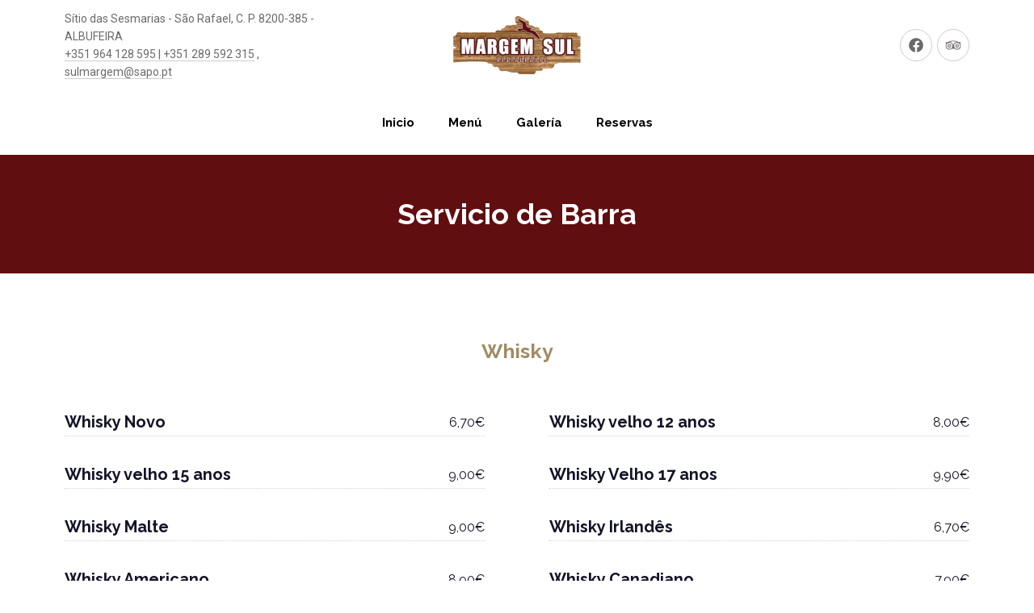

--- FILE ---
content_type: text/html; charset=UTF-8
request_url: https://restaurantemargemsul.pt/es/menu/servicio-de-barra/
body_size: 17890
content:
<!DOCTYPE html><html id="top" lang="es-ES" itemscope itemtype="https://schema.org/WebPage"><head><meta charset="UTF-8"><meta name="viewport" content="width=device-width, initial-scale=1, minimum-scale=1"><meta http-equiv="x-ua-compatible" content="ie=edge"><meta name="theme-color" content="#ffffff"><link rel="pingback" href="https://restaurantemargemsul.pt/xmlrpc.php"><meta name='robots' content='index, follow, max-image-preview:large, max-snippet:-1, max-video-preview:-1' /><style>img:is([sizes="auto" i], [sizes^="auto," i]) { contain-intrinsic-size: 3000px 1500px }</style><link rel="alternate" href="https://restaurantemargemsul.pt/menu/servico-de-bar/" hreflang="pt" /><link rel="alternate" href="https://restaurantemargemsul.pt/en/menu/bar-service/" hreflang="en" /><link rel="alternate" href="https://restaurantemargemsul.pt/es/menu/servicio-de-barra/" hreflang="es" /><link rel="alternate" href="https://restaurantemargemsul.pt/fr/menu/service-de-bar/" hreflang="fr" /><link rel="alternate" href="https://restaurantemargemsul.pt/de/menu/pub-service/" hreflang="de" /><title>Arquivo de Servicio de Barra - Restaurante Margem Sul - Albufeira</title><link rel="canonical" href="https://restaurantemargemsul.pt/es/menu/servicio-de-barra/" /><link rel="next" href="https://restaurantemargemsul.pt/es/menu/servicio-de-barra/page/2/" /><meta property="og:locale" content="es_ES" /><meta property="og:locale:alternate" content="pt_PT" /><meta property="og:locale:alternate" content="en_GB" /><meta property="og:locale:alternate" content="fr_FR" /><meta property="og:locale:alternate" content="de_DE" /><meta property="og:type" content="article" /><meta property="og:title" content="Arquivo de Servicio de Barra - Restaurante Margem Sul - Albufeira" /><meta property="og:url" content="https://restaurantemargemsul.pt/es/menu/servicio-de-barra/" /><meta property="og:site_name" content="Restaurante Margem Sul - Albufeira" /><meta name="twitter:card" content="summary_large_image" /> <script type="application/ld+json" class="yoast-schema-graph">{"@context":"https://schema.org","@graph":[{"@type":"CollectionPage","@id":"https://restaurantemargemsul.pt/es/menu/servicio-de-barra/","url":"https://restaurantemargemsul.pt/es/menu/servicio-de-barra/","name":"Arquivo de Servicio de Barra - Restaurante Margem Sul - Albufeira","isPartOf":{"@id":"https://restaurantemargemsul.pt/es/elige-tu-idioma/#website"},"breadcrumb":{"@id":"https://restaurantemargemsul.pt/es/menu/servicio-de-barra/#breadcrumb"},"inLanguage":"es"},{"@type":"BreadcrumbList","@id":"https://restaurantemargemsul.pt/es/menu/servicio-de-barra/#breadcrumb","itemListElement":[{"@type":"ListItem","position":1,"name":"Home","item":"https://restaurantemargemsul.pt/es/elige-tu-idioma/"},{"@type":"ListItem","position":2,"name":"Servicio de Barra"}]},{"@type":"WebSite","@id":"https://restaurantemargemsul.pt/es/elige-tu-idioma/#website","url":"https://restaurantemargemsul.pt/es/elige-tu-idioma/","name":"Restaurante Margem Sul - Albufeira","description":"","potentialAction":[{"@type":"SearchAction","target":{"@type":"EntryPoint","urlTemplate":"https://restaurantemargemsul.pt/es/elige-tu-idioma/?s={search_term_string}"},"query-input":{"@type":"PropertyValueSpecification","valueRequired":true,"valueName":"search_term_string"}}],"inLanguage":"es"}]}</script> <link rel='dns-prefetch' href='//fonts.googleapis.com' /><link rel="alternate" type="application/rss+xml" title="Restaurante Margem Sul - Albufeira &raquo; Feed" href="https://restaurantemargemsul.pt/es/feed/" /><link rel="alternate" type="application/rss+xml" title="Restaurante Margem Sul - Albufeira &raquo; Feed de los comentarios" href="https://restaurantemargemsul.pt/es/comments/feed/" /><link rel="alternate" type="application/rss+xml" title="Restaurante Margem Sul - Albufeira &raquo; Servicio de Barra Section Feed" href="https://restaurantemargemsul.pt/es/menu/servicio-de-barra/feed/" /><link rel='stylesheet' id='google-fonts-css' href='//fonts.googleapis.com/css?family=Raleway%3A400%2C700%7CRoboto%3A400%2C700&#038;display=swap&#038;ver=6.8.3' type='text/css' media='all' /><!-- <link rel='stylesheet' id='wp-block-library-css' href='https://restaurantemargemsul.pt/wp-includes/css/dist/block-library/style.min.css?ver=6.8.3' type='text/css' media='all' /> -->
<link rel="stylesheet" type="text/css" href="//restaurantemargemsul.pt/wp-content/cache/wpfc-minified/7ir7k4ja/hac26.css" media="all"/><style id='wp-block-library-theme-inline-css' type='text/css'>.wp-block-audio :where(figcaption){color:#555;font-size:13px;text-align:center}.is-dark-theme .wp-block-audio :where(figcaption){color:#ffffffa6}.wp-block-audio{margin:0 0 1em}.wp-block-code{border:1px solid #ccc;border-radius:4px;font-family:Menlo,Consolas,monaco,monospace;padding:.8em 1em}.wp-block-embed :where(figcaption){color:#555;font-size:13px;text-align:center}.is-dark-theme .wp-block-embed :where(figcaption){color:#ffffffa6}.wp-block-embed{margin:0 0 1em}.blocks-gallery-caption{color:#555;font-size:13px;text-align:center}.is-dark-theme .blocks-gallery-caption{color:#ffffffa6}:root :where(.wp-block-image figcaption){color:#555;font-size:13px;text-align:center}.is-dark-theme :root :where(.wp-block-image figcaption){color:#ffffffa6}.wp-block-image{margin:0 0 1em}.wp-block-pullquote{border-bottom:4px solid;border-top:4px solid;color:currentColor;margin-bottom:1.75em}.wp-block-pullquote cite,.wp-block-pullquote footer,.wp-block-pullquote__citation{color:currentColor;font-size:.8125em;font-style:normal;text-transform:uppercase}.wp-block-quote{border-left:.25em solid;margin:0 0 1.75em;padding-left:1em}.wp-block-quote cite,.wp-block-quote footer{color:currentColor;font-size:.8125em;font-style:normal;position:relative}.wp-block-quote:where(.has-text-align-right){border-left:none;border-right:.25em solid;padding-left:0;padding-right:1em}.wp-block-quote:where(.has-text-align-center){border:none;padding-left:0}.wp-block-quote.is-large,.wp-block-quote.is-style-large,.wp-block-quote:where(.is-style-plain){border:none}.wp-block-search .wp-block-search__label{font-weight:700}.wp-block-search__button{border:1px solid #ccc;padding:.375em .625em}:where(.wp-block-group.has-background){padding:1.25em 2.375em}.wp-block-separator.has-css-opacity{opacity:.4}.wp-block-separator{border:none;border-bottom:2px solid;margin-left:auto;margin-right:auto}.wp-block-separator.has-alpha-channel-opacity{opacity:1}.wp-block-separator:not(.is-style-wide):not(.is-style-dots){width:100px}.wp-block-separator.has-background:not(.is-style-dots){border-bottom:none;height:1px}.wp-block-separator.has-background:not(.is-style-wide):not(.is-style-dots){height:2px}.wp-block-table{margin:0 0 1em}.wp-block-table td,.wp-block-table th{word-break:normal}.wp-block-table :where(figcaption){color:#555;font-size:13px;text-align:center}.is-dark-theme .wp-block-table :where(figcaption){color:#ffffffa6}.wp-block-video :where(figcaption){color:#555;font-size:13px;text-align:center}.is-dark-theme .wp-block-video :where(figcaption){color:#ffffffa6}.wp-block-video{margin:0 0 1em}:root :where(.wp-block-template-part.has-background){margin-bottom:0;margin-top:0;padding:1.25em 2.375em}</style><style id='classic-theme-styles-inline-css' type='text/css'>/*! This file is auto-generated */
.wp-block-button__link{color:#fff;background-color:#32373c;border-radius:9999px;box-shadow:none;text-decoration:none;padding:calc(.667em + 2px) calc(1.333em + 2px);font-size:1.125em}.wp-block-file__button{background:#32373c;color:#fff;text-decoration:none}</style><style id='global-styles-inline-css' type='text/css'>:root{--wp--preset--aspect-ratio--square: 1;--wp--preset--aspect-ratio--4-3: 4/3;--wp--preset--aspect-ratio--3-4: 3/4;--wp--preset--aspect-ratio--3-2: 3/2;--wp--preset--aspect-ratio--2-3: 2/3;--wp--preset--aspect-ratio--16-9: 16/9;--wp--preset--aspect-ratio--9-16: 9/16;--wp--preset--color--black: #000000;--wp--preset--color--cyan-bluish-gray: #abb8c3;--wp--preset--color--white: #ffffff;--wp--preset--color--pale-pink: #f78da7;--wp--preset--color--vivid-red: #cf2e2e;--wp--preset--color--luminous-vivid-orange: #ff6900;--wp--preset--color--luminous-vivid-amber: #fcb900;--wp--preset--color--light-green-cyan: #7bdcb5;--wp--preset--color--vivid-green-cyan: #00d084;--wp--preset--color--pale-cyan-blue: #8ed1fc;--wp--preset--color--vivid-cyan-blue: #0693e3;--wp--preset--color--vivid-purple: #9b51e0;--wp--preset--color--cnt: #141428;--wp--preset--color--cnt-ac: #a08c64;--wp--preset--color--cnt-bg: #ffffff;--wp--preset--gradient--vivid-cyan-blue-to-vivid-purple: linear-gradient(135deg,rgba(6,147,227,1) 0%,rgb(155,81,224) 100%);--wp--preset--gradient--light-green-cyan-to-vivid-green-cyan: linear-gradient(135deg,rgb(122,220,180) 0%,rgb(0,208,130) 100%);--wp--preset--gradient--luminous-vivid-amber-to-luminous-vivid-orange: linear-gradient(135deg,rgba(252,185,0,1) 0%,rgba(255,105,0,1) 100%);--wp--preset--gradient--luminous-vivid-orange-to-vivid-red: linear-gradient(135deg,rgba(255,105,0,1) 0%,rgb(207,46,46) 100%);--wp--preset--gradient--very-light-gray-to-cyan-bluish-gray: linear-gradient(135deg,rgb(238,238,238) 0%,rgb(169,184,195) 100%);--wp--preset--gradient--cool-to-warm-spectrum: linear-gradient(135deg,rgb(74,234,220) 0%,rgb(151,120,209) 20%,rgb(207,42,186) 40%,rgb(238,44,130) 60%,rgb(251,105,98) 80%,rgb(254,248,76) 100%);--wp--preset--gradient--blush-light-purple: linear-gradient(135deg,rgb(255,206,236) 0%,rgb(152,150,240) 100%);--wp--preset--gradient--blush-bordeaux: linear-gradient(135deg,rgb(254,205,165) 0%,rgb(254,45,45) 50%,rgb(107,0,62) 100%);--wp--preset--gradient--luminous-dusk: linear-gradient(135deg,rgb(255,203,112) 0%,rgb(199,81,192) 50%,rgb(65,88,208) 100%);--wp--preset--gradient--pale-ocean: linear-gradient(135deg,rgb(255,245,203) 0%,rgb(182,227,212) 50%,rgb(51,167,181) 100%);--wp--preset--gradient--electric-grass: linear-gradient(135deg,rgb(202,248,128) 0%,rgb(113,206,126) 100%);--wp--preset--gradient--midnight: linear-gradient(135deg,rgb(2,3,129) 0%,rgb(40,116,252) 100%);--wp--preset--font-size--small: 13px;--wp--preset--font-size--medium: 20px;--wp--preset--font-size--large: 36px;--wp--preset--font-size--x-large: 42px;--wp--preset--spacing--20: 0.44rem;--wp--preset--spacing--30: 0.67rem;--wp--preset--spacing--40: 1rem;--wp--preset--spacing--50: 1.5rem;--wp--preset--spacing--60: 2.25rem;--wp--preset--spacing--70: 3.38rem;--wp--preset--spacing--80: 5.06rem;--wp--preset--shadow--natural: 6px 6px 9px rgba(0, 0, 0, 0.2);--wp--preset--shadow--deep: 12px 12px 50px rgba(0, 0, 0, 0.4);--wp--preset--shadow--sharp: 6px 6px 0px rgba(0, 0, 0, 0.2);--wp--preset--shadow--outlined: 6px 6px 0px -3px rgba(255, 255, 255, 1), 6px 6px rgba(0, 0, 0, 1);--wp--preset--shadow--crisp: 6px 6px 0px rgba(0, 0, 0, 1);}:where(.is-layout-flex){gap: 0.5em;}:where(.is-layout-grid){gap: 0.5em;}body .is-layout-flex{display: flex;}.is-layout-flex{flex-wrap: wrap;align-items: center;}.is-layout-flex > :is(*, div){margin: 0;}body .is-layout-grid{display: grid;}.is-layout-grid > :is(*, div){margin: 0;}:where(.wp-block-columns.is-layout-flex){gap: 2em;}:where(.wp-block-columns.is-layout-grid){gap: 2em;}:where(.wp-block-post-template.is-layout-flex){gap: 1.25em;}:where(.wp-block-post-template.is-layout-grid){gap: 1.25em;}.has-black-color{color: var(--wp--preset--color--black) !important;}.has-cyan-bluish-gray-color{color: var(--wp--preset--color--cyan-bluish-gray) !important;}.has-white-color{color: var(--wp--preset--color--white) !important;}.has-pale-pink-color{color: var(--wp--preset--color--pale-pink) !important;}.has-vivid-red-color{color: var(--wp--preset--color--vivid-red) !important;}.has-luminous-vivid-orange-color{color: var(--wp--preset--color--luminous-vivid-orange) !important;}.has-luminous-vivid-amber-color{color: var(--wp--preset--color--luminous-vivid-amber) !important;}.has-light-green-cyan-color{color: var(--wp--preset--color--light-green-cyan) !important;}.has-vivid-green-cyan-color{color: var(--wp--preset--color--vivid-green-cyan) !important;}.has-pale-cyan-blue-color{color: var(--wp--preset--color--pale-cyan-blue) !important;}.has-vivid-cyan-blue-color{color: var(--wp--preset--color--vivid-cyan-blue) !important;}.has-vivid-purple-color{color: var(--wp--preset--color--vivid-purple) !important;}.has-black-background-color{background-color: var(--wp--preset--color--black) !important;}.has-cyan-bluish-gray-background-color{background-color: var(--wp--preset--color--cyan-bluish-gray) !important;}.has-white-background-color{background-color: var(--wp--preset--color--white) !important;}.has-pale-pink-background-color{background-color: var(--wp--preset--color--pale-pink) !important;}.has-vivid-red-background-color{background-color: var(--wp--preset--color--vivid-red) !important;}.has-luminous-vivid-orange-background-color{background-color: var(--wp--preset--color--luminous-vivid-orange) !important;}.has-luminous-vivid-amber-background-color{background-color: var(--wp--preset--color--luminous-vivid-amber) !important;}.has-light-green-cyan-background-color{background-color: var(--wp--preset--color--light-green-cyan) !important;}.has-vivid-green-cyan-background-color{background-color: var(--wp--preset--color--vivid-green-cyan) !important;}.has-pale-cyan-blue-background-color{background-color: var(--wp--preset--color--pale-cyan-blue) !important;}.has-vivid-cyan-blue-background-color{background-color: var(--wp--preset--color--vivid-cyan-blue) !important;}.has-vivid-purple-background-color{background-color: var(--wp--preset--color--vivid-purple) !important;}.has-black-border-color{border-color: var(--wp--preset--color--black) !important;}.has-cyan-bluish-gray-border-color{border-color: var(--wp--preset--color--cyan-bluish-gray) !important;}.has-white-border-color{border-color: var(--wp--preset--color--white) !important;}.has-pale-pink-border-color{border-color: var(--wp--preset--color--pale-pink) !important;}.has-vivid-red-border-color{border-color: var(--wp--preset--color--vivid-red) !important;}.has-luminous-vivid-orange-border-color{border-color: var(--wp--preset--color--luminous-vivid-orange) !important;}.has-luminous-vivid-amber-border-color{border-color: var(--wp--preset--color--luminous-vivid-amber) !important;}.has-light-green-cyan-border-color{border-color: var(--wp--preset--color--light-green-cyan) !important;}.has-vivid-green-cyan-border-color{border-color: var(--wp--preset--color--vivid-green-cyan) !important;}.has-pale-cyan-blue-border-color{border-color: var(--wp--preset--color--pale-cyan-blue) !important;}.has-vivid-cyan-blue-border-color{border-color: var(--wp--preset--color--vivid-cyan-blue) !important;}.has-vivid-purple-border-color{border-color: var(--wp--preset--color--vivid-purple) !important;}.has-vivid-cyan-blue-to-vivid-purple-gradient-background{background: var(--wp--preset--gradient--vivid-cyan-blue-to-vivid-purple) !important;}.has-light-green-cyan-to-vivid-green-cyan-gradient-background{background: var(--wp--preset--gradient--light-green-cyan-to-vivid-green-cyan) !important;}.has-luminous-vivid-amber-to-luminous-vivid-orange-gradient-background{background: var(--wp--preset--gradient--luminous-vivid-amber-to-luminous-vivid-orange) !important;}.has-luminous-vivid-orange-to-vivid-red-gradient-background{background: var(--wp--preset--gradient--luminous-vivid-orange-to-vivid-red) !important;}.has-very-light-gray-to-cyan-bluish-gray-gradient-background{background: var(--wp--preset--gradient--very-light-gray-to-cyan-bluish-gray) !important;}.has-cool-to-warm-spectrum-gradient-background{background: var(--wp--preset--gradient--cool-to-warm-spectrum) !important;}.has-blush-light-purple-gradient-background{background: var(--wp--preset--gradient--blush-light-purple) !important;}.has-blush-bordeaux-gradient-background{background: var(--wp--preset--gradient--blush-bordeaux) !important;}.has-luminous-dusk-gradient-background{background: var(--wp--preset--gradient--luminous-dusk) !important;}.has-pale-ocean-gradient-background{background: var(--wp--preset--gradient--pale-ocean) !important;}.has-electric-grass-gradient-background{background: var(--wp--preset--gradient--electric-grass) !important;}.has-midnight-gradient-background{background: var(--wp--preset--gradient--midnight) !important;}.has-small-font-size{font-size: var(--wp--preset--font-size--small) !important;}.has-medium-font-size{font-size: var(--wp--preset--font-size--medium) !important;}.has-large-font-size{font-size: var(--wp--preset--font-size--large) !important;}.has-x-large-font-size{font-size: var(--wp--preset--font-size--x-large) !important;}
:where(.wp-block-post-template.is-layout-flex){gap: 1.25em;}:where(.wp-block-post-template.is-layout-grid){gap: 1.25em;}
:where(.wp-block-columns.is-layout-flex){gap: 2em;}:where(.wp-block-columns.is-layout-grid){gap: 2em;}
:root :where(.wp-block-pullquote){font-size: 1.5em;line-height: 1.6;}</style><!-- <link rel='stylesheet' id='contact-form-7-css' href='https://restaurantemargemsul.pt/wp-content/cache/autoptimize/autoptimize_single_64ac31699f5326cb3c76122498b76f66.php?ver=6.1.4' type='text/css' media='all' /> --><!-- <link rel='stylesheet' id='linguini-css' href='https://restaurantemargemsul.pt/wp-content/cache/autoptimize/autoptimize_single_07b2da303a9bd7cfd90735df408e9b06.php?ver=1621964108' type='text/css' media='all' /> -->
<link rel="stylesheet" type="text/css" href="//restaurantemargemsul.pt/wp-content/cache/wpfc-minified/kp17vsfh/hac26.css" media="all"/> <script src='//restaurantemargemsul.pt/wp-content/cache/wpfc-minified/qx6s6zfp/hac26.js' type="text/javascript"></script>
<!-- <script type="text/javascript" src="https://restaurantemargemsul.pt/wp-includes/js/jquery/jquery.min.js?ver=3.7.1" id="jquery-core-js"></script> --> <link rel="https://api.w.org/" href="https://restaurantemargemsul.pt/wp-json/" /><link rel="alternate" title="JSON" type="application/json" href="https://restaurantemargemsul.pt/wp-json/wp/v2/section/926" /><link rel="EditURI" type="application/rsd+xml" title="RSD" href="https://restaurantemargemsul.pt/xmlrpc.php?rsd" /><meta name="generator" content="WordPress 6.8.3" /><meta name="generator" content="Elementor 3.34.2; features: additional_custom_breakpoints; settings: css_print_method-external, google_font-enabled, font_display-auto"><style>.e-con.e-parent:nth-of-type(n+4):not(.e-lazyloaded):not(.e-no-lazyload),
.e-con.e-parent:nth-of-type(n+4):not(.e-lazyloaded):not(.e-no-lazyload) * {
background-image: none !important;
}
@media screen and (max-height: 1024px) {
.e-con.e-parent:nth-of-type(n+3):not(.e-lazyloaded):not(.e-no-lazyload),
.e-con.e-parent:nth-of-type(n+3):not(.e-lazyloaded):not(.e-no-lazyload) * {
background-image: none !important;
}
}
@media screen and (max-height: 640px) {
.e-con.e-parent:nth-of-type(n+2):not(.e-lazyloaded):not(.e-no-lazyload),
.e-con.e-parent:nth-of-type(n+2):not(.e-lazyloaded):not(.e-no-lazyload) * {
background-image: none !important;
}
}</style><link rel="icon" href="https://restaurantemargemsul.pt/wp-content/uploads/2020/05/cropped-fav-icon-32x32.png" sizes="32x32" /><link rel="icon" href="https://restaurantemargemsul.pt/wp-content/uploads/2020/05/cropped-fav-icon-192x192.png" sizes="192x192" /><link rel="apple-touch-icon" href="https://restaurantemargemsul.pt/wp-content/uploads/2020/05/cropped-fav-icon-180x180.png" /><meta name="msapplication-TileImage" content="https://restaurantemargemsul.pt/wp-content/uploads/2020/05/cropped-fav-icon-270x270.png" /><style type="text/css" id="wp-custom-css">.fy-term-card.has-image .fy-term-header a {color: #fff;}
/*      Texto na Caixas         */
.fy-term-card .fy-term-title {
position: absolute;
bottom: 0;
left: 0;
width: 100%;
padding: 40px;
z-index: 30;
color: #fff0;
}
.fy-term-card .fy-term-title span {
border-bottom: 0px solid transparent;
transition: all 0.4s ease 0s;
color: #fff0;
}
/*     Fim      */
/* Cor por no fundo do titulo    */
.fy-heading.fy-heading-with-image {
position: relative;
padding-top: 50px;
padding-bottom: 50px;
text-shadow: 4px 4px 10px rgb(2 0 0 / 50%);
text-shadow: 5px 5px 10px rgb(2 0 0 / 50%);
}
.fy-heading.fy-heading-with-image .fy-heading-image:before {
content: '';
position: absolute;
top: 0;
left: 0;
width: 100%;
height: 100%;
z-index: 0;
background-color: #600e10;
transition: all 0.4s ease 0s;
}
/*    Fim     */
/*  Diferença entre o titulo e texto  */
.fy-wrap {
position: relative;
z-index: 1;
padding-top: 40px;
}
.fy-post .fy-post-image a img {
display: block;
width: 128px;
max-width: 100%;
height: 128px;
margin: 0;
padding: 0;
border-radius: 3px;
}
.fy-post .fy-post-image a:before {
opacity: 0;
content: '';
position: absolute;
top: 0;
left: 0;
width: 128px;
height: 128px;
z-index: 20;
background-color: rgba(20,40,80,0);
border-radius: 3px;
transition: all 0.4s ease 0s;
}
/*         Fim         */</style></head><body class="archive tax-section term-servicio-de-barra term-926 wp-embed-responsive wp-theme-linguini unknown no-shadow content-footer-merge elementor-default elementor-kit-1799"><ul id="skip-links" class="fy-skip-links"><li><a href="#navigation">Skip to Navigation</a></li><li><a href="#content">Skip to Content</a></li><li><a href="#footer">Skip to Footer</a></li></ul><div class="fy-container"><div class="fy-canvas js-sticky-container"><header class="fy-header"><div class="fy-header-container"><div class="fy-header-centerer fy-centerer"><div class="fy-flex-container fy-flex-container-center"><div class="fy-flex-column-auto fy-flex-column-tablet-100 fy-flex-order-tablet-2"><div class="fy-address"> Sítio das Sesmarias - São Rafael, C. P. 8200-385 - ALBUFEIRA<br> <a href="tel:+351964128595|+351289592315"> +351 964 128 595 | +351 289 592 315</a> <span>, </span> <a href="mailto:sulmargem@sapo.pt"> sulmargem@sapo.pt </a></div></div><div class="fy-position-relative fy-flex-column-auto fy-flex-column-tablet-100 fy-flex-order-tablet-1"><h1 class="fy-logo fy-logo-image"> <a href="https://www.restaurantemargemsul.pt"
style="width: 158px; height: 72px;"
rel="home"> <img src="https://restaurantemargemsul.pt/wp-content/uploads/2020/05/Logo-RMS-1-e1590143817192.png"
width="158"
height="72"
alt="Restaurante Margem Sul - Albufeira"> </a></h1></div><div class="fy-flex-column-auto fy-flex-column-tablet-100 fy-flex-order-tablet-3"><nav class="fy-socials cs-socials"><ul><li class="fy-social-facebook"> <a href="https://www.facebook.com/Armenio.G.L/"
title="Facebook"
target="_blank"
rel="noopener"><div class="fy-icon"> <svg class="icon facebook" width="24" height="24" xmlns="http://www.w3.org/2000/svg" viewBox="0 0 24 24" role="img" aria-label="Facebook"> <path d="M12,1.002c-6.076,0-11,4.954-11,11.065c0,5.525,4.027,10.105,9.289,10.932v-7.734H7.478v-3.197h2.812l0.001-2.438
c0-2.772,1.634-4.311,4.146-4.311c1.204,0,2.452,0.232,2.452,0.232v2.705h-1.377c-1.366,0-1.803,0.86-1.803,1.736l0.002,2.075
h3.056l-0.489,3.197h-2.566v7.734C18.974,22.173,23,17.593,23,12.067C23,5.956,18.075,1.002,12,1.002z"></path> </svg></div> <span class="screen-reader-text">New Window</span> </a></li><li class="fy-social-tripadvisor"> <a href="https://www.tripadvisor.com/Restaurant_Review-g5784636-d3331800-Reviews-Restaurante_Margem_Sul-Sesmarias_Albufeira_Faro_District_Algarve.html"
title="TripAdvisor"
target="_blank"
rel="noopener"><div class="fy-icon"> <svg class="icon tripadvisor" width="24" height="24" xmlns="http://www.w3.org/2000/svg" viewBox="0 0 24 24" role="img" aria-label="TripAdvisor"> <path d="M22.867,9.634c-0.052-0.073-0.047-0.136-0.025-0.211c0.201-0.698,0.543-1.33,0.943-1.934
c0.056-0.084,0.111-0.166,0.166-0.249c0.004-0.006,0-0.015,0-0.038c-0.094-0.005-0.188-0.015-0.283-0.015
c-1.179-0.001-2.357,0.001-3.537-0.004c-0.082,0-0.175-0.027-0.245-0.07c-1.004-0.618-2.071-1.094-3.202-1.437
c-0.648-0.196-1.305-0.362-1.975-0.455c-0.908-0.126-2.274-0.304-3.983-0.174c-0.701,0.045-1.395,0.138-2.084,0.269
C7.929,5.452,7.23,5.638,6.546,5.876c-0.949,0.33-1.852,0.754-2.7,1.29C3.801,7.194,3.743,7.215,3.69,7.215
c-1.207,0.003-2.413,0.002-3.62,0.002c-0.02,0-0.04-0.004-0.06-0.007v0.048c0.101,0.137,0.21,0.268,0.301,0.41
C0.67,8.227,0.977,8.811,1.155,9.452C1.169,9.504,1.158,9.58,1.128,9.623c-0.436,0.611-0.753,1.276-0.936,2
c-0.063,0.249-0.314,1.274-0.108,2.339c0.181,1.14,0.662,2.143,1.436,3.006c0.791,0.884,1.771,1.482,2.924,1.794
c0.813,0.221,1.643,0.268,2.48,0.137c1.506-0.234,2.742-0.934,3.724-2.076c0.008-0.009,0.016-0.018,0.025-0.025
c0.005-0.005,0.014-0.007,0.042-0.021c0.416,0.61,0.833,1.225,1.264,1.858c0.433-0.636,0.855-1.255,1.285-1.886
c0.115,0.127,0.215,0.244,0.322,0.356c0.813,0.854,1.798,1.418,2.947,1.712c0.472,0.12,0.953,0.185,1.436,0.182
c1.15-0.007,2.226-0.296,3.199-0.904c1.363-0.85,2.26-2.051,2.645-3.591C24.252,12.747,23.916,11.118,22.867,9.634z M6.066,17.769
c-2.685,0.022-4.791-2.11-4.833-4.625c-0.045-2.696,2.202-4.814,4.779-4.792c2.662,0,4.798,2.104,4.794,4.729
C10.802,15.636,8.691,17.746,6.066,17.769z M10.065,8.676C8.985,7.708,7.706,7.209,6.25,7.121
c1.947-0.804,3.986-1.107,6.082-1.067c1.844,0.035,3.637,0.351,5.336,1.095c-1.433,0.106-2.694,0.608-3.754,1.564
c-1.058,0.956-1.673,2.148-1.91,3.548C11.775,10.845,11.143,9.641,10.065,8.676z M17.986,17.793
c-2.64,0.011-4.789-2.12-4.789-4.728c0.023-2.567,2.07-4.643,4.687-4.696c2.649-0.053,4.889,1.99,4.891,4.708
C22.776,15.714,20.637,17.784,17.986,17.793z M17.977,10.09c-1.586-0.027-2.972,1.262-2.973,2.917
c-0.001,1.636,1.375,2.985,3.096,2.92c1.539-0.058,2.846-1.309,2.846-2.928C20.945,11.388,19.617,10.087,17.977,10.09z
M17.971,14.915c-1.063-0.003-1.941-0.872-1.938-1.916c0.005-1.049,0.879-1.899,1.952-1.899c1.062,0,1.926,0.854,1.926,1.907
C19.911,14.057,19.036,14.919,17.971,14.915z M5.949,10.09c-1.578-0.028-2.973,1.247-2.977,2.914c-0.003,1.645,1.39,3,3.117,2.922
c1.513-0.067,2.819-1.291,2.824-2.923C8.917,11.391,7.587,10.088,5.949,10.09z M5.946,14.916C4.879,14.913,4.003,14.053,4,13.006
c-0.002-1.034,0.875-1.904,1.922-1.906c1.085-0.002,1.955,0.842,1.958,1.9C7.883,14.05,7.006,14.919,5.946,14.916z M17.979,12.038
c-0.555,0.001-0.984,0.427-0.985,0.978c-0.001,0.53,0.44,0.958,0.991,0.958c0.534,0,0.973-0.433,0.978-0.965
S18.521,12.038,17.979,12.038z M5.944,12.029C5.384,12.03,4.952,12.454,4.952,13c0,0.557,0.433,0.984,0.995,0.983
c0.549-0.002,0.996-0.442,0.994-0.979C6.939,12.463,6.496,12.029,5.944,12.029z"></path> </svg></div> <span class="screen-reader-text">New Window</span> </a></li></ul></nav></div></div></div></div><div class="fy-navigation-container js-sticky"><nav class="fy-navigation"><ul id="navigation_primary" class="fy-navigation-list"><li id="menu-item-1469" class="menu-item menu-item-type-post_type menu-item-object-page menu-item-1469"><a href="https://restaurantemargemsul.pt/es/inicio-2/">Inicio</a></li><li id="menu-item-1468" class="menu-item menu-item-type-post_type menu-item-object-page menu-item-1468"><a href="https://restaurantemargemsul.pt/es/menu-3/">Menú</a></li><li id="menu-item-1467" class="menu-item menu-item-type-post_type menu-item-object-page menu-item-1467"><a href="https://restaurantemargemsul.pt/es/galeria-2/">Galería</a></li><li id="menu-item-1470" class="menu-item menu-item-type-post_type menu-item-object-page menu-item-1470"><a href="https://restaurantemargemsul.pt/es/reservas-2/">Reservas</a></li></ul></nav><div class="fy-navigation-close js-navigation-close"> <svg class="icon" width="24" height="24" viewBox="0 0 48 48" xmlns="http://www.w3.org/2000/svg"> <path class="shape" d="M38 12.83l-2.83-2.83-11.17 11.17-11.17-11.17-2.83 2.83 11.17 11.17-11.17 11.17 2.83 2.83 11.17-11.17 11.17 11.17 2.83-2.83-11.17-11.17z"></path><title>Close</title> </svg></div></div><div class="fy-navigation-trigger-container"><div class="fy-navigation-trigger js-navigation-trigger"> <svg class="icon" xmlns="http://www.w3.org/2000/svg" width="24" height="24" viewBox="0 0 24 24"> <path class="shape" d="M3 18h18v-2H3v2zm0-5h18v-2H3v2zm0-7v2h18V6H3z"></path><title>Navigation</title> </svg></div></div></header><header class="fy-heading fy-heading-with-image"><div class="fy-heading-image js-lazy" data-src="https://restaurantemargemsul.pt/wp-content/uploads/2022/04/Servicio-de-Barra.jpg"></div><div class="fy-centerer"><h1 itemprop="name headline"> Servicio de Barra</h1></div></header><div class="fy-wrap"><div class="fy-centerer"><div class="fy-flex-container fy-flex-gutter-xxlarge"><main class="fy-main fy-flex-column-auto fy-sidebar-inactive js-images"
itemscope itemtype="https://schema.org/FoodEstablishment"><section class="fy-term-item"><header class="fy-child-header"><h3>Whisky</h3></header><div class="fy-flex-container fy-flex-container-stretch fy-flex-gutter-large"><div class=" fy-flex-column-50 fy-flex-column-tablet-100"><article id="post-3823" class="fy-post fy-post-menu fy-no-thumbnail fy-no-content fy-no-ingredient fy-no-badge post-3823 menu type-menu status-publish hentry section-whisky-es" itemscope itemtype="https://schema.org/menu"><div class="fy-flex-container"><div class="fy-flex-column-auto"><header class="fy-post-header"><div class="fy-flex-container fy-flex-container-center fy-flex-gutter-small"><div class="fy-flex-column-auto fy-flex-column-phone-100"><h3 class="entry-title" itemprop="name"> <span> Whisky Novo </span></h3></div><div class="fy-flex-column fy-flex-column-phone-100"><div class="fy-post-prices fy-align-right"> 6,70€</div></div></div><div class="fy-post-line"></div></header><div class="fy-post-author fy-hide vcard author"> <span class="fn">Restaurante Margem Sul - Albufeira</span></div> <time class="fy-post-date fy-hide date updated" itemprop="dateCreated"
datetime="2020-05-25"> mayo 25, 2020</time></div></div></article></div><div class=" fy-flex-column-50 fy-flex-column-tablet-100"><article id="post-3833" class="fy-post fy-post-menu fy-no-thumbnail fy-no-content fy-no-ingredient fy-no-badge post-3833 menu type-menu status-publish hentry section-whisky-es" itemscope itemtype="https://schema.org/menu"><div class="fy-flex-container"><div class="fy-flex-column-auto"><header class="fy-post-header"><div class="fy-flex-container fy-flex-container-center fy-flex-gutter-small"><div class="fy-flex-column-auto fy-flex-column-phone-100"><h3 class="entry-title" itemprop="name"> <span> Whisky velho 12 anos </span></h3></div><div class="fy-flex-column fy-flex-column-phone-100"><div class="fy-post-prices fy-align-right"> 8,00€</div></div></div><div class="fy-post-line"></div></header><div class="fy-post-author fy-hide vcard author"> <span class="fn">Restaurante Margem Sul - Albufeira</span></div> <time class="fy-post-date fy-hide date updated" itemprop="dateCreated"
datetime="2020-05-25"> mayo 25, 2020</time></div></div></article></div><div class=" fy-flex-column-50 fy-flex-column-tablet-100"><article id="post-3842" class="fy-post fy-post-menu fy-no-thumbnail fy-no-content fy-no-ingredient fy-no-badge post-3842 menu type-menu status-publish hentry section-whisky-es" itemscope itemtype="https://schema.org/menu"><div class="fy-flex-container"><div class="fy-flex-column-auto"><header class="fy-post-header"><div class="fy-flex-container fy-flex-container-center fy-flex-gutter-small"><div class="fy-flex-column-auto fy-flex-column-phone-100"><h3 class="entry-title" itemprop="name"> <span> Whisky velho 15 anos </span></h3></div><div class="fy-flex-column fy-flex-column-phone-100"><div class="fy-post-prices fy-align-right"> 9,00€</div></div></div><div class="fy-post-line"></div></header><div class="fy-post-author fy-hide vcard author"> <span class="fn">Restaurante Margem Sul - Albufeira</span></div> <time class="fy-post-date fy-hide date updated" itemprop="dateCreated"
datetime="2020-05-25"> mayo 25, 2020</time></div></div></article></div><div class=" fy-flex-column-50 fy-flex-column-tablet-100"><article id="post-3853" class="fy-post fy-post-menu fy-no-thumbnail fy-no-content fy-no-ingredient fy-no-badge post-3853 menu type-menu status-publish hentry section-whisky-es" itemscope itemtype="https://schema.org/menu"><div class="fy-flex-container"><div class="fy-flex-column-auto"><header class="fy-post-header"><div class="fy-flex-container fy-flex-container-center fy-flex-gutter-small"><div class="fy-flex-column-auto fy-flex-column-phone-100"><h3 class="entry-title" itemprop="name"> <span> Whisky Velho 17 anos </span></h3></div><div class="fy-flex-column fy-flex-column-phone-100"><div class="fy-post-prices fy-align-right"> 9,90€</div></div></div><div class="fy-post-line"></div></header><div class="fy-post-author fy-hide vcard author"> <span class="fn">Restaurante Margem Sul - Albufeira</span></div> <time class="fy-post-date fy-hide date updated" itemprop="dateCreated"
datetime="2020-05-25"> mayo 25, 2020</time></div></div></article></div><div class=" fy-flex-column-50 fy-flex-column-tablet-100"><article id="post-3863" class="fy-post fy-post-menu fy-no-thumbnail fy-no-content fy-no-ingredient fy-no-badge post-3863 menu type-menu status-publish hentry section-whisky-es" itemscope itemtype="https://schema.org/menu"><div class="fy-flex-container"><div class="fy-flex-column-auto"><header class="fy-post-header"><div class="fy-flex-container fy-flex-container-center fy-flex-gutter-small"><div class="fy-flex-column-auto fy-flex-column-phone-100"><h3 class="entry-title" itemprop="name"> <span> Whisky Malte </span></h3></div><div class="fy-flex-column fy-flex-column-phone-100"><div class="fy-post-prices fy-align-right"> 9,00€</div></div></div><div class="fy-post-line"></div></header><div class="fy-post-author fy-hide vcard author"> <span class="fn">Restaurante Margem Sul - Albufeira</span></div> <time class="fy-post-date fy-hide date updated" itemprop="dateCreated"
datetime="2020-05-25"> mayo 25, 2020</time></div></div></article></div><div class=" fy-flex-column-50 fy-flex-column-tablet-100"><article id="post-3873" class="fy-post fy-post-menu fy-no-thumbnail fy-no-content fy-no-ingredient fy-no-badge post-3873 menu type-menu status-publish hentry section-whisky-es" itemscope itemtype="https://schema.org/menu"><div class="fy-flex-container"><div class="fy-flex-column-auto"><header class="fy-post-header"><div class="fy-flex-container fy-flex-container-center fy-flex-gutter-small"><div class="fy-flex-column-auto fy-flex-column-phone-100"><h3 class="entry-title" itemprop="name"> <span> Whisky Irlandês </span></h3></div><div class="fy-flex-column fy-flex-column-phone-100"><div class="fy-post-prices fy-align-right"> 6,70€</div></div></div><div class="fy-post-line"></div></header><div class="fy-post-author fy-hide vcard author"> <span class="fn">Restaurante Margem Sul - Albufeira</span></div> <time class="fy-post-date fy-hide date updated" itemprop="dateCreated"
datetime="2020-05-25"> mayo 25, 2020</time></div></div></article></div><div class=" fy-flex-column-50 fy-flex-column-tablet-100"><article id="post-3883" class="fy-post fy-post-menu fy-no-thumbnail fy-no-content fy-no-ingredient fy-no-badge post-3883 menu type-menu status-publish hentry section-whisky-es" itemscope itemtype="https://schema.org/menu"><div class="fy-flex-container"><div class="fy-flex-column-auto"><header class="fy-post-header"><div class="fy-flex-container fy-flex-container-center fy-flex-gutter-small"><div class="fy-flex-column-auto fy-flex-column-phone-100"><h3 class="entry-title" itemprop="name"> <span> Whisky Americano </span></h3></div><div class="fy-flex-column fy-flex-column-phone-100"><div class="fy-post-prices fy-align-right"> 8,90€</div></div></div><div class="fy-post-line"></div></header><div class="fy-post-author fy-hide vcard author"> <span class="fn">Restaurante Margem Sul - Albufeira</span></div> <time class="fy-post-date fy-hide date updated" itemprop="dateCreated"
datetime="2020-05-25"> mayo 25, 2020</time></div></div></article></div><div class=" fy-flex-column-50 fy-flex-column-tablet-100"><article id="post-3893" class="fy-post fy-post-menu fy-no-thumbnail fy-no-content fy-no-ingredient fy-no-badge post-3893 menu type-menu status-publish hentry section-whisky-es" itemscope itemtype="https://schema.org/menu"><div class="fy-flex-container"><div class="fy-flex-column-auto"><header class="fy-post-header"><div class="fy-flex-container fy-flex-container-center fy-flex-gutter-small"><div class="fy-flex-column-auto fy-flex-column-phone-100"><h3 class="entry-title" itemprop="name"> <span> Whisky Canadiano </span></h3></div><div class="fy-flex-column fy-flex-column-phone-100"><div class="fy-post-prices fy-align-right"> 7,90€</div></div></div><div class="fy-post-line"></div></header><div class="fy-post-author fy-hide vcard author"> <span class="fn">Restaurante Margem Sul - Albufeira</span></div> <time class="fy-post-date fy-hide date updated" itemprop="dateCreated"
datetime="2020-05-25"> mayo 25, 2020</time></div></div></article></div></div></section><section class="fy-term-item"><header class="fy-child-header"><h3>Café</h3></header><div class="fy-flex-container fy-flex-container-stretch fy-flex-gutter-large"><div class=" fy-flex-column-50 fy-flex-column-tablet-100"><article id="post-3386" class="fy-post fy-post-menu fy-no-thumbnail fy-no-content fy-no-ingredient fy-no-badge post-3386 menu type-menu status-publish hentry section-cafe-es" itemscope itemtype="https://schema.org/menu"><div class="fy-flex-container"><div class="fy-flex-column-auto"><header class="fy-post-header"><div class="fy-flex-container fy-flex-container-center fy-flex-gutter-small"><div class="fy-flex-column-auto fy-flex-column-phone-100"><h3 class="entry-title" itemprop="name"> <span> Expresso </span></h3></div><div class="fy-flex-column fy-flex-column-phone-100"><div class="fy-post-prices fy-align-right"> 1,00€</div></div></div><div class="fy-post-line"></div></header><div class="fy-post-author fy-hide vcard author"> <span class="fn">Restaurante Margem Sul - Albufeira</span></div> <time class="fy-post-date fy-hide date updated" itemprop="dateCreated"
datetime="2020-05-25"> mayo 25, 2020</time></div></div></article></div><div class=" fy-flex-column-50 fy-flex-column-tablet-100"><article id="post-3396" class="fy-post fy-post-menu fy-no-thumbnail fy-no-content fy-no-ingredient fy-no-badge post-3396 menu type-menu status-publish hentry section-cafe-es" itemscope itemtype="https://schema.org/menu"><div class="fy-flex-container"><div class="fy-flex-column-auto"><header class="fy-post-header"><div class="fy-flex-container fy-flex-container-center fy-flex-gutter-small"><div class="fy-flex-column-auto fy-flex-column-phone-100"><h3 class="entry-title" itemprop="name"> <span> Expresso Outside </span></h3></div><div class="fy-flex-column fy-flex-column-phone-100"><div class="fy-post-prices fy-align-right"> 1,20€</div></div></div><div class="fy-post-line"></div></header><div class="fy-post-author fy-hide vcard author"> <span class="fn">Restaurante Margem Sul - Albufeira</span></div> <time class="fy-post-date fy-hide date updated" itemprop="dateCreated"
datetime="2020-05-25"> mayo 25, 2020</time></div></div></article></div><div class=" fy-flex-column-50 fy-flex-column-tablet-100"><article id="post-3407" class="fy-post fy-post-menu fy-no-thumbnail fy-no-content fy-no-ingredient fy-no-badge post-3407 menu type-menu status-publish hentry section-cafe-es" itemscope itemtype="https://schema.org/menu"><div class="fy-flex-container"><div class="fy-flex-column-auto"><header class="fy-post-header"><div class="fy-flex-container fy-flex-container-center fy-flex-gutter-small"><div class="fy-flex-column-auto fy-flex-column-phone-100"><h3 class="entry-title" itemprop="name"> <span> Decaffeinated </span></h3></div><div class="fy-flex-column fy-flex-column-phone-100"><div class="fy-post-prices fy-align-right"> 1,20€</div></div></div><div class="fy-post-line"></div></header><div class="fy-post-author fy-hide vcard author"> <span class="fn">Restaurante Margem Sul - Albufeira</span></div> <time class="fy-post-date fy-hide date updated" itemprop="dateCreated"
datetime="2020-05-25"> mayo 25, 2020</time></div></div></article></div><div class=" fy-flex-column-50 fy-flex-column-tablet-100"><article id="post-3439" class="fy-post fy-post-menu fy-no-thumbnail fy-no-content fy-no-ingredient fy-no-badge post-3439 menu type-menu status-publish hentry section-cafe-es" itemscope itemtype="https://schema.org/menu"><div class="fy-flex-container"><div class="fy-flex-column-auto"><header class="fy-post-header"><div class="fy-flex-container fy-flex-container-center fy-flex-gutter-small"><div class="fy-flex-column-auto fy-flex-column-phone-100"><h3 class="entry-title" itemprop="name"> <span> Double Coffee </span></h3></div><div class="fy-flex-column fy-flex-column-phone-100"><div class="fy-post-prices fy-align-right"> 2,50€</div></div></div><div class="fy-post-line"></div></header><div class="fy-post-author fy-hide vcard author"> <span class="fn">Restaurante Margem Sul - Albufeira</span></div> <time class="fy-post-date fy-hide date updated" itemprop="dateCreated"
datetime="2020-05-25"> mayo 25, 2020</time></div></div></article></div><div class=" fy-flex-column-50 fy-flex-column-tablet-100"><article id="post-3449" class="fy-post fy-post-menu fy-no-thumbnail fy-no-content fy-no-ingredient fy-no-badge post-3449 menu type-menu status-publish hentry section-cafe-es" itemscope itemtype="https://schema.org/menu"><div class="fy-flex-container"><div class="fy-flex-column-auto"><header class="fy-post-header"><div class="fy-flex-container fy-flex-container-center fy-flex-gutter-small"><div class="fy-flex-column-auto fy-flex-column-phone-100"><h3 class="entry-title" itemprop="name"> <span> Coffee with Milk </span></h3></div><div class="fy-flex-column fy-flex-column-phone-100"><div class="fy-post-prices fy-align-right"> 2,50€</div></div></div><div class="fy-post-line"></div></header><div class="fy-post-author fy-hide vcard author"> <span class="fn">Restaurante Margem Sul - Albufeira</span></div> <time class="fy-post-date fy-hide date updated" itemprop="dateCreated"
datetime="2020-05-25"> mayo 25, 2020</time></div></div></article></div><div class=" fy-flex-column-50 fy-flex-column-tablet-100"><article id="post-3459" class="fy-post fy-post-menu fy-no-thumbnail fy-no-content fy-no-ingredient fy-no-badge post-3459 menu type-menu status-publish hentry section-cafe-es" itemscope itemtype="https://schema.org/menu"><div class="fy-flex-container"><div class="fy-flex-column-auto"><header class="fy-post-header"><div class="fy-flex-container fy-flex-container-center fy-flex-gutter-small"><div class="fy-flex-column-auto fy-flex-column-phone-100"><h3 class="entry-title" itemprop="name"> <span> Gallon </span></h3></div><div class="fy-flex-column fy-flex-column-phone-100"><div class="fy-post-prices fy-align-right"> 2,80€</div></div></div><div class="fy-post-line"></div></header><div class="fy-post-author fy-hide vcard author"> <span class="fn">Restaurante Margem Sul - Albufeira</span></div> <time class="fy-post-date fy-hide date updated" itemprop="dateCreated"
datetime="2020-05-25"> mayo 25, 2020</time></div></div></article></div><div class=" fy-flex-column-50 fy-flex-column-tablet-100"><article id="post-3469" class="fy-post fy-post-menu fy-no-thumbnail fy-no-content fy-no-ingredient fy-no-badge post-3469 menu type-menu status-publish hentry section-cafe-es" itemscope itemtype="https://schema.org/menu"><div class="fy-flex-container"><div class="fy-flex-column-auto"><header class="fy-post-header"><div class="fy-flex-container fy-flex-container-center fy-flex-gutter-small"><div class="fy-flex-column-auto fy-flex-column-phone-100"><h3 class="entry-title" itemprop="name"> <span> Tea </span></h3></div><div class="fy-flex-column fy-flex-column-phone-100"><div class="fy-post-prices fy-align-right"> 1,90€</div></div></div><div class="fy-post-line"></div></header><div class="fy-post-author fy-hide vcard author"> <span class="fn">Restaurante Margem Sul - Albufeira</span></div> <time class="fy-post-date fy-hide date updated" itemprop="dateCreated"
datetime="2020-05-25"> mayo 25, 2020</time></div></div></article></div><div class=" fy-flex-column-50 fy-flex-column-tablet-100"><article id="post-3490" class="fy-post fy-post-menu fy-no-thumbnail fy-no-content fy-no-ingredient fy-no-badge post-3490 menu type-menu status-publish hentry section-cafe-es" itemscope itemtype="https://schema.org/menu"><div class="fy-flex-container"><div class="fy-flex-column-auto"><header class="fy-post-header"><div class="fy-flex-container fy-flex-container-center fy-flex-gutter-small"><div class="fy-flex-column-auto fy-flex-column-phone-100"><h3 class="entry-title" itemprop="name"> <span> Hot Chocolate Milk </span></h3></div><div class="fy-flex-column fy-flex-column-phone-100"><div class="fy-post-prices fy-align-right"> 3,80€</div></div></div><div class="fy-post-line"></div></header><div class="fy-post-author fy-hide vcard author"> <span class="fn">Restaurante Margem Sul - Albufeira</span></div> <time class="fy-post-date fy-hide date updated" itemprop="dateCreated"
datetime="2020-05-25"> mayo 25, 2020</time></div></div></article></div></div></section><section class="fy-term-item"><header class="fy-child-header"><h3>Especiales de Café</h3></header><div class="fy-flex-container fy-flex-container-stretch fy-flex-gutter-large"><div class=" fy-flex-column-50 fy-flex-column-tablet-100"><article id="post-3505" class="fy-post fy-post-menu fy-no-thumbnail fy-no-content fy-no-ingredient fy-no-badge post-3505 menu type-menu status-publish hentry section-especiales-de-cafe" itemscope itemtype="https://schema.org/menu"><div class="fy-flex-container"><div class="fy-flex-column-auto"><header class="fy-post-header"><div class="fy-flex-container fy-flex-container-center fy-flex-gutter-small"><div class="fy-flex-column-auto fy-flex-column-phone-100"><h3 class="entry-title" itemprop="name"> <span> Cappuccino </span></h3></div><div class="fy-flex-column fy-flex-column-phone-100"><div class="fy-post-prices fy-align-right"> 3,90€</div></div></div><div class="fy-post-line"></div></header><div class="fy-post-author fy-hide vcard author"> <span class="fn">Restaurante Margem Sul - Albufeira</span></div> <time class="fy-post-date fy-hide date updated" itemprop="dateCreated"
datetime="2020-05-25"> mayo 25, 2020</time></div></div></article></div><div class=" fy-flex-column-50 fy-flex-column-tablet-100"><article id="post-3514" class="fy-post fy-post-menu fy-no-thumbnail fy-no-content fy-no-ingredient fy-no-badge post-3514 menu type-menu status-publish hentry section-especiales-de-cafe" itemscope itemtype="https://schema.org/menu"><div class="fy-flex-container"><div class="fy-flex-column-auto"><header class="fy-post-header"><div class="fy-flex-container fy-flex-container-center fy-flex-gutter-small"><div class="fy-flex-column-auto fy-flex-column-phone-100"><h3 class="entry-title" itemprop="name"> <span> Irish Coffee </span></h3></div><div class="fy-flex-column fy-flex-column-phone-100"><div class="fy-post-prices fy-align-right"> 8,50€</div></div></div><div class="fy-post-line"></div></header><div class="fy-post-author fy-hide vcard author"> <span class="fn">Restaurante Margem Sul - Albufeira</span></div> <time class="fy-post-date fy-hide date updated" itemprop="dateCreated"
datetime="2020-05-25"> mayo 25, 2020</time></div></div></article></div><div class=" fy-flex-column-50 fy-flex-column-tablet-100"><article id="post-3524" class="fy-post fy-post-menu fy-no-content fy-no-ingredient fy-no-badge post-3524 menu type-menu status-publish has-post-thumbnail hentry section-especiales-de-cafe" itemscope itemtype="https://schema.org/menu"><div class="fy-flex-container"><div class=" fy-flex-column-30 fy-flex-column-phone-100"><figure class="fy-post-image"> <a href="https://restaurantemargemsul.pt/wp-content/uploads/2020/05/107095287_707012903208714_3513488350498095575_n-2.jpg"
class="js-lazy-parent js-image"
title="Algarve Coffee"
data-size="750x889"
data-index=""> <img fetchpriority="high" width="750" height="600" src="https://restaurantemargemsul.pt/wp-content/themes/linguini/images/placeholder.png" class="fy-image fy-image-responsive js-lazy wp-post-image" alt="" itemprop="image" decoding="async" data-src="https://restaurantemargemsul.pt/wp-content/uploads/2020/05/107095287_707012903208714_3513488350498095575_n-2-750x600.jpg" /><div class="fy-loading"><div class="fy-loader"><div class="fy-spinner"> <svg class="icon" fill="#ffffff" fill-opacity="0.1" width="24" height="24" version="1.1" xmlns="http://www.w3.org/2000/svg" viewBox="0 0 24 24"> <path class="shape" d="M0,12h2C2,6.5,6.5,2,12,2V0C5.4,0,0,5.4,0,12z"></path><title>Loading ...</title> </svg></div></div></div><meta itemprop="image" content="https://restaurantemargemsul.pt/wp-content/uploads/2020/05/107095287_707012903208714_3513488350498095575_n-2-750x600.jpg"> </a><figcaption itemprop="caption description" class="fy-post-image-caption fy-hide"> <small class="pswp__caption-terms"> <a href="https://restaurantemargemsul.pt/es/menu/especiales-de-cafe/" rel="tag">Especiales de Café</a> </small> <strong class="pswp__caption-title"> Algarve Coffee </strong> <small> 7,90€ </small></figcaption></figure></div><div class="fy-flex-column-auto"><header class="fy-post-header"><div class="fy-flex-container fy-flex-container-center fy-flex-gutter-small"><div class="fy-flex-column-auto fy-flex-column-phone-100"><h3 class="entry-title" itemprop="name"> <span> Algarve Coffee </span></h3></div><div class="fy-flex-column fy-flex-column-phone-100"><div class="fy-post-prices fy-align-right"> 7,90€</div></div></div><div class="fy-post-line"></div></header><div class="fy-post-author fy-hide vcard author"> <span class="fn">Restaurante Margem Sul - Albufeira</span></div> <time class="fy-post-date fy-hide date updated" itemprop="dateCreated"
datetime="2020-05-25"> mayo 25, 2020</time></div></div></article></div><div class=" fy-flex-column-50 fy-flex-column-tablet-100"><article id="post-3534" class="fy-post fy-post-menu fy-no-thumbnail fy-no-content fy-no-ingredient fy-no-badge post-3534 menu type-menu status-publish hentry section-especiales-de-cafe" itemscope itemtype="https://schema.org/menu"><div class="fy-flex-container"><div class="fy-flex-column-auto"><header class="fy-post-header"><div class="fy-flex-container fy-flex-container-center fy-flex-gutter-small"><div class="fy-flex-column-auto fy-flex-column-phone-100"><h3 class="entry-title" itemprop="name"> <span> Calipso Coffee </span></h3></div><div class="fy-flex-column fy-flex-column-phone-100"><div class="fy-post-prices fy-align-right"> 7,90€</div></div></div><div class="fy-post-line"></div></header><div class="fy-post-author fy-hide vcard author"> <span class="fn">Restaurante Margem Sul - Albufeira</span></div> <time class="fy-post-date fy-hide date updated" itemprop="dateCreated"
datetime="2020-05-25"> mayo 25, 2020</time></div></div></article></div><div class=" fy-flex-column-50 fy-flex-column-tablet-100"><article id="post-3544" class="fy-post fy-post-menu fy-no-thumbnail fy-no-content fy-no-ingredient fy-no-badge post-3544 menu type-menu status-publish hentry section-especiales-de-cafe" itemscope itemtype="https://schema.org/menu"><div class="fy-flex-container"><div class="fy-flex-column-auto"><header class="fy-post-header"><div class="fy-flex-container fy-flex-container-center fy-flex-gutter-small"><div class="fy-flex-column-auto fy-flex-column-phone-100"><h3 class="entry-title" itemprop="name"> <span> Royale Coffee </span></h3></div><div class="fy-flex-column fy-flex-column-phone-100"><div class="fy-post-prices fy-align-right"> 7,90€</div></div></div><div class="fy-post-line"></div></header><div class="fy-post-author fy-hide vcard author"> <span class="fn">Restaurante Margem Sul - Albufeira</span></div> <time class="fy-post-date fy-hide date updated" itemprop="dateCreated"
datetime="2020-05-25"> mayo 25, 2020</time></div></div></article></div><div class=" fy-flex-column-50 fy-flex-column-tablet-100"><article id="post-3554" class="fy-post fy-post-menu fy-no-content fy-no-ingredient fy-no-badge post-3554 menu type-menu status-publish has-post-thumbnail hentry section-especiales-de-cafe" itemscope itemtype="https://schema.org/menu"><div class="fy-flex-container"><div class=" fy-flex-column-30 fy-flex-column-phone-100"><figure class="fy-post-image"> <a href="https://restaurantemargemsul.pt/wp-content/uploads/2020/05/110187555_283686902911050_1185453311790031524_n-2.jpg"
class="js-lazy-parent js-image"
title="Bailey’s Coffee"
data-size="750x1078"
data-index="1"> <img width="750" height="600" src="https://restaurantemargemsul.pt/wp-content/themes/linguini/images/placeholder.png" class="fy-image fy-image-responsive js-lazy wp-post-image" alt="" itemprop="image" decoding="async" data-src="https://restaurantemargemsul.pt/wp-content/uploads/2020/05/110187555_283686902911050_1185453311790031524_n-2-750x600.jpg" /><div class="fy-loading"><div class="fy-loader"><div class="fy-spinner"> <svg class="icon" fill="#ffffff" fill-opacity="0.1" width="24" height="24" version="1.1" xmlns="http://www.w3.org/2000/svg" viewBox="0 0 24 24"> <path class="shape" d="M0,12h2C2,6.5,6.5,2,12,2V0C5.4,0,0,5.4,0,12z"></path><title>Loading ...</title> </svg></div></div></div><meta itemprop="image" content="https://restaurantemargemsul.pt/wp-content/uploads/2020/05/110187555_283686902911050_1185453311790031524_n-2-750x600.jpg"> </a><figcaption itemprop="caption description" class="fy-post-image-caption fy-hide"> <small class="pswp__caption-terms"> <a href="https://restaurantemargemsul.pt/es/menu/especiales-de-cafe/" rel="tag">Especiales de Café</a> </small> <strong class="pswp__caption-title"> Bailey’s Coffee </strong> <small> 7,95€ </small></figcaption></figure></div><div class="fy-flex-column-auto"><header class="fy-post-header"><div class="fy-flex-container fy-flex-container-center fy-flex-gutter-small"><div class="fy-flex-column-auto fy-flex-column-phone-100"><h3 class="entry-title" itemprop="name"> <span> Bailey’s Coffee </span></h3></div><div class="fy-flex-column fy-flex-column-phone-100"><div class="fy-post-prices fy-align-right"> 7,95€</div></div></div><div class="fy-post-line"></div></header><div class="fy-post-author fy-hide vcard author"> <span class="fn">Restaurante Margem Sul - Albufeira</span></div> <time class="fy-post-date fy-hide date updated" itemprop="dateCreated"
datetime="2020-05-25"> mayo 25, 2020</time></div></div></article></div><div class=" fy-flex-column-50 fy-flex-column-tablet-100"><article id="post-3564" class="fy-post fy-post-menu fy-no-content fy-no-ingredient fy-no-badge post-3564 menu type-menu status-publish has-post-thumbnail hentry section-especiales-de-cafe" itemscope itemtype="https://schema.org/menu"><div class="fy-flex-container"><div class=" fy-flex-column-30 fy-flex-column-phone-100"><figure class="fy-post-image"> <a href="https://restaurantemargemsul.pt/wp-content/uploads/2020/05/IMG_E2364-2-1920x2689.jpg"
class="js-lazy-parent js-image"
title="Ice Coffee with Ice Cream"
data-size="1920x2689"
data-index="2"> <img loading="lazy" width="800" height="600" class="fy-image fy-image-responsive js-lazy wp-post-image" alt="" itemprop="image" decoding="async" data-sizes="(max-width: 800px) 100vw, 800px" data-srcset="https://restaurantemargemsul.pt/wp-content/uploads/2020/05/IMG_E2364-2-800x600.jpg 800w, https://restaurantemargemsul.pt/wp-content/uploads/2020/05/IMG_E2364-2-1600x1200.jpg 1600w" data-noscript="https://restaurantemargemsul.pt/wp-content/uploads/2020/05/IMG_E2364-2-800x600.jpg" src="https://restaurantemargemsul.pt/wp-content/themes/linguini/images/placeholder.png" data-src="https://restaurantemargemsul.pt/wp-content/uploads/2020/05/IMG_E2364-2-800x600.jpg" /><div class="fy-loading"><div class="fy-loader"><div class="fy-spinner"> <svg class="icon" fill="#ffffff" fill-opacity="0.1" width="24" height="24" version="1.1" xmlns="http://www.w3.org/2000/svg" viewBox="0 0 24 24"> <path class="shape" d="M0,12h2C2,6.5,6.5,2,12,2V0C5.4,0,0,5.4,0,12z"></path><title>Loading ...</title> </svg></div></div></div><meta itemprop="image" content="https://restaurantemargemsul.pt/wp-content/uploads/2020/05/IMG_E2364-2-800x600.jpg"> </a><figcaption itemprop="caption description" class="fy-post-image-caption fy-hide"> <small class="pswp__caption-terms"> <a href="https://restaurantemargemsul.pt/es/menu/especiales-de-cafe/" rel="tag">Especiales de Café</a> </small> <strong class="pswp__caption-title"> Ice Coffee with Ice Cream </strong> <small> 5,70€ </small></figcaption></figure></div><div class="fy-flex-column-auto"><header class="fy-post-header"><div class="fy-flex-container fy-flex-container-center fy-flex-gutter-small"><div class="fy-flex-column-auto fy-flex-column-phone-100"><h3 class="entry-title" itemprop="name"> <span> Ice Coffee with Ice Cream </span></h3></div><div class="fy-flex-column fy-flex-column-phone-100"><div class="fy-post-prices fy-align-right"> 5,70€</div></div></div><div class="fy-post-line"></div></header><div class="fy-post-author fy-hide vcard author"> <span class="fn">Restaurante Margem Sul - Albufeira</span></div> <time class="fy-post-date fy-hide date updated" itemprop="dateCreated"
datetime="2020-05-25"> mayo 25, 2020</time></div></div></article></div></div></section><section class="fy-term-item"><header class="fy-child-header"><h3>Aguas</h3></header><div class="fy-flex-container fy-flex-container-stretch fy-flex-gutter-large"><div class=" fy-flex-column-50 fy-flex-column-tablet-100"><article id="post-3574" class="fy-post fy-post-menu fy-no-thumbnail fy-no-content fy-no-ingredient fy-no-badge post-3574 menu type-menu status-publish hentry section-aguas-es" itemscope itemtype="https://schema.org/menu"><div class="fy-flex-container"><div class="fy-flex-column-auto"><header class="fy-post-header"><div class="fy-flex-container fy-flex-container-center fy-flex-gutter-small"><div class="fy-flex-column-auto fy-flex-column-phone-100"><h3 class="entry-title" itemprop="name"> <span> Agua con gaz Castillo 25cl </span></h3></div><div class="fy-flex-column fy-flex-column-phone-100"><div class="fy-post-prices fy-align-right"> 1,60€</div></div></div><div class="fy-post-line"></div></header><div class="fy-post-author fy-hide vcard author"> <span class="fn">Restaurante Margem Sul - Albufeira</span></div> <time class="fy-post-date fy-hide date updated" itemprop="dateCreated"
datetime="2020-05-25"> mayo 25, 2020</time></div></div></article></div><div class=" fy-flex-column-50 fy-flex-column-tablet-100"><article id="post-3593" class="fy-post fy-post-menu fy-no-thumbnail fy-no-content fy-no-ingredient fy-no-badge post-3593 menu type-menu status-publish hentry section-aguas-es" itemscope itemtype="https://schema.org/menu"><div class="fy-flex-container"><div class="fy-flex-column-auto"><header class="fy-post-header"><div class="fy-flex-container fy-flex-container-center fy-flex-gutter-small"><div class="fy-flex-column-auto fy-flex-column-phone-100"><h3 class="entry-title" itemprop="name"> <span> Agua natural 70cl </span></h3></div><div class="fy-flex-column fy-flex-column-phone-100"><div class="fy-post-prices fy-align-right"> 2,90€</div></div></div><div class="fy-post-line"></div></header><div class="fy-post-author fy-hide vcard author"> <span class="fn">Restaurante Margem Sul - Albufeira</span></div> <time class="fy-post-date fy-hide date updated" itemprop="dateCreated"
datetime="2020-05-25"> mayo 25, 2020</time></div></div></article></div><div class=" fy-flex-column-50 fy-flex-column-tablet-100"><article id="post-3615" class="fy-post fy-post-menu fy-no-thumbnail fy-no-content fy-no-ingredient fy-no-badge post-3615 menu type-menu status-publish hentry section-aguas-es" itemscope itemtype="https://schema.org/menu"><div class="fy-flex-container"><div class="fy-flex-column-auto"><header class="fy-post-header"><div class="fy-flex-container fy-flex-container-center fy-flex-gutter-small"><div class="fy-flex-column-auto fy-flex-column-phone-100"><h3 class="entry-title" itemprop="name"> <span> Agua con sabor a limón </span></h3></div><div class="fy-flex-column fy-flex-column-phone-100"><div class="fy-post-prices fy-align-right"> 1,60€</div></div></div><div class="fy-post-line"></div></header><div class="fy-post-author fy-hide vcard author"> <span class="fn">Restaurante Margem Sul - Albufeira</span></div> <time class="fy-post-date fy-hide date updated" itemprop="dateCreated"
datetime="2020-05-25"> mayo 25, 2020</time></div></div></article></div><div class=" fy-flex-column-50 fy-flex-column-tablet-100"><article id="post-3625" class="fy-post fy-post-menu fy-no-thumbnail fy-no-content fy-no-ingredient fy-no-badge post-3625 menu type-menu status-publish hentry section-aguas-es" itemscope itemtype="https://schema.org/menu"><div class="fy-flex-container"><div class="fy-flex-column-auto"><header class="fy-post-header"><div class="fy-flex-container fy-flex-container-center fy-flex-gutter-small"><div class="fy-flex-column-auto fy-flex-column-phone-100"><h3 class="entry-title" itemprop="name"> <span> Agua carbonatada 70cl </span></h3></div><div class="fy-flex-column fy-flex-column-phone-100"><div class="fy-post-prices fy-align-right"> 3,00€</div></div></div><div class="fy-post-line"></div></header><div class="fy-post-author fy-hide vcard author"> <span class="fn">Restaurante Margem Sul - Albufeira</span></div> <time class="fy-post-date fy-hide date updated" itemprop="dateCreated"
datetime="2020-05-25"> mayo 25, 2020</time></div></div></article></div><div class=" fy-flex-column-50 fy-flex-column-tablet-100"><article id="post-3638" class="fy-post fy-post-menu fy-no-thumbnail fy-no-content fy-no-ingredient fy-no-badge post-3638 menu type-menu status-publish hentry section-aguas-es" itemscope itemtype="https://schema.org/menu"><div class="fy-flex-container"><div class="fy-flex-column-auto"><header class="fy-post-header"><div class="fy-flex-container fy-flex-container-center fy-flex-gutter-small"><div class="fy-flex-column-auto fy-flex-column-phone-100"><h3 class="entry-title" itemprop="name"> <span> Agua natural 35cl </span></h3></div><div class="fy-flex-column fy-flex-column-phone-100"><div class="fy-post-prices fy-align-right"> 1,60€</div></div></div><div class="fy-post-line"></div></header><div class="fy-post-author fy-hide vcard author"> <span class="fn">Restaurante Margem Sul - Albufeira</span></div> <time class="fy-post-date fy-hide date updated" itemprop="dateCreated"
datetime="2020-05-25"> mayo 25, 2020</time></div></div></article></div><div class=" fy-flex-column-50 fy-flex-column-tablet-100"><article id="post-3648" class="fy-post fy-post-menu fy-no-thumbnail fy-no-content fy-no-ingredient fy-no-badge post-3648 menu type-menu status-publish hentry section-aguas-es" itemscope itemtype="https://schema.org/menu"><div class="fy-flex-container"><div class="fy-flex-column-auto"><header class="fy-post-header"><div class="fy-flex-container fy-flex-container-center fy-flex-gutter-small"><div class="fy-flex-column-auto fy-flex-column-phone-100"><h3 class="entry-title" itemprop="name"> <span> Agua carbonatada 35cL </span></h3></div><div class="fy-flex-column fy-flex-column-phone-100"><div class="fy-post-prices fy-align-right"> 1,70€</div></div></div><div class="fy-post-line"></div></header><div class="fy-post-author fy-hide vcard author"> <span class="fn">Restaurante Margem Sul - Albufeira</span></div> <time class="fy-post-date fy-hide date updated" itemprop="dateCreated"
datetime="2020-05-25"> mayo 25, 2020</time></div></div></article></div><div class=" fy-flex-column-50 fy-flex-column-tablet-100"><article id="post-3658" class="fy-post fy-post-menu fy-no-thumbnail fy-no-content fy-no-ingredient fy-no-badge post-3658 menu type-menu status-publish hentry section-aguas-es" itemscope itemtype="https://schema.org/menu"><div class="fy-flex-container"><div class="fy-flex-column-auto"><header class="fy-post-header"><div class="fy-flex-container fy-flex-container-center fy-flex-gutter-small"><div class="fy-flex-column-auto fy-flex-column-phone-100"><h3 class="entry-title" itemprop="name"> <span> Água das pedras  25cl </span></h3></div><div class="fy-flex-column fy-flex-column-phone-100"><div class="fy-post-prices fy-align-right"> 1,50€</div></div></div><div class="fy-post-line"></div></header><div class="fy-post-author fy-hide vcard author"> <span class="fn">Restaurante Margem Sul - Albufeira</span></div> <time class="fy-post-date fy-hide date updated" itemprop="dateCreated"
datetime="2020-05-25"> mayo 25, 2020</time></div></div></article></div></div></section><section class="fy-term-item"><header class="fy-child-header"><h3>Aperitivos</h3></header><div class="fy-flex-container fy-flex-container-stretch fy-flex-gutter-large"><div class=" fy-flex-column-50 fy-flex-column-tablet-100"><article id="post-3669" class="fy-post fy-post-menu fy-no-thumbnail fy-no-content fy-no-ingredient fy-no-badge post-3669 menu type-menu status-publish hentry section-aperitivos-bar-es" itemscope itemtype="https://schema.org/menu"><div class="fy-flex-container"><div class="fy-flex-column-auto"><header class="fy-post-header"><div class="fy-flex-container fy-flex-container-center fy-flex-gutter-small"><div class="fy-flex-column-auto fy-flex-column-phone-100"><h3 class="entry-title" itemprop="name"> <span> Pernot </span></h3></div><div class="fy-flex-column fy-flex-column-phone-100"><div class="fy-post-prices fy-align-right"> 4,70€</div></div></div><div class="fy-post-line"></div></header><div class="fy-post-author fy-hide vcard author"> <span class="fn">Restaurante Margem Sul - Albufeira</span></div> <time class="fy-post-date fy-hide date updated" itemprop="dateCreated"
datetime="2020-05-25"> mayo 25, 2020</time></div></div></article></div><div class=" fy-flex-column-50 fy-flex-column-tablet-100"><article id="post-3679" class="fy-post fy-post-menu fy-no-thumbnail fy-no-content fy-no-ingredient fy-no-badge post-3679 menu type-menu status-publish hentry section-aperitivos-bar-es" itemscope itemtype="https://schema.org/menu"><div class="fy-flex-container"><div class="fy-flex-column-auto"><header class="fy-post-header"><div class="fy-flex-container fy-flex-container-center fy-flex-gutter-small"><div class="fy-flex-column-auto fy-flex-column-phone-100"><h3 class="entry-title" itemprop="name"> <span> Campari </span></h3></div><div class="fy-flex-column fy-flex-column-phone-100"><div class="fy-post-prices fy-align-right"> 4,30€</div></div></div><div class="fy-post-line"></div></header><div class="fy-post-author fy-hide vcard author"> <span class="fn">Restaurante Margem Sul - Albufeira</span></div> <time class="fy-post-date fy-hide date updated" itemprop="dateCreated"
datetime="2020-05-25"> mayo 25, 2020</time></div></div></article></div><div class=" fy-flex-column-50 fy-flex-column-tablet-100"><article id="post-3689" class="fy-post fy-post-menu fy-no-thumbnail fy-no-content fy-no-ingredient fy-no-badge post-3689 menu type-menu status-publish hentry section-aperitivos-bar-es" itemscope itemtype="https://schema.org/menu"><div class="fy-flex-container"><div class="fy-flex-column-auto"><header class="fy-post-header"><div class="fy-flex-container fy-flex-container-center fy-flex-gutter-small"><div class="fy-flex-column-auto fy-flex-column-phone-100"><h3 class="entry-title" itemprop="name"> <span> Ricard </span></h3></div><div class="fy-flex-column fy-flex-column-phone-100"><div class="fy-post-prices fy-align-right"> 4,70€</div></div></div><div class="fy-post-line"></div></header><div class="fy-post-author fy-hide vcard author"> <span class="fn">Restaurante Margem Sul - Albufeira</span></div> <time class="fy-post-date fy-hide date updated" itemprop="dateCreated"
datetime="2020-05-25"> mayo 25, 2020</time></div></div></article></div></div></section><section class="fy-term-item"><header class="fy-child-header"><h3>Espirituosas</h3></header><div class="fy-flex-container fy-flex-container-stretch fy-flex-gutter-large"><div class=" fy-flex-column-50 fy-flex-column-tablet-100"><article id="post-3709" class="fy-post fy-post-menu fy-no-thumbnail fy-no-content fy-no-ingredient fy-no-badge post-3709 menu type-menu status-publish hentry section-espirituosas" itemscope itemtype="https://schema.org/menu"><div class="fy-flex-container"><div class="fy-flex-column-auto"><header class="fy-post-header"><div class="fy-flex-container fy-flex-container-center fy-flex-gutter-small"><div class="fy-flex-column-auto fy-flex-column-phone-100"><h3 class="entry-title" itemprop="name"> <span> Medronho (bebida especial del Algarve) </span></h3></div><div class="fy-flex-column fy-flex-column-phone-100"><div class="fy-post-prices fy-align-right"> 5,70€</div></div></div><div class="fy-post-line"></div></header><div class="fy-post-author fy-hide vcard author"> <span class="fn">Restaurante Margem Sul - Albufeira</span></div> <time class="fy-post-date fy-hide date updated" itemprop="dateCreated"
datetime="2020-05-25"> mayo 25, 2020</time></div></div></article></div><div class=" fy-flex-column-50 fy-flex-column-tablet-100"><article id="post-3719" class="fy-post fy-post-menu fy-no-thumbnail fy-no-content fy-no-ingredient fy-no-badge post-3719 menu type-menu status-publish hentry section-espirituosas" itemscope itemtype="https://schema.org/menu"><div class="fy-flex-container"><div class="fy-flex-column-auto"><header class="fy-post-header"><div class="fy-flex-container fy-flex-container-center fy-flex-gutter-small"><div class="fy-flex-column-auto fy-flex-column-phone-100"><h3 class="entry-title" itemprop="name"> <span> Aguardente Especial </span></h3></div><div class="fy-flex-column fy-flex-column-phone-100"><div class="fy-post-prices fy-align-right"> 7,00€</div></div></div><div class="fy-post-line"></div></header><div class="fy-post-author fy-hide vcard author"> <span class="fn">Restaurante Margem Sul - Albufeira</span></div> <time class="fy-post-date fy-hide date updated" itemprop="dateCreated"
datetime="2020-05-25"> mayo 25, 2020</time></div></div></article></div><div class=" fy-flex-column-50 fy-flex-column-tablet-100"><article id="post-3729" class="fy-post fy-post-menu fy-no-thumbnail fy-no-content fy-no-ingredient fy-no-badge post-3729 menu type-menu status-publish hentry section-espirituosas" itemscope itemtype="https://schema.org/menu"><div class="fy-flex-container"><div class="fy-flex-column-auto"><header class="fy-post-header"><div class="fy-flex-container fy-flex-container-center fy-flex-gutter-small"><div class="fy-flex-column-auto fy-flex-column-phone-100"><h3 class="entry-title" itemprop="name"> <span> Bagaceira Nacional </span></h3></div><div class="fy-flex-column fy-flex-column-phone-100"><div class="fy-post-prices fy-align-right"> 3,10€</div></div></div><div class="fy-post-line"></div></header><div class="fy-post-author fy-hide vcard author"> <span class="fn">Restaurante Margem Sul - Albufeira</span></div> <time class="fy-post-date fy-hide date updated" itemprop="dateCreated"
datetime="2020-05-25"> mayo 25, 2020</time></div></div></article></div><div class=" fy-flex-column-50 fy-flex-column-tablet-100"><article id="post-3743" class="fy-post fy-post-menu fy-no-thumbnail fy-no-content fy-no-ingredient fy-no-badge post-3743 menu type-menu status-publish hentry section-espirituosas" itemscope itemtype="https://schema.org/menu"><div class="fy-flex-container"><div class="fy-flex-column-auto"><header class="fy-post-header"><div class="fy-flex-container fy-flex-container-center fy-flex-gutter-small"><div class="fy-flex-column-auto fy-flex-column-phone-100"><h3 class="entry-title" itemprop="name"> <span> Brandy Nacional (Manzano 5 Estrellas) </span></h3></div><div class="fy-flex-column fy-flex-column-phone-100"><div class="fy-post-prices fy-align-right"> 3,70€</div></div></div><div class="fy-post-line"></div></header><div class="fy-post-author fy-hide vcard author"> <span class="fn">Restaurante Margem Sul - Albufeira</span></div> <time class="fy-post-date fy-hide date updated" itemprop="dateCreated"
datetime="2020-05-25"> mayo 25, 2020</time></div></div></article></div><div class=" fy-flex-column-50 fy-flex-column-tablet-100"><article id="post-3753" class="fy-post fy-post-menu fy-no-thumbnail fy-no-content fy-no-ingredient fy-no-badge post-3753 menu type-menu status-publish hentry section-espirituosas" itemscope itemtype="https://schema.org/menu"><div class="fy-flex-container"><div class="fy-flex-column-auto"><header class="fy-post-header"><div class="fy-flex-container fy-flex-container-center fy-flex-gutter-small"><div class="fy-flex-column-auto fy-flex-column-phone-100"><h3 class="entry-title" itemprop="name"> <span> Aguardente Cognac </span></h3></div><div class="fy-flex-column fy-flex-column-phone-100"><div class="fy-post-prices fy-align-right"> 8,50€</div></div></div><div class="fy-post-line"></div></header><div class="fy-post-author fy-hide vcard author"> <span class="fn">Restaurante Margem Sul - Albufeira</span></div> <time class="fy-post-date fy-hide date updated" itemprop="dateCreated"
datetime="2020-05-25"> mayo 25, 2020</time></div></div></article></div><div class=" fy-flex-column-50 fy-flex-column-tablet-100"><article id="post-3763" class="fy-post fy-post-menu fy-no-thumbnail fy-no-content fy-no-ingredient fy-no-badge post-3763 menu type-menu status-publish hentry section-espirituosas" itemscope itemtype="https://schema.org/menu"><div class="fy-flex-container"><div class="fy-flex-column-auto"><header class="fy-post-header"><div class="fy-flex-container fy-flex-container-center fy-flex-gutter-small"><div class="fy-flex-column-auto fy-flex-column-phone-100"><h3 class="entry-title" itemprop="name"> <span> Aguardente Velha CRF </span></h3></div><div class="fy-flex-column fy-flex-column-phone-100"><div class="fy-post-prices fy-align-right"> 7,50€</div></div></div><div class="fy-post-line"></div></header><div class="fy-post-author fy-hide vcard author"> <span class="fn">Restaurante Margem Sul - Albufeira</span></div> <time class="fy-post-date fy-hide date updated" itemprop="dateCreated"
datetime="2020-05-25"> mayo 25, 2020</time></div></div></article></div><div class=" fy-flex-column-50 fy-flex-column-tablet-100"><article id="post-3772" class="fy-post fy-post-menu fy-no-thumbnail fy-no-content fy-no-ingredient fy-no-badge post-3772 menu type-menu status-publish hentry section-espirituosas" itemscope itemtype="https://schema.org/menu"><div class="fy-flex-container"><div class="fy-flex-column-auto"><header class="fy-post-header"><div class="fy-flex-container fy-flex-container-center fy-flex-gutter-small"><div class="fy-flex-column-auto fy-flex-column-phone-100"><h3 class="entry-title" itemprop="name"> <span> Gin Importado Gordon’s </span></h3></div><div class="fy-flex-column fy-flex-column-phone-100"><div class="fy-post-prices fy-align-right"> 8,50€</div></div></div><div class="fy-post-line"></div></header><div class="fy-post-author fy-hide vcard author"> <span class="fn">Restaurante Margem Sul - Albufeira</span></div> <time class="fy-post-date fy-hide date updated" itemprop="dateCreated"
datetime="2020-05-25"> mayo 25, 2020</time></div></div></article></div><div class=" fy-flex-column-50 fy-flex-column-tablet-100"><article id="post-3783" class="fy-post fy-post-menu fy-no-thumbnail fy-no-content fy-no-ingredient fy-no-badge post-3783 menu type-menu status-publish hentry section-espirituosas" itemscope itemtype="https://schema.org/menu"><div class="fy-flex-container"><div class="fy-flex-column-auto"><header class="fy-post-header"><div class="fy-flex-container fy-flex-container-center fy-flex-gutter-small"><div class="fy-flex-column-auto fy-flex-column-phone-100"><h3 class="entry-title" itemprop="name"> <span> Vodka Importada Smirnoff </span></h3></div><div class="fy-flex-column fy-flex-column-phone-100"><div class="fy-post-prices fy-align-right"> 8,50€</div></div></div><div class="fy-post-line"></div></header><div class="fy-post-author fy-hide vcard author"> <span class="fn">Restaurante Margem Sul - Albufeira</span></div> <time class="fy-post-date fy-hide date updated" itemprop="dateCreated"
datetime="2020-05-25"> mayo 25, 2020</time></div></div></article></div><div class=" fy-flex-column-50 fy-flex-column-tablet-100"><article id="post-3793" class="fy-post fy-post-menu fy-no-thumbnail fy-no-content fy-no-ingredient fy-no-badge post-3793 menu type-menu status-publish hentry section-espirituosas" itemscope itemtype="https://schema.org/menu"><div class="fy-flex-container"><div class="fy-flex-column-auto"><header class="fy-post-header"><div class="fy-flex-container fy-flex-container-center fy-flex-gutter-small"><div class="fy-flex-column-auto fy-flex-column-phone-100"><h3 class="entry-title" itemprop="name"> <span> Rum Importado Bacardi </span></h3></div><div class="fy-flex-column fy-flex-column-phone-100"><div class="fy-post-prices fy-align-right"> 8,50€</div></div></div><div class="fy-post-line"></div></header><div class="fy-post-author fy-hide vcard author"> <span class="fn">Restaurante Margem Sul - Albufeira</span></div> <time class="fy-post-date fy-hide date updated" itemprop="dateCreated"
datetime="2020-05-25"> mayo 25, 2020</time></div></div></article></div></div></section><section class="fy-term-item"><header class="fy-child-header"><h3>Licores</h3></header><div class="fy-flex-container fy-flex-container-stretch fy-flex-gutter-large"><div class=" fy-flex-column-50 fy-flex-column-tablet-100"><article id="post-3803" class="fy-post fy-post-menu fy-no-thumbnail fy-no-content fy-no-ingredient fy-no-badge post-3803 menu type-menu status-publish hentry section-licores-bar-es" itemscope itemtype="https://schema.org/menu"><div class="fy-flex-container"><div class="fy-flex-column-auto"><header class="fy-post-header"><div class="fy-flex-container fy-flex-container-center fy-flex-gutter-small"><div class="fy-flex-column-auto fy-flex-column-phone-100"><h3 class="entry-title" itemprop="name"> <span> Licor Nacional </span></h3></div><div class="fy-flex-column fy-flex-column-phone-100"><div class="fy-post-prices fy-align-right"> 4,50€</div></div></div><div class="fy-post-line"></div></header><div class="fy-post-author fy-hide vcard author"> <span class="fn">Restaurante Margem Sul - Albufeira</span></div> <time class="fy-post-date fy-hide date updated" itemprop="dateCreated"
datetime="2020-05-25"> mayo 25, 2020</time></div></div></article></div><div class=" fy-flex-column-50 fy-flex-column-tablet-100"><article id="post-3813" class="fy-post fy-post-menu fy-no-thumbnail fy-no-content fy-no-ingredient fy-no-badge post-3813 menu type-menu status-publish hentry section-licores-bar-es" itemscope itemtype="https://schema.org/menu"><div class="fy-flex-container"><div class="fy-flex-column-auto"><header class="fy-post-header"><div class="fy-flex-container fy-flex-container-center fy-flex-gutter-small"><div class="fy-flex-column-auto fy-flex-column-phone-100"><h3 class="entry-title" itemprop="name"> <span> Licor Importado </span></h3></div><div class="fy-flex-column fy-flex-column-phone-100"><div class="fy-post-prices fy-align-right"> 7,50€</div></div></div><div class="fy-post-line"></div></header><div class="fy-post-author fy-hide vcard author"> <span class="fn">Restaurante Margem Sul - Albufeira</span></div> <time class="fy-post-date fy-hide date updated" itemprop="dateCreated"
datetime="2020-05-25"> mayo 25, 2020</time></div></div></article></div></div></section><section class="fy-term-item"><header class="fy-child-header"><h3>Cerveza</h3></header><div class="fy-flex-container fy-flex-container-stretch fy-flex-gutter-large"><div class=" fy-flex-column-50 fy-flex-column-tablet-100"><article id="post-3903" class="fy-post fy-post-menu fy-no-thumbnail fy-no-content fy-no-ingredient fy-no-badge post-3903 menu type-menu status-publish hentry section-cerveza" itemscope itemtype="https://schema.org/menu"><div class="fy-flex-container"><div class="fy-flex-column-auto"><header class="fy-post-header"><div class="fy-flex-container fy-flex-container-center fy-flex-gutter-small"><div class="fy-flex-column-auto fy-flex-column-phone-100"><h3 class="entry-title" itemprop="name"> <span> Vaso de cerveza São Miguel 0,40-cl </span></h3></div><div class="fy-flex-column fy-flex-column-phone-100"><div class="fy-post-prices fy-align-right"> 3,60€</div></div></div><div class="fy-post-line"></div></header><div class="fy-post-author fy-hide vcard author"> <span class="fn">Restaurante Margem Sul - Albufeira</span></div> <time class="fy-post-date fy-hide date updated" itemprop="dateCreated"
datetime="2020-05-25"> mayo 25, 2020</time></div></div></article></div><div class=" fy-flex-column-50 fy-flex-column-tablet-100"><article id="post-3913" class="fy-post fy-post-menu fy-no-thumbnail fy-no-content fy-no-ingredient fy-no-badge post-3913 menu type-menu status-publish hentry section-cerveza" itemscope itemtype="https://schema.org/menu"><div class="fy-flex-container"><div class="fy-flex-column-auto"><header class="fy-post-header"><div class="fy-flex-container fy-flex-container-center fy-flex-gutter-small"><div class="fy-flex-column-auto fy-flex-column-phone-100"><h3 class="entry-title" itemprop="name"> <span> Vaso de cerveza São Miguel 0,20cl </span></h3></div><div class="fy-flex-column fy-flex-column-phone-100"><div class="fy-post-prices fy-align-right"> 1,80€</div></div></div><div class="fy-post-line"></div></header><div class="fy-post-author fy-hide vcard author"> <span class="fn">Restaurante Margem Sul - Albufeira</span></div> <time class="fy-post-date fy-hide date updated" itemprop="dateCreated"
datetime="2020-05-25"> mayo 25, 2020</time></div></div></article></div><div class=" fy-flex-column-50 fy-flex-column-tablet-100"><article id="post-3923" class="fy-post fy-post-menu fy-no-thumbnail fy-no-content fy-no-ingredient fy-no-badge post-3923 menu type-menu status-publish hentry section-cerveza" itemscope itemtype="https://schema.org/menu"><div class="fy-flex-container"><div class="fy-flex-column-auto"><header class="fy-post-header"><div class="fy-flex-container fy-flex-container-center fy-flex-gutter-small"><div class="fy-flex-column-auto fy-flex-column-phone-100"><h3 class="entry-title" itemprop="name"> <span> Botella de cerveza sin alcohol &#8211; 0,33 cl </span></h3></div><div class="fy-flex-column fy-flex-column-phone-100"><div class="fy-post-prices fy-align-right"> 2,70€</div></div></div><div class="fy-post-line"></div></header><div class="fy-post-author fy-hide vcard author"> <span class="fn">Restaurante Margem Sul - Albufeira</span></div> <time class="fy-post-date fy-hide date updated" itemprop="dateCreated"
datetime="2020-05-25"> mayo 25, 2020</time></div></div></article></div><div class=" fy-flex-column-50 fy-flex-column-tablet-100"><article id="post-3933" class="fy-post fy-post-menu fy-no-thumbnail fy-no-content fy-no-ingredient fy-no-badge post-3933 menu type-menu status-publish hentry section-cerveza" itemscope itemtype="https://schema.org/menu"><div class="fy-flex-container"><div class="fy-flex-column-auto"><header class="fy-post-header"><div class="fy-flex-container fy-flex-container-center fy-flex-gutter-small"><div class="fy-flex-column-auto fy-flex-column-phone-100"><h3 class="entry-title" itemprop="name"> <span> Súper Botella de Cerveza Bock &#8211; 0.33 cl </span></h3></div><div class="fy-flex-column fy-flex-column-phone-100"><div class="fy-post-prices fy-align-right"> 2,70€</div></div></div><div class="fy-post-line"></div></header><div class="fy-post-author fy-hide vcard author"> <span class="fn">Restaurante Margem Sul - Albufeira</span></div> <time class="fy-post-date fy-hide date updated" itemprop="dateCreated"
datetime="2020-05-25"> mayo 25, 2020</time></div></div></article></div><div class=" fy-flex-column-50 fy-flex-column-tablet-100"><article id="post-3943" class="fy-post fy-post-menu fy-no-thumbnail fy-no-content fy-no-ingredient fy-no-badge post-3943 menu type-menu status-publish hentry section-cerveza" itemscope itemtype="https://schema.org/menu"><div class="fy-flex-container"><div class="fy-flex-column-auto"><header class="fy-post-header"><div class="fy-flex-container fy-flex-container-center fy-flex-gutter-small"><div class="fy-flex-column-auto fy-flex-column-phone-100"><h3 class="entry-title" itemprop="name"> <span> Cerveza Sagres Botella de 0,33 cl </span></h3></div><div class="fy-flex-column fy-flex-column-phone-100"><div class="fy-post-prices fy-align-right"> 2,70€</div></div></div><div class="fy-post-line"></div></header><div class="fy-post-author fy-hide vcard author"> <span class="fn">Restaurante Margem Sul - Albufeira</span></div> <time class="fy-post-date fy-hide date updated" itemprop="dateCreated"
datetime="2020-05-25"> mayo 25, 2020</time></div></div></article></div><div class=" fy-flex-column-50 fy-flex-column-tablet-100"><article id="post-3953" class="fy-post fy-post-menu fy-no-thumbnail fy-no-content fy-no-ingredient fy-no-badge post-3953 menu type-menu status-publish hentry section-cerveza" itemscope itemtype="https://schema.org/menu"><div class="fy-flex-container"><div class="fy-flex-column-auto"><header class="fy-post-header"><div class="fy-flex-container fy-flex-container-center fy-flex-gutter-small"><div class="fy-flex-column-auto fy-flex-column-phone-100"><h3 class="entry-title" itemprop="name"> <span> Botella de cerveza negra Sagres 0,33 cl </span></h3></div><div class="fy-flex-column fy-flex-column-phone-100"><div class="fy-post-prices fy-align-right"> 2,70€</div></div></div><div class="fy-post-line"></div></header><div class="fy-post-author fy-hide vcard author"> <span class="fn">Restaurante Margem Sul - Albufeira</span></div> <time class="fy-post-date fy-hide date updated" itemprop="dateCreated"
datetime="2020-05-25"> mayo 25, 2020</time></div></div></article></div><div class=" fy-flex-column-50 fy-flex-column-tablet-100"><article id="post-3963" class="fy-post fy-post-menu fy-no-thumbnail fy-no-content fy-no-ingredient fy-no-badge post-3963 menu type-menu status-publish hentry section-cerveza" itemscope itemtype="https://schema.org/menu"><div class="fy-flex-container"><div class="fy-flex-column-auto"><header class="fy-post-header"><div class="fy-flex-container fy-flex-container-center fy-flex-gutter-small"><div class="fy-flex-column-auto fy-flex-column-phone-100"><h3 class="entry-title" itemprop="name"> <span> Cogollo de cerveza 0,33-cL </span></h3></div><div class="fy-flex-column fy-flex-column-phone-100"><div class="fy-post-prices fy-align-right"> 3,60€</div></div></div><div class="fy-post-line"></div></header><div class="fy-post-author fy-hide vcard author"> <span class="fn">Restaurante Margem Sul - Albufeira</span></div> <time class="fy-post-date fy-hide date updated" itemprop="dateCreated"
datetime="2020-05-25"> mayo 25, 2020</time></div></div></article></div><div class=" fy-flex-column-50 fy-flex-column-tablet-100"><article id="post-3973" class="fy-post fy-post-menu fy-no-thumbnail fy-no-content fy-no-ingredient fy-no-badge post-3973 menu type-menu status-publish hentry section-cerveza" itemscope itemtype="https://schema.org/menu"><div class="fy-flex-container"><div class="fy-flex-column-auto"><header class="fy-post-header"><div class="fy-flex-container fy-flex-container-center fy-flex-gutter-small"><div class="fy-flex-column-auto fy-flex-column-phone-100"><h3 class="entry-title" itemprop="name"> <span> Cerveza Heineken 0.33-cL </span></h3></div><div class="fy-flex-column fy-flex-column-phone-100"><div class="fy-post-prices fy-align-right"> 3,10€</div></div></div><div class="fy-post-line"></div></header><div class="fy-post-author fy-hide vcard author"> <span class="fn">Restaurante Margem Sul - Albufeira</span></div> <time class="fy-post-date fy-hide date updated" itemprop="dateCreated"
datetime="2020-05-25"> mayo 25, 2020</time></div></div></article></div><div class=" fy-flex-column-50 fy-flex-column-tablet-100"><article id="post-3982" class="fy-post fy-post-menu fy-no-thumbnail fy-no-content fy-no-ingredient fy-no-badge post-3982 menu type-menu status-publish hentry section-cerveza" itemscope itemtype="https://schema.org/menu"><div class="fy-flex-container"><div class="fy-flex-column-auto"><header class="fy-post-header"><div class="fy-flex-container fy-flex-container-center fy-flex-gutter-small"><div class="fy-flex-column-auto fy-flex-column-phone-100"><h3 class="entry-title" itemprop="name"> <span> Cerveza Corona 33.5- cL </span></h3></div><div class="fy-flex-column fy-flex-column-phone-100"><div class="fy-post-prices fy-align-right"> 3,95€</div></div></div><div class="fy-post-line"></div></header><div class="fy-post-author fy-hide vcard author"> <span class="fn">Restaurante Margem Sul - Albufeira</span></div> <time class="fy-post-date fy-hide date updated" itemprop="dateCreated"
datetime="2020-05-25"> mayo 25, 2020</time></div></div></article></div><div class=" fy-flex-column-50 fy-flex-column-tablet-100"><article id="post-3993" class="fy-post fy-post-menu fy-no-thumbnail fy-no-content fy-no-ingredient fy-no-badge post-3993 menu type-menu status-publish hentry section-cerveza" itemscope itemtype="https://schema.org/menu"><div class="fy-flex-container"><div class="fy-flex-column-auto"><header class="fy-post-header"><div class="fy-flex-container fy-flex-container-center fy-flex-gutter-small"><div class="fy-flex-column-auto fy-flex-column-phone-100"><h3 class="entry-title" itemprop="name"> <span> Ceveja Lata Guinness 0.44-cL </span></h3></div><div class="fy-flex-column fy-flex-column-phone-100"><div class="fy-post-prices fy-align-right"> 7,50€</div></div></div><div class="fy-post-line"></div></header><div class="fy-post-author fy-hide vcard author"> <span class="fn">Restaurante Margem Sul - Albufeira</span></div> <time class="fy-post-date fy-hide date updated" itemprop="dateCreated"
datetime="2020-05-25"> mayo 25, 2020</time></div></div></article></div></div></section><section class="fy-term-item"><header class="fy-child-header"><h3>Jugos</h3></header><div class="fy-flex-container fy-flex-container-stretch fy-flex-gutter-large"><div class=" fy-flex-column-50 fy-flex-column-tablet-100"><article id="post-4046" class="fy-post fy-post-menu fy-no-thumbnail fy-no-content fy-no-ingredient fy-no-badge post-4046 menu type-menu status-publish hentry section-jugos" itemscope itemtype="https://schema.org/menu"><div class="fy-flex-container"><div class="fy-flex-column-auto"><header class="fy-post-header"><div class="fy-flex-container fy-flex-container-center fy-flex-gutter-small"><div class="fy-flex-column-auto fy-flex-column-phone-100"><h3 class="entry-title" itemprop="name"> <span> Soft Drink 0,24l </span></h3></div><div class="fy-flex-column fy-flex-column-phone-100"><div class="fy-post-prices fy-align-right"> 2,40€</div></div></div><div class="fy-post-line"></div></header><div class="fy-post-author fy-hide vcard author"> <span class="fn">Restaurante Margem Sul - Albufeira</span></div> <time class="fy-post-date fy-hide date updated" itemprop="dateCreated"
datetime="2020-05-25"> mayo 25, 2020</time></div></div></article></div><div class=" fy-flex-column-50 fy-flex-column-tablet-100"><article id="post-4056" class="fy-post fy-post-menu fy-no-thumbnail fy-no-content fy-no-ingredient fy-no-badge post-4056 menu type-menu status-publish hentry section-jugos" itemscope itemtype="https://schema.org/menu"><div class="fy-flex-container"><div class="fy-flex-column-auto"><header class="fy-post-header"><div class="fy-flex-container fy-flex-container-center fy-flex-gutter-small"><div class="fy-flex-column-auto fy-flex-column-phone-100"><h3 class="entry-title" itemprop="name"> <span> Soft Drink 0,40l </span></h3></div><div class="fy-flex-column fy-flex-column-phone-100"><div class="fy-post-prices fy-align-right"> 3,70€</div></div></div><div class="fy-post-line"></div></header><div class="fy-post-author fy-hide vcard author"> <span class="fn">Restaurante Margem Sul - Albufeira</span></div> <time class="fy-post-date fy-hide date updated" itemprop="dateCreated"
datetime="2020-05-25"> mayo 25, 2020</time></div></div></article></div><div class=" fy-flex-column-50 fy-flex-column-tablet-100"><article id="post-4066" class="fy-post fy-post-menu fy-no-thumbnail fy-no-content fy-no-ingredient fy-no-badge post-4066 menu type-menu status-publish hentry section-jugos" itemscope itemtype="https://schema.org/menu"><div class="fy-flex-container"><div class="fy-flex-column-auto"><header class="fy-post-header"><div class="fy-flex-container fy-flex-container-center fy-flex-gutter-small"><div class="fy-flex-column-auto fy-flex-column-phone-100"><h3 class="entry-title" itemprop="name"> <span> Soft Drink Can 0,33l </span></h3></div><div class="fy-flex-column fy-flex-column-phone-100"><div class="fy-post-prices fy-align-right"> 3,10€</div></div></div><div class="fy-post-line"></div></header><div class="fy-post-author fy-hide vcard author"> <span class="fn">Restaurante Margem Sul - Albufeira</span></div> <time class="fy-post-date fy-hide date updated" itemprop="dateCreated"
datetime="2020-05-25"> mayo 25, 2020</time></div></div></article></div><div class=" fy-flex-column-50 fy-flex-column-tablet-100"><article id="post-4076" class="fy-post fy-post-menu fy-no-thumbnail fy-no-content fy-no-ingredient fy-no-badge post-4076 menu type-menu status-publish hentry section-jugos" itemscope itemtype="https://schema.org/menu"><div class="fy-flex-container"><div class="fy-flex-column-auto"><header class="fy-post-header"><div class="fy-flex-container fy-flex-container-center fy-flex-gutter-small"><div class="fy-flex-column-auto fy-flex-column-phone-100"><h3 class="entry-title" itemprop="name"> <span> Compal Frasco 0,20l </span></h3></div><div class="fy-flex-column fy-flex-column-phone-100"><div class="fy-post-prices fy-align-right"> 2,90€</div></div></div><div class="fy-post-line"></div></header><div class="fy-post-author fy-hide vcard author"> <span class="fn">Restaurante Margem Sul - Albufeira</span></div> <time class="fy-post-date fy-hide date updated" itemprop="dateCreated"
datetime="2020-05-25"> mayo 25, 2020</time></div></div></article></div></div></section><section class="fy-term-item"><header class="fy-child-header"><h3>Jugo Natural</h3><div class="fy-child-description"> Frutas o verduras</div></header><div class="fy-flex-container fy-flex-container-stretch fy-flex-gutter-large"><div class=" fy-flex-column-50 fy-flex-column-tablet-100"><article id="post-4116" class="fy-post fy-post-menu fy-no-content fy-no-ingredient fy-no-badge post-4116 menu type-menu status-publish has-post-thumbnail hentry section-jugo-natural" itemscope itemtype="https://schema.org/menu"><div class="fy-flex-container"><div class=" fy-flex-column-30 fy-flex-column-phone-100"><figure class="fy-post-image"> <a href="https://restaurantemargemsul.pt/wp-content/uploads/2020/05/IMG_2438-2-1920x2560.jpg"
class="js-lazy-parent js-image"
title="Fresh Juice 0,20l"
data-size="1920x2560"
data-index="3"> <img loading="lazy" width="800" height="600" class="fy-image fy-image-responsive js-lazy wp-post-image" alt="" itemprop="image" decoding="async" data-sizes="(max-width: 800px) 100vw, 800px" data-srcset="https://restaurantemargemsul.pt/wp-content/uploads/2020/05/IMG_2438-2-800x600.jpg 800w, https://restaurantemargemsul.pt/wp-content/uploads/2020/05/IMG_2438-2-1600x1200.jpg 1600w" data-noscript="https://restaurantemargemsul.pt/wp-content/uploads/2020/05/IMG_2438-2-800x600.jpg" src="https://restaurantemargemsul.pt/wp-content/themes/linguini/images/placeholder.png" data-src="https://restaurantemargemsul.pt/wp-content/uploads/2020/05/IMG_2438-2-800x600.jpg" /><div class="fy-loading"><div class="fy-loader"><div class="fy-spinner"> <svg class="icon" fill="#ffffff" fill-opacity="0.1" width="24" height="24" version="1.1" xmlns="http://www.w3.org/2000/svg" viewBox="0 0 24 24"> <path class="shape" d="M0,12h2C2,6.5,6.5,2,12,2V0C5.4,0,0,5.4,0,12z"></path><title>Loading ...</title> </svg></div></div></div><meta itemprop="image" content="https://restaurantemargemsul.pt/wp-content/uploads/2020/05/IMG_2438-2-800x600.jpg"> </a><figcaption itemprop="caption description" class="fy-post-image-caption fy-hide"> <small class="pswp__caption-terms"> <a href="https://restaurantemargemsul.pt/es/menu/jugo-natural/" rel="tag">Jugo Natural</a> </small> <strong class="pswp__caption-title"> Fresh Juice 0,20l </strong> <small> 3,60€ </small></figcaption></figure></div><div class="fy-flex-column-auto"><header class="fy-post-header"><div class="fy-flex-container fy-flex-container-center fy-flex-gutter-small"><div class="fy-flex-column-auto fy-flex-column-phone-100"><h3 class="entry-title" itemprop="name"> <span> Fresh Juice 0,20l </span></h3></div><div class="fy-flex-column fy-flex-column-phone-100"><div class="fy-post-prices fy-align-right"> 3,60€</div></div></div><div class="fy-post-line"></div></header><div class="fy-post-author fy-hide vcard author"> <span class="fn">Restaurante Margem Sul - Albufeira</span></div> <time class="fy-post-date fy-hide date updated" itemprop="dateCreated"
datetime="2020-05-26"> mayo 26, 2020</time></div></div></article></div><div class=" fy-flex-column-50 fy-flex-column-tablet-100"><article id="post-4126" class="fy-post fy-post-menu fy-no-content fy-no-ingredient fy-no-badge post-4126 menu type-menu status-publish has-post-thumbnail hentry section-jugo-natural" itemscope itemtype="https://schema.org/menu"><div class="fy-flex-container"><div class=" fy-flex-column-30 fy-flex-column-phone-100"><figure class="fy-post-image"> <a href="https://restaurantemargemsul.pt/wp-content/uploads/2020/05/IMG_2434-2-1920x2560.jpg"
class="js-lazy-parent js-image"
title="Fresh Juice 0,40l"
data-size="1920x2560"
data-index="4"> <img loading="lazy" width="800" height="600" class="fy-image fy-image-responsive js-lazy wp-post-image" alt="" itemprop="image" decoding="async" data-sizes="(max-width: 800px) 100vw, 800px" data-srcset="https://restaurantemargemsul.pt/wp-content/uploads/2020/05/IMG_2434-2-800x600.jpg 800w, https://restaurantemargemsul.pt/wp-content/uploads/2020/05/IMG_2434-2-1600x1200.jpg 1600w" data-noscript="https://restaurantemargemsul.pt/wp-content/uploads/2020/05/IMG_2434-2-800x600.jpg" src="https://restaurantemargemsul.pt/wp-content/themes/linguini/images/placeholder.png" data-src="https://restaurantemargemsul.pt/wp-content/uploads/2020/05/IMG_2434-2-800x600.jpg" /><div class="fy-loading"><div class="fy-loader"><div class="fy-spinner"> <svg class="icon" fill="#ffffff" fill-opacity="0.1" width="24" height="24" version="1.1" xmlns="http://www.w3.org/2000/svg" viewBox="0 0 24 24"> <path class="shape" d="M0,12h2C2,6.5,6.5,2,12,2V0C5.4,0,0,5.4,0,12z"></path><title>Loading ...</title> </svg></div></div></div><meta itemprop="image" content="https://restaurantemargemsul.pt/wp-content/uploads/2020/05/IMG_2434-2-800x600.jpg"> </a><figcaption itemprop="caption description" class="fy-post-image-caption fy-hide"> <small class="pswp__caption-terms"> <a href="https://restaurantemargemsul.pt/es/menu/jugo-natural/" rel="tag">Jugo Natural</a> </small> <strong class="pswp__caption-title"> Fresh Juice 0,40l </strong> <small> 5,80€ </small></figcaption></figure></div><div class="fy-flex-column-auto"><header class="fy-post-header"><div class="fy-flex-container fy-flex-container-center fy-flex-gutter-small"><div class="fy-flex-column-auto fy-flex-column-phone-100"><h3 class="entry-title" itemprop="name"> <span> Fresh Juice 0,40l </span></h3></div><div class="fy-flex-column fy-flex-column-phone-100"><div class="fy-post-prices fy-align-right"> 5,80€</div></div></div><div class="fy-post-line"></div></header><div class="fy-post-author fy-hide vcard author"> <span class="fn">Restaurante Margem Sul - Albufeira</span></div> <time class="fy-post-date fy-hide date updated" itemprop="dateCreated"
datetime="2020-05-26"> mayo 26, 2020</time></div></div></article></div></div></section><section class="fy-term-item"><header class="fy-child-header"><h3>Cocktails</h3></header><div class="fy-flex-container fy-flex-container-stretch fy-flex-gutter-large"><div class=" fy-flex-column-50 fy-flex-column-tablet-100"><article id="post-4137" class="fy-post fy-post-menu fy-no-content fy-no-ingredient fy-no-badge post-4137 menu type-menu status-publish has-post-thumbnail hentry section-cocktails-es" itemscope itemtype="https://schema.org/menu"><div class="fy-flex-container"><div class=" fy-flex-column-30 fy-flex-column-phone-100"><figure class="fy-post-image"> <a href="https://restaurantemargemsul.pt/wp-content/uploads/2020/05/Imagem-WhatsApp-2025-05-01-as-22.56.54_9c15bb81-2.jpg"
class="js-lazy-parent js-image"
title="Tequila Sunrise"
data-size="1200x1600"
data-index="5"> <img loading="lazy" width="800" height="600" src="https://restaurantemargemsul.pt/wp-content/themes/linguini/images/placeholder.png" class="fy-image fy-image-responsive js-lazy wp-post-image" alt="" itemprop="image" decoding="async" data-src="https://restaurantemargemsul.pt/wp-content/uploads/2020/05/Imagem-WhatsApp-2025-05-01-as-22.56.54_9c15bb81-2-800x600.jpg" /><div class="fy-loading"><div class="fy-loader"><div class="fy-spinner"> <svg class="icon" fill="#ffffff" fill-opacity="0.1" width="24" height="24" version="1.1" xmlns="http://www.w3.org/2000/svg" viewBox="0 0 24 24"> <path class="shape" d="M0,12h2C2,6.5,6.5,2,12,2V0C5.4,0,0,5.4,0,12z"></path><title>Loading ...</title> </svg></div></div></div><meta itemprop="image" content="https://restaurantemargemsul.pt/wp-content/uploads/2020/05/Imagem-WhatsApp-2025-05-01-as-22.56.54_9c15bb81-2-800x600.jpg"> </a><figcaption itemprop="caption description" class="fy-post-image-caption fy-hide"> <small class="pswp__caption-terms"> <a href="https://restaurantemargemsul.pt/es/menu/cocktails-es/" rel="tag">Cocktails</a> </small> <strong class="pswp__caption-title"> Tequila Sunrise </strong> <small> 7,90€ </small></figcaption></figure></div><div class="fy-flex-column-auto"><header class="fy-post-header"><div class="fy-flex-container fy-flex-container-center fy-flex-gutter-small"><div class="fy-flex-column-auto fy-flex-column-phone-100"><h3 class="entry-title" itemprop="name"> <span> Tequila Sunrise </span></h3></div><div class="fy-flex-column fy-flex-column-phone-100"><div class="fy-post-prices fy-align-right"> 7,90€</div></div></div><div class="fy-post-line"></div></header><div class="fy-post-author fy-hide vcard author"> <span class="fn">Restaurante Margem Sul - Albufeira</span></div> <time class="fy-post-date fy-hide date updated" itemprop="dateCreated"
datetime="2020-05-26"> mayo 26, 2020</time><div class="fy-post-content fy-content" itemprop="articleBody"><p>Tequila, Natural Oranje Juice and Grenadine</p></div></div></div></article></div><div class=" fy-flex-column-50 fy-flex-column-tablet-100"><article id="post-4149" class="fy-post fy-post-menu fy-no-content fy-no-ingredient fy-no-badge post-4149 menu type-menu status-publish has-post-thumbnail hentry section-cocktails-es" itemscope itemtype="https://schema.org/menu"><div class="fy-flex-container"><div class=" fy-flex-column-30 fy-flex-column-phone-100"><figure class="fy-post-image"> <a href="https://restaurantemargemsul.pt/wp-content/uploads/2020/05/Imagem-WhatsApp-2025-05-14-as-21.12.40_d7cb7f96-2.jpg"
class="js-lazy-parent js-image"
title="Pina Colada"
data-size="1280x1600"
data-index="6"> <img width="800" height="600" src="https://restaurantemargemsul.pt/wp-content/themes/linguini/images/placeholder.png" class="fy-image fy-image-responsive js-lazy wp-post-image" alt="" itemprop="image" decoding="async" data-src="https://restaurantemargemsul.pt/wp-content/uploads/2020/05/Imagem-WhatsApp-2025-05-14-as-21.12.40_d7cb7f96-2-800x600.jpg" /><div class="fy-loading"><div class="fy-loader"><div class="fy-spinner"> <svg class="icon" fill="#ffffff" fill-opacity="0.1" width="24" height="24" version="1.1" xmlns="http://www.w3.org/2000/svg" viewBox="0 0 24 24"> <path class="shape" d="M0,12h2C2,6.5,6.5,2,12,2V0C5.4,0,0,5.4,0,12z"></path><title>Loading ...</title> </svg></div></div></div><meta itemprop="image" content="https://restaurantemargemsul.pt/wp-content/uploads/2020/05/Imagem-WhatsApp-2025-05-14-as-21.12.40_d7cb7f96-2-800x600.jpg"> </a><figcaption itemprop="caption description" class="fy-post-image-caption fy-hide"> <small class="pswp__caption-terms"> <a href="https://restaurantemargemsul.pt/es/menu/cocktails-es/" rel="tag">Cocktails</a> </small> <strong class="pswp__caption-title"> Pina Colada </strong> <small> 8,30€ </small></figcaption></figure></div><div class="fy-flex-column-auto"><header class="fy-post-header"><div class="fy-flex-container fy-flex-container-center fy-flex-gutter-small"><div class="fy-flex-column-auto fy-flex-column-phone-100"><h3 class="entry-title" itemprop="name"> <span> Pina Colada </span></h3></div><div class="fy-flex-column fy-flex-column-phone-100"><div class="fy-post-prices fy-align-right"> 8,30€</div></div></div><div class="fy-post-line"></div></header><div class="fy-post-author fy-hide vcard author"> <span class="fn">Restaurante Margem Sul - Albufeira</span></div> <time class="fy-post-date fy-hide date updated" itemprop="dateCreated"
datetime="2020-05-26"> mayo 26, 2020</time><div class="fy-post-content fy-content" itemprop="articleBody"><p>Rum, Coconut Beverage and Pineapple Juice</p></div></div></div></article></div><div class=" fy-flex-column-50 fy-flex-column-tablet-100"><article id="post-4160" class="fy-post fy-post-menu fy-no-content fy-no-ingredient fy-no-badge post-4160 menu type-menu status-publish has-post-thumbnail hentry section-cocktails-es" itemscope itemtype="https://schema.org/menu"><div class="fy-flex-container"><div class=" fy-flex-column-30 fy-flex-column-phone-100"><figure class="fy-post-image"> <a href="https://restaurantemargemsul.pt/wp-content/uploads/2020/05/Imagem-WhatsApp-2025-05-14-as-21.12.39_75f93bc3-2.jpg"
class="js-lazy-parent js-image"
title="Gin Fizz"
data-size="1016x1600"
data-index="7"> <img width="800" height="600" src="https://restaurantemargemsul.pt/wp-content/themes/linguini/images/placeholder.png" class="fy-image fy-image-responsive js-lazy wp-post-image" alt="" itemprop="image" decoding="async" data-src="https://restaurantemargemsul.pt/wp-content/uploads/2020/05/Imagem-WhatsApp-2025-05-14-as-21.12.39_75f93bc3-2-800x600.jpg" /><div class="fy-loading"><div class="fy-loader"><div class="fy-spinner"> <svg class="icon" fill="#ffffff" fill-opacity="0.1" width="24" height="24" version="1.1" xmlns="http://www.w3.org/2000/svg" viewBox="0 0 24 24"> <path class="shape" d="M0,12h2C2,6.5,6.5,2,12,2V0C5.4,0,0,5.4,0,12z"></path><title>Loading ...</title> </svg></div></div></div><meta itemprop="image" content="https://restaurantemargemsul.pt/wp-content/uploads/2020/05/Imagem-WhatsApp-2025-05-14-as-21.12.39_75f93bc3-2-800x600.jpg"> </a><figcaption itemprop="caption description" class="fy-post-image-caption fy-hide"> <small class="pswp__caption-terms"> <a href="https://restaurantemargemsul.pt/es/menu/cocktails-es/" rel="tag">Cocktails</a> </small> <strong class="pswp__caption-title"> Gin Fizz </strong> <small> 8,30€ </small></figcaption></figure></div><div class="fy-flex-column-auto"><header class="fy-post-header"><div class="fy-flex-container fy-flex-container-center fy-flex-gutter-small"><div class="fy-flex-column-auto fy-flex-column-phone-100"><h3 class="entry-title" itemprop="name"> <span> Gin Fizz </span></h3></div><div class="fy-flex-column fy-flex-column-phone-100"><div class="fy-post-prices fy-align-right"> 8,30€</div></div></div><div class="fy-post-line"></div></header><div class="fy-post-author fy-hide vcard author"> <span class="fn">Restaurante Margem Sul - Albufeira</span></div> <time class="fy-post-date fy-hide date updated" itemprop="dateCreated"
datetime="2020-05-26"> mayo 26, 2020</time><div class="fy-post-content fy-content" itemprop="articleBody"><p>Gin, Natural Lemon Juice Soda and Sugar</p></div></div></div></article></div><div class=" fy-flex-column-50 fy-flex-column-tablet-100"><article id="post-4170" class="fy-post fy-post-menu fy-no-content fy-no-ingredient fy-no-badge post-4170 menu type-menu status-publish has-post-thumbnail hentry section-cocktails-es" itemscope itemtype="https://schema.org/menu"><div class="fy-flex-container"><div class=" fy-flex-column-30 fy-flex-column-phone-100"><figure class="fy-post-image"> <a href="https://restaurantemargemsul.pt/wp-content/uploads/2020/05/Imagem-WhatsApp-2025-05-14-as-21.12.39_69fce1dd-2.jpg"
class="js-lazy-parent js-image"
title="Pimms Nº1"
data-size="1200x1600"
data-index="8"> <img width="800" height="600" src="https://restaurantemargemsul.pt/wp-content/themes/linguini/images/placeholder.png" class="fy-image fy-image-responsive js-lazy wp-post-image" alt="" itemprop="image" decoding="async" data-src="https://restaurantemargemsul.pt/wp-content/uploads/2020/05/Imagem-WhatsApp-2025-05-14-as-21.12.39_69fce1dd-2-800x600.jpg" /><div class="fy-loading"><div class="fy-loader"><div class="fy-spinner"> <svg class="icon" fill="#ffffff" fill-opacity="0.1" width="24" height="24" version="1.1" xmlns="http://www.w3.org/2000/svg" viewBox="0 0 24 24"> <path class="shape" d="M0,12h2C2,6.5,6.5,2,12,2V0C5.4,0,0,5.4,0,12z"></path><title>Loading ...</title> </svg></div></div></div><meta itemprop="image" content="https://restaurantemargemsul.pt/wp-content/uploads/2020/05/Imagem-WhatsApp-2025-05-14-as-21.12.39_69fce1dd-2-800x600.jpg"> </a><figcaption itemprop="caption description" class="fy-post-image-caption fy-hide"> <small class="pswp__caption-terms"> <a href="https://restaurantemargemsul.pt/es/menu/cocktails-es/" rel="tag">Cocktails</a> </small> <strong class="pswp__caption-title"> Pimms Nº1 </strong> <small> 7,90€ </small></figcaption></figure></div><div class="fy-flex-column-auto"><header class="fy-post-header"><div class="fy-flex-container fy-flex-container-center fy-flex-gutter-small"><div class="fy-flex-column-auto fy-flex-column-phone-100"><h3 class="entry-title" itemprop="name"> <span> Pimms Nº1 </span></h3></div><div class="fy-flex-column fy-flex-column-phone-100"><div class="fy-post-prices fy-align-right"> 7,90€</div></div></div><div class="fy-post-line"></div></header><div class="fy-post-author fy-hide vcard author"> <span class="fn">Restaurante Margem Sul - Albufeira</span></div> <time class="fy-post-date fy-hide date updated" itemprop="dateCreated"
datetime="2020-05-26"> mayo 26, 2020</time><div class="fy-post-content fy-content" itemprop="articleBody"><p>Pimms, Fruits and Lemonade</p></div></div></div></article></div><div class=" fy-flex-column-50 fy-flex-column-tablet-100"><article id="post-4179" class="fy-post fy-post-menu fy-no-content fy-no-ingredient fy-no-badge post-4179 menu type-menu status-publish has-post-thumbnail hentry section-cocktails-es" itemscope itemtype="https://schema.org/menu"><div class="fy-flex-container"><div class=" fy-flex-column-30 fy-flex-column-phone-100"><figure class="fy-post-image"> <a href="https://restaurantemargemsul.pt/wp-content/uploads/2020/05/Imagem-WhatsApp-2025-04-22-as-21.35.24_f6ff57bd-2.jpg"
class="js-lazy-parent js-image"
title="Aperol Spritz"
data-size="761x1600"
data-index="9"> <img width="761" height="600" src="https://restaurantemargemsul.pt/wp-content/themes/linguini/images/placeholder.png" class="fy-image fy-image-responsive js-lazy wp-post-image" alt="" itemprop="image" decoding="async" data-src="https://restaurantemargemsul.pt/wp-content/uploads/2020/05/Imagem-WhatsApp-2025-04-22-as-21.35.24_f6ff57bd-2-761x600.jpg" /><div class="fy-loading"><div class="fy-loader"><div class="fy-spinner"> <svg class="icon" fill="#ffffff" fill-opacity="0.1" width="24" height="24" version="1.1" xmlns="http://www.w3.org/2000/svg" viewBox="0 0 24 24"> <path class="shape" d="M0,12h2C2,6.5,6.5,2,12,2V0C5.4,0,0,5.4,0,12z"></path><title>Loading ...</title> </svg></div></div></div><meta itemprop="image" content="https://restaurantemargemsul.pt/wp-content/uploads/2020/05/Imagem-WhatsApp-2025-04-22-as-21.35.24_f6ff57bd-2-761x600.jpg"> </a><figcaption itemprop="caption description" class="fy-post-image-caption fy-hide"> <small class="pswp__caption-terms"> <a href="https://restaurantemargemsul.pt/es/menu/cocktails-es/" rel="tag">Cocktails</a> </small> <strong class="pswp__caption-title"> Aperol Spritz </strong> <small> 8.90€ </small></figcaption></figure></div><div class="fy-flex-column-auto"><header class="fy-post-header"><div class="fy-flex-container fy-flex-container-center fy-flex-gutter-small"><div class="fy-flex-column-auto fy-flex-column-phone-100"><h3 class="entry-title" itemprop="name"> <span> Aperol Spritz </span></h3></div><div class="fy-flex-column fy-flex-column-phone-100"><div class="fy-post-prices fy-align-right"> 8.90€</div></div></div><div class="fy-post-line"></div></header><div class="fy-post-author fy-hide vcard author"> <span class="fn">Restaurante Margem Sul - Albufeira</span></div> <time class="fy-post-date fy-hide date updated" itemprop="dateCreated"
datetime="2020-05-26"> mayo 26, 2020</time></div></div></article></div><div class=" fy-flex-column-50 fy-flex-column-tablet-100"><article id="post-4190" class="fy-post fy-post-menu fy-no-thumbnail fy-no-content fy-no-ingredient fy-no-badge post-4190 menu type-menu status-publish hentry section-cocktails-es" itemscope itemtype="https://schema.org/menu"><div class="fy-flex-container"><div class="fy-flex-column-auto"><header class="fy-post-header"><div class="fy-flex-container fy-flex-container-center fy-flex-gutter-small"><div class="fy-flex-column-auto fy-flex-column-phone-100"><h3 class="entry-title" itemprop="name"> <span> Bacardi Mojito </span></h3></div><div class="fy-flex-column fy-flex-column-phone-100"><div class="fy-post-prices fy-align-right"> 8,50€</div></div></div><div class="fy-post-line"></div></header><div class="fy-post-author fy-hide vcard author"> <span class="fn">Restaurante Margem Sul - Albufeira</span></div> <time class="fy-post-date fy-hide date updated" itemprop="dateCreated"
datetime="2020-05-26"> mayo 26, 2020</time><div class="fy-post-content fy-content" itemprop="articleBody"><p>Rum, Lemon Juice, Soda and Mint</p></div></div></div></article></div><div class=" fy-flex-column-50 fy-flex-column-tablet-100"><article id="post-4199" class="fy-post fy-post-menu fy-no-thumbnail fy-no-content fy-no-ingredient fy-no-badge post-4199 menu type-menu status-publish hentry section-cocktails-es" itemscope itemtype="https://schema.org/menu"><div class="fy-flex-container"><div class="fy-flex-column-auto"><header class="fy-post-header"><div class="fy-flex-container fy-flex-container-center fy-flex-gutter-small"><div class="fy-flex-column-auto fy-flex-column-phone-100"><h3 class="entry-title" itemprop="name"> <span> Gordon’s Mojito </span></h3></div><div class="fy-flex-column fy-flex-column-phone-100"><div class="fy-post-prices fy-align-right"> 8,50€</div></div></div><div class="fy-post-line"></div></header><div class="fy-post-author fy-hide vcard author"> <span class="fn">Restaurante Margem Sul - Albufeira</span></div> <time class="fy-post-date fy-hide date updated" itemprop="dateCreated"
datetime="2020-05-26"> mayo 26, 2020</time><div class="fy-post-content fy-content" itemprop="articleBody"><p>Gin, Lime, Sugar, Mint and</p></div></div></div></article></div><div class=" fy-flex-column-50 fy-flex-column-tablet-100"><article id="post-4210" class="fy-post fy-post-menu fy-no-content fy-no-ingredient fy-no-badge post-4210 menu type-menu status-publish has-post-thumbnail hentry section-cocktails-es" itemscope itemtype="https://schema.org/menu"><div class="fy-flex-container"><div class=" fy-flex-column-30 fy-flex-column-phone-100"><figure class="fy-post-image"> <a href="https://restaurantemargemsul.pt/wp-content/uploads/2020/05/116016983_3100574036727091_2730418263432864755_n-2.jpg"
class="js-lazy-parent js-image"
title="Caipirinha"
data-size="750x953"
data-index="10"> <img width="750" height="600" src="https://restaurantemargemsul.pt/wp-content/themes/linguini/images/placeholder.png" class="fy-image fy-image-responsive js-lazy wp-post-image" alt="" itemprop="image" decoding="async" data-src="https://restaurantemargemsul.pt/wp-content/uploads/2020/05/116016983_3100574036727091_2730418263432864755_n-2-750x600.jpg" /><div class="fy-loading"><div class="fy-loader"><div class="fy-spinner"> <svg class="icon" fill="#ffffff" fill-opacity="0.1" width="24" height="24" version="1.1" xmlns="http://www.w3.org/2000/svg" viewBox="0 0 24 24"> <path class="shape" d="M0,12h2C2,6.5,6.5,2,12,2V0C5.4,0,0,5.4,0,12z"></path><title>Loading ...</title> </svg></div></div></div><meta itemprop="image" content="https://restaurantemargemsul.pt/wp-content/uploads/2020/05/116016983_3100574036727091_2730418263432864755_n-2-750x600.jpg"> </a><figcaption itemprop="caption description" class="fy-post-image-caption fy-hide"> <small class="pswp__caption-terms"> <a href="https://restaurantemargemsul.pt/es/menu/cocktails-es/" rel="tag">Cocktails</a> </small> <strong class="pswp__caption-title"> Caipirinha </strong> <small> 7,90€ </small></figcaption></figure></div><div class="fy-flex-column-auto"><header class="fy-post-header"><div class="fy-flex-container fy-flex-container-center fy-flex-gutter-small"><div class="fy-flex-column-auto fy-flex-column-phone-100"><h3 class="entry-title" itemprop="name"> <span> Caipirinha </span></h3></div><div class="fy-flex-column fy-flex-column-phone-100"><div class="fy-post-prices fy-align-right"> 7,90€</div></div></div><div class="fy-post-line"></div></header><div class="fy-post-author fy-hide vcard author"> <span class="fn">Restaurante Margem Sul - Albufeira</span></div> <time class="fy-post-date fy-hide date updated" itemprop="dateCreated"
datetime="2020-05-26"> mayo 26, 2020</time><div class="fy-post-content fy-content" itemprop="articleBody"><p>Cachaça, Brown Sugar, Ice and Lime</p></div></div></div></article></div><div class=" fy-flex-column-50 fy-flex-column-tablet-100"><article id="post-10093" class="fy-post fy-post-menu fy-no-thumbnail fy-no-content fy-no-ingredient fy-no-badge post-10093 menu type-menu status-publish hentry section-cocktails-es" itemscope itemtype="https://schema.org/menu"><div class="fy-flex-container"><div class="fy-flex-column-auto"><header class="fy-post-header"><div class="fy-flex-container fy-flex-container-center fy-flex-gutter-small"><div class="fy-flex-column-auto fy-flex-column-phone-100"><h3 class="entry-title" itemprop="name"> <span> Expresso Martini </span></h3></div><div class="fy-flex-column fy-flex-column-phone-100"><div class="fy-post-prices fy-align-right"> 8,90€</div></div></div><div class="fy-post-line"></div></header><div class="fy-post-author fy-hide vcard author"> <span class="fn">Restaurante Margem Sul - Albufeira</span></div> <time class="fy-post-date fy-hide date updated" itemprop="dateCreated"
datetime="2025-04-23"> abril 23, 2025</time></div></div></article></div></div></section><section class="fy-term-item"><header class="fy-child-header"><h3>Cocktails 0%</h3></header><div class="fy-flex-container fy-flex-container-stretch fy-flex-gutter-large"><div class=" fy-flex-column-50 fy-flex-column-tablet-100"><article id="post-4240" class="fy-post fy-post-menu fy-no-content fy-no-ingredient fy-no-badge post-4240 menu type-menu status-publish has-post-thumbnail hentry section-cocktails-0-es" itemscope itemtype="https://schema.org/menu"><div class="fy-flex-container"><div class=" fy-flex-column-30 fy-flex-column-phone-100"><figure class="fy-post-image"> <a href="https://restaurantemargemsul.pt/wp-content/uploads/2020/05/IMG_2489-2-1920x1921.jpg"
class="js-lazy-parent js-image"
title="São Francisco"
data-size="1920x1921"
data-index="11"> <img width="800" height="600" class="fy-image fy-image-responsive js-lazy wp-post-image" alt="" itemprop="image" decoding="async" data-sizes="(max-width: 800px) 100vw, 800px" data-srcset="https://restaurantemargemsul.pt/wp-content/uploads/2020/05/IMG_2489-2-800x600.jpg 800w, https://restaurantemargemsul.pt/wp-content/uploads/2020/05/IMG_2489-2-1600x1200.jpg 1600w" data-noscript="https://restaurantemargemsul.pt/wp-content/uploads/2020/05/IMG_2489-2-800x600.jpg" src="https://restaurantemargemsul.pt/wp-content/themes/linguini/images/placeholder.png" data-src="https://restaurantemargemsul.pt/wp-content/uploads/2020/05/IMG_2489-2-800x600.jpg" /><div class="fy-loading"><div class="fy-loader"><div class="fy-spinner"> <svg class="icon" fill="#ffffff" fill-opacity="0.1" width="24" height="24" version="1.1" xmlns="http://www.w3.org/2000/svg" viewBox="0 0 24 24"> <path class="shape" d="M0,12h2C2,6.5,6.5,2,12,2V0C5.4,0,0,5.4,0,12z"></path><title>Loading ...</title> </svg></div></div></div><meta itemprop="image" content="https://restaurantemargemsul.pt/wp-content/uploads/2020/05/IMG_2489-2-800x600.jpg"> </a><figcaption itemprop="caption description" class="fy-post-image-caption fy-hide"> <small class="pswp__caption-terms"> <a href="https://restaurantemargemsul.pt/es/menu/cocktails-0-es/" rel="tag">Cocktails 0%</a> </small> <strong class="pswp__caption-title"> São Francisco </strong> <small> 6,90€ </small></figcaption></figure></div><div class="fy-flex-column-auto"><header class="fy-post-header"><div class="fy-flex-container fy-flex-container-center fy-flex-gutter-small"><div class="fy-flex-column-auto fy-flex-column-phone-100"><h3 class="entry-title" itemprop="name"> <span> São Francisco </span></h3></div><div class="fy-flex-column fy-flex-column-phone-100"><div class="fy-post-prices fy-align-right"> 6,90€</div></div></div><div class="fy-post-line"></div></header><div class="fy-post-author fy-hide vcard author"> <span class="fn">Restaurante Margem Sul - Albufeira</span></div> <time class="fy-post-date fy-hide date updated" itemprop="dateCreated"
datetime="2020-05-26"> mayo 26, 2020</time><div class="fy-post-content fy-content" itemprop="articleBody"><p>Orange Juice, Pineapple, Peach, Lemon and Grenadine</p></div></div></div></article></div><div class=" fy-flex-column-50 fy-flex-column-tablet-100"><article id="post-9379" class="fy-post fy-post-menu fy-no-thumbnail fy-no-content fy-no-ingredient fy-no-badge post-9379 menu type-menu status-publish hentry section-cocktails-0-es" itemscope itemtype="https://schema.org/menu"><div class="fy-flex-container"><div class="fy-flex-column-auto"><header class="fy-post-header"><div class="fy-flex-container fy-flex-container-center fy-flex-gutter-small"><div class="fy-flex-column-auto fy-flex-column-phone-100"><h3 class="entry-title" itemprop="name"> <span> Refresco italiano. Cóctel sin alcohol </span></h3></div><div class="fy-flex-column fy-flex-column-phone-100"><div class="fy-post-prices fy-align-right"> 6,90e</div></div></div><div class="fy-post-line"></div></header><div class="fy-post-author fy-hide vcard author"> <span class="fn">Restaurante Margem Sul - Albufeira</span></div> <time class="fy-post-date fy-hide date updated" itemprop="dateCreated"
datetime="2025-04-19"> abril 19, 2025</time></div></div></article></div></div></section><section class="fy-term-item"><header class="fy-child-header"><h3>Sidras</h3></header><div class="fy-flex-container fy-flex-container-stretch fy-flex-gutter-large"><div class=" fy-flex-column-50 fy-flex-column-tablet-100"><article id="post-4249" class="fy-post fy-post-menu fy-no-thumbnail fy-no-content fy-no-ingredient fy-no-badge post-4249 menu type-menu status-publish hentry section-sidras-bar-es" itemscope itemtype="https://schema.org/menu"><div class="fy-flex-container"><div class="fy-flex-column-auto"><header class="fy-post-header"><div class="fy-flex-container fy-flex-container-center fy-flex-gutter-small"><div class="fy-flex-column-auto fy-flex-column-phone-100"><h3 class="entry-title" itemprop="name"> <span> Magners 0,33l </span></h3></div><div class="fy-flex-column fy-flex-column-phone-100"><div class="fy-post-prices fy-align-right"> 6,60€</div></div></div><div class="fy-post-line"></div></header><div class="fy-post-author fy-hide vcard author"> <span class="fn">Restaurante Margem Sul - Albufeira</span></div> <time class="fy-post-date fy-hide date updated" itemprop="dateCreated"
datetime="2020-05-26"> mayo 26, 2020</time></div></div></article></div><div class=" fy-flex-column-50 fy-flex-column-tablet-100"><article id="post-4259" class="fy-post fy-post-menu fy-no-thumbnail fy-no-content fy-no-ingredient fy-no-badge post-4259 menu type-menu status-publish hentry section-sidras-bar-es" itemscope itemtype="https://schema.org/menu"><div class="fy-flex-container"><div class="fy-flex-column-auto"><header class="fy-post-header"><div class="fy-flex-container fy-flex-container-center fy-flex-gutter-small"><div class="fy-flex-column-auto fy-flex-column-phone-100"><h3 class="entry-title" itemprop="name"> <span> Somersby </span></h3></div><div class="fy-flex-column fy-flex-column-phone-100"><div class="fy-post-prices fy-align-right"> 4,30€</div></div></div><div class="fy-post-line"></div></header><div class="fy-post-author fy-hide vcard author"> <span class="fn">Restaurante Margem Sul - Albufeira</span></div> <time class="fy-post-date fy-hide date updated" itemprop="dateCreated"
datetime="2020-05-26"> mayo 26, 2020</time></div></div></article></div></div></section></main></div></div></div></div><footer class="fy-footer"><div class="fy-footer-widget-area"><div class="fy-centerer"><div class="fy-flex-container fy-flex-gutter-xxlarge"><div class="fy-widget-column fy-flex-column-auto fy-flex-column-tablet-50 fy-flex-column-phone-100"><div id="widget_banner-3" class="fy-widget widget widget_banner"><div class="fy-widget-container fy-widget-has-button"><div class="fy-widget-centerer"><h3 class="fy-widget-title"><span><a href="/reservas-2"> Mesa de reserva</a></span></h3><div class="fy-widget-content"><p>Vea si tiene una mesa disponible a la hora y fecha que desee.</p></div></div></div><div class="fy-button-container"><a class="fy-button fy-button-bordered fy-button-small" href="/reservas-2">Mesa</a></div></div></div><div class="fy-widget-column fy-flex-column-auto fy-flex-column-tablet-50 fy-flex-column-phone-100"><div id="block-5" class="fy-widget widget widget_block"><div class="wp-block-group"><div class="wp-block-group__inner-container is-layout-constrained wp-block-group-is-layout-constrained"><div class="widget widget_opening_hours"><h2 class="widgettitle">Horario de apertura</h2><div class="fy-widget-content"><p>Cerrado temporalmente</p></div></div></div></div></div></div><div class="widget_text fy-widget-column fy-flex-column-auto fy-flex-column-tablet-50 fy-flex-column-phone-100"><div id="custom_html-4" class="widget_text fy-widget widget widget_custom_html"><h3 class="fy-widget-title"><span>Mapa</span></h3><div class="textwidget custom-html-widget"><iframe src="https://www.google.com/maps/embed?pb=!1m18!1m12!1m3!1d198.93934996783588!2d-8.282820374778579!3d37.080601903286656!2m3!1f0!2f0!3f0!3m2!1i1024!2i768!4f13.1!3m3!1m2!1s0xd1acde5398bd24b%3A0xb10d2e5ec32aac0c!2sRestaurante%20Margem%20Sul!5e0!3m2!1spt-PT!2spt!4v1589896217590!5m2!1spt-PT!2spt" width=100% height="300" frameborder="0" style="border:0;" allowfullscreen="" aria-hidden="false" tabindex="0"></iframe> T: +351 964 128 595 | +351 289 592 315</div></div></div></div></div></div><div class="fy-footer-copyright-area"><div class="fy-centerer"><div class="fy-flex-container fy-flex-container-top"><div class="fy-footer-socials fy-flex-column-100"></div><div class="fy-footer-navigation-column fy-flex-column-100"><nav class="fy-footer-navigation"><ul id="navigation_footer" class="fy-navigation-footer"><li class="menu-item menu-item-type-post_type menu-item-object-page menu-item-1469"><a href="https://restaurantemargemsul.pt/es/inicio-2/">Inicio</a></li><li class="menu-item menu-item-type-post_type menu-item-object-page menu-item-1468"><a href="https://restaurantemargemsul.pt/es/menu-3/">Menú</a></li><li class="menu-item menu-item-type-post_type menu-item-object-page menu-item-1467"><a href="https://restaurantemargemsul.pt/es/galeria-2/">Galería</a></li><li class="menu-item menu-item-type-post_type menu-item-object-page menu-item-1470"><a href="https://restaurantemargemsul.pt/es/reservas-2/">Reservas</a></li></ul></nav></div><div class="fy-footer-copyright-column fy-flex-column-100"><div class="fy-footer-copyright"> Copyright &copy; 2026 <a
href="https://restaurantemargemsul.pt/es/elige-tu-idioma"
title="Restaurante Margem Sul - Albufeira">Restaurante Margem Sul - Albufeira</a>.  All rights reserved.<div class="fy-footer-themeby"> Developed by <a
href="https://impaktdesign.pt/">IMPAKT DESIGN</a></div></div></div></div></div></div></footer> <a href="#top" class="fy-back-to-top js-back-to-top"> <svg class="icon" width="32" height="32" version="1.1" viewBox="0 0 32 32" xmlns="http://www.w3.org/2000/svg"> <rect class="shape" height="2" width="16" x="8" y="7"></rect> <polygon class="shape" points="8,18.5 9.414,19.914 15,14.328 15,25 17,25 17,14.328 22.586,19.914 24,18.5 16,10.5"></polygon><title>Top</title> </svg> </a></div><div class="fy-page-loading"><div class="fy-page-loading-logo"> <img src="https://restaurantemargemsul.pt/wp-content/uploads/2020/05/Logo-RMS-1-e1590143817192.png"
width="158" height="72"
alt="Restaurante Margem Sul - Albufeira &ndash; "></div><div class="fy-loading"><div class="fy-loader"><div class="fy-spinner"> <svg class="icon" fill="#ffffff" fill-opacity="0.1" width="24" height="24" version="1.1" xmlns="http://www.w3.org/2000/svg" viewBox="0 0 24 24"> <path class="shape" d="M0,12h2C2,6.5,6.5,2,12,2V0C5.4,0,0,5.4,0,12z"></path><title>Loading ...</title> </svg></div></div></div></div><div class="fy-microdata fy-microdata-restaurant fy-hide" itemscope itemtype="https://schema.org/Restaurant"><meta itemprop="name"
content="Restaurante Margem Sul - Albufeira"><meta itemprop="image"
content=""><meta itemprop="telephone"
content="+351 964 128 595 | +351 289 592 315"><meta itemprop="email"
content="sulmargem@sapo.pt"><meta itemprop="openingHours"
content=""><meta itemprop="servesCuisine"
content="Portuguesa"><meta itemprop="priceRange"
content="$$$$"><meta itemprop="acceptsReservations"
content="Yes"><div itemprop="address" itemscope itemtype="https://schema.org/PostalAddress"><div itemprop="streetAddress"> Sítio das Sesmarias - São Rafael, C. P. 8200-385 - ALBUFEIRA</div></div></div><div class="pswp js-pswp" tabindex="-1" role="dialog" aria-hidden="true"><div class="pswp__bg"></div><div class="pswp__scroll-wrap"><div class="pswp__container"><div class="pswp__item"></div><div class="pswp__item"></div><div class="pswp__item"></div></div><div class="pswp__ui pswp__ui--hidden"><div class="pswp__top-bar"><div class="pswp__counter"></div> <button class="pswp__button pswp__button--close" title="Close (Esc)"></button> <button class="pswp__button pswp__button--share" title="Share"></button> <button class="pswp__button pswp__button--fs" title="Toggle fullscreen"></button> <button class="pswp__button pswp__button--zoom" title="Zoom in/out"></button><div class="pswp__preloader"><div class="pswp__preloader__icn"><div class="pswp__preloader__cut"><div class="pswp__preloader__donut"></div></div></div></div></div> <button class="pswp__button pswp__button--arrow--left" title="Previous"></button> <button class="pswp__button pswp__button--arrow--right" title="Next"></button><div class="pswp__caption"><div class="pswp__caption__center"></div></div></div></div></div> <script type="speculationrules">{"prefetch":[{"source":"document","where":{"and":[{"href_matches":"\/*"},{"not":{"href_matches":["\/wp-*.php","\/wp-admin\/*","\/wp-content\/uploads\/*","\/wp-content\/*","\/wp-content\/plugins\/*","\/wp-content\/themes\/linguini\/*","\/*\\?(.+)"]}},{"not":{"selector_matches":"a[rel~=\"nofollow\"]"}},{"not":{"selector_matches":".no-prefetch, .no-prefetch a"}}]},"eagerness":"conservative"}]}</script> <script defer src="[data-uri]"></script> <script type="text/javascript" src="https://restaurantemargemsul.pt/wp-includes/js/dist/hooks.min.js?ver=4d63a3d491d11ffd8ac6" id="wp-hooks-js"></script> <script type="text/javascript" src="https://restaurantemargemsul.pt/wp-includes/js/dist/i18n.min.js?ver=5e580eb46a90c2b997e6" id="wp-i18n-js"></script> <script defer id="wp-i18n-js-after" src="[data-uri]"></script> <script defer type="text/javascript" src="https://restaurantemargemsul.pt/wp-content/cache/autoptimize/autoptimize_single_96e7dc3f0e8559e4a3f3ca40b17ab9c3.php?ver=6.1.4" id="swv-js"></script> <script defer id="contact-form-7-js-translations" src="[data-uri]"></script> <script defer id="contact-form-7-js-before" src="[data-uri]"></script> <script defer type="text/javascript" src="https://restaurantemargemsul.pt/wp-content/cache/autoptimize/autoptimize_single_2912c657d0592cc532dff73d0d2ce7bb.php?ver=6.1.4" id="contact-form-7-js"></script> <script defer id="pll_cookie_script-js-after" src="[data-uri]"></script> <script defer type="text/javascript" src="https://restaurantemargemsul.pt/wp-content/cache/autoptimize/autoptimize_single_5594c06b26c08227f501fe89e0ed97f2.php?ver=1.0.2" id="pace-js"></script> <script defer type="text/javascript" src="https://restaurantemargemsul.pt/wp-content/cache/autoptimize/autoptimize_single_e1e857b816e03a47575ecde0d9b7c0bf.php?ver=1.7.10" id="jquery-lazy-js"></script> <script defer type="text/javascript" src="https://restaurantemargemsul.pt/wp-content/cache/autoptimize/autoptimize_single_dec1ffc270cf229e2b4c529fdc4426ca.php?ver=0.3.0" id="double-tap-to-go-js"></script> <script defer type="text/javascript" src="https://restaurantemargemsul.pt/wp-content/cache/autoptimize/autoptimize_single_e99fae1e621d60b6e1fc74418191b4f2.php?ver=4.1.2" id="photoswipe-js"></script> <script defer type="text/javascript" src="https://restaurantemargemsul.pt/wp-content/cache/autoptimize/autoptimize_single_fc128e4ab43f4c7f5fc8dda8bf1549bf.php?ver=4.1.2" id="photoswipe-ui-default-js"></script> <script defer type="text/javascript" src="https://restaurantemargemsul.pt/wp-content/plugins/elementor/assets/lib/swiper/v8/swiper.min.js?ver=8.4.5" id="swiper-js"></script> <script defer id="swiper-js-after" src="[data-uri]"></script> <script defer type="text/javascript" src="https://restaurantemargemsul.pt/wp-content/cache/autoptimize/autoptimize_single_b30ca9e4fd70185d93a3933eddc5734f.php?ver=1.0.0" id="linguini-js"></script> <script defer type="text/javascript" src="https://restaurantemargemsul.pt/wp-content/cache/autoptimize/autoptimize_single_03df82eb1ee290bc040e3e913862a0a8.php?ver=1.0.0" id="linguini-sticky-js"></script> <script defer type="text/javascript" src="https://restaurantemargemsul.pt/wp-content/cache/autoptimize/autoptimize_single_124be3291a16701208a807ee16656640.php?ver=1.0.0" id="linguini-navigation-js"></script> <script defer type="text/javascript" src="https://restaurantemargemsul.pt/wp-content/cache/autoptimize/autoptimize_single_2f2cc290f4c6d2bca3e7c05c051ba6c6.php?ver=1.0.0" id="linguini-lazy-js"></script> <script defer type="text/javascript" src="https://restaurantemargemsul.pt/wp-content/cache/autoptimize/autoptimize_single_b9934d852ef7b52d963c9b81b934263a.php?ver=1.0.0" id="linguini-images-js"></script> <script defer type="text/javascript" src="https://restaurantemargemsul.pt/wp-includes/js/jquery/ui/core.min.js?ver=1.13.3" id="jquery-ui-core-js"></script> <script defer type="text/javascript" src="https://restaurantemargemsul.pt/wp-includes/js/jquery/ui/datepicker.min.js?ver=1.13.3" id="jquery-ui-datepicker-js"></script> <script defer id="jquery-ui-datepicker-js-after" src="[data-uri]"></script> </body></html><!-- WP Fastest Cache file was created in 0.932 seconds, on January 21, 2026 @ 6:47 am -->

--- FILE ---
content_type: text/css
request_url: https://restaurantemargemsul.pt/wp-content/cache/wpfc-minified/kp17vsfh/hac26.css
body_size: 31288
content:
.wpcf7 .screen-reader-response{position:absolute;overflow:hidden;clip:rect(1px,1px,1px,1px);clip-path:inset(50%);height:1px;width:1px;margin:-1px;padding:0;border:0;word-wrap:normal !important}.wpcf7 .hidden-fields-container{display:none}.wpcf7 form .wpcf7-response-output{margin:2em .5em 1em;padding:.2em 1em;border:2px solid #00a0d2}.wpcf7 form.init .wpcf7-response-output,.wpcf7 form.resetting .wpcf7-response-output,.wpcf7 form.submitting .wpcf7-response-output{display:none}.wpcf7 form.sent .wpcf7-response-output{border-color:#46b450}.wpcf7 form.failed .wpcf7-response-output,.wpcf7 form.aborted .wpcf7-response-output{border-color:#dc3232}.wpcf7 form.spam .wpcf7-response-output{border-color:#f56e28}.wpcf7 form.invalid .wpcf7-response-output,.wpcf7 form.unaccepted .wpcf7-response-output,.wpcf7 form.payment-required .wpcf7-response-output{border-color:#ffb900}.wpcf7-form-control-wrap{position:relative}.wpcf7-not-valid-tip{color:#dc3232;font-size:1em;font-weight:400;display:block}.use-floating-validation-tip .wpcf7-not-valid-tip{position:relative;top:-2ex;left:1em;z-index:100;border:1px solid #dc3232;background:#fff;padding:.2em .8em;width:24em}.wpcf7-list-item{display:inline-block;margin:0 0 0 1em}.wpcf7-list-item-label:before,.wpcf7-list-item-label:after{content:" "}.wpcf7-spinner{visibility:hidden;display:inline-block;background-color:#23282d;opacity:.75;width:24px;height:24px;border:none;border-radius:100%;padding:0;margin:0 24px;position:relative}form.submitting .wpcf7-spinner{visibility:visible}.wpcf7-spinner:before{content:'';position:absolute;background-color:#fbfbfc;top:4px;left:4px;width:6px;height:6px;border:none;border-radius:100%;transform-origin:8px 8px;animation-name:spin;animation-duration:1s;animation-timing-function:linear;animation-iteration-count:infinite}@media (prefers-reduced-motion:reduce){.wpcf7-spinner:before{animation-name:blink;animation-duration:2s}}@keyframes spin{from{transform:rotate(0deg)}to{transform:rotate(360deg)}}@keyframes blink{from{opacity:0}50%{opacity:1}to{opacity:0}}.wpcf7 [inert]{opacity:.5}.wpcf7 input[type=file]{cursor:pointer}.wpcf7 input[type=file]:disabled{cursor:default}.wpcf7 .wpcf7-submit:disabled{cursor:not-allowed}.wpcf7 input[type=url],.wpcf7 input[type=email],.wpcf7 input[type=tel]{direction:ltr}.wpcf7-reflection>output{display:list-item;list-style:none}.wpcf7-reflection>output[hidden]{display:none}article,aside,details,figcaption,figure,footer,header,hgroup,menu,nav,section{display:block}html,body,div,span,applet,object,iframe,h1,h2,h3,h4,h5,h6,p,blockquote,pre,a,abbr,acronym,address,big,cite,code,del,dfn,em,img,ins,kbd,q,s,samp,small,strike,strong,sub,sup,tt,var,b,u,i,center,dl,dt,dd,ol,ul,li,fieldset,form,label,legend,table,caption,tbody,tfoot,thead,tr,th,td,article,aside,canvas,details,embed,figure,figcaption,footer,header,hgroup,menu,nav,output,ruby,section,summary,time,mark,audio,video{padding:0;margin:0;font-size:100%;vertical-align:baseline;border:0;outline:0}*,*:after,*:before{box-sizing:border-box}ul,ol{padding:0;margin:0}.fy-list{padding:0;margin-bottom:40px;list-style-type:square}.fy-list:last-child{margin-bottom:0}.fy-list ul{list-style-type:inherit}.fy-list ul,.fy-list ol{display:block;padding:5px 0;margin-left:20px}.fy-list a:not(.fy-button){color:rgba(20,20,40,.6);border-bottom:1px solid transparent}.fy-list a:not(.fy-button):hover{color:#141428;border-bottom-color:rgba(20,20,40,.4)}.fy-list-o{padding:0;margin-bottom:40px;list-style-type:decimal}.fy-list-o ol{list-style-type:lower-alpha}.fy-list-o ol ol{list-style-type:lower-alpha}.fy-list-none{list-style-type:none}.fy-list-square{list-style-type:square}.fy-list-circle{list-style-type:circle}.fy-list-disc{list-style-type:disc}.fy-list-square ul,.fy-list-circle ul,.fy-list-disc ul{list-style:inherit}.fy-list-inline{list-style:none;font-size:0}.fy-list-inline>li{display:inline-block;margin-right:40px;font-size:14px}.fy-list-inline>li:last-child{margin-right:0}.fy-p{margin-bottom:40px;word-wrap:break-word}.fy-p>a:not(.fy-button){color:rgba(20,20,40,.6);border-bottom:1px solid rgba(20,20,40,.2)}.fy-p>a:not(.fy-button):hover{color:#141428;border-bottom-color:rgba(20,20,40,.6)}.fy-p:empty{margin-bottom:0}figure{padding:0;margin:0}nav ul{list-style:none}input,select{vertical-align:middle}mark{color:inherit;background-color:transparent}mark a{color:inherit}blockquote{padding:40px;margin:0 0 40px;font-family:"Raleway","Arial","Helvetica",sans-serif;font-size:25px;quotes:none}@media (max-width:1023px){blockquote{font-size:22px}}@media (max-width:767px){blockquote{font-size:20px}}blockquote cite{display:block;margin:20px auto 0;font-family:"Roboto","Arial","Helvetica",sans-serif;font-size:14px}hr{box-sizing:content-box;height:0}pre,code,kbd,samp{font-family:"Courier 10 Pitch",Courier,monospace}pre{display:block;padding:20px;margin-bottom:40px;text-align:left;line-height:22px;overflow-x:auto;white-space:pre;word-break:break-all;word-wrap:break-word}abbr[title],acronym[title]{cursor:help;text-decoration:none;border-bottom:1px dotted}sup,sub{position:relative;vertical-align:baseline;height:0;font-size:11px;line-height:0}sup{top:-.5em}sub{bottom:-.25em}audio:not([controls]){display:none;height:0}audio,video,canvas,progress{display:inline-block;vertical-align:baseline}html{font-size:100%;-webkit-text-size-adjust:100%}body{max-width:100vw;overflow-x:hidden;font-family:"Roboto","Arial","Helvetica",sans-serif;font-size:14px;line-height:1.618;color:#020000;background-color:#fff;-webkit-font-smoothing:antialiased}.fy-anchor{position:relative;display:block;width:0;height:0;top:-140px;visibility:hidden;z-index:-1}a{text-decoration:none;cursor:pointer;color:inherit;transition-property:color,background-color,border-color,opacity;transition-duration:.4s;transition-timing-function:ease}a:link,a:hover,a:active,a:visited{text-decoration:none}@keyframes animationRotate{0%{transform:rotate(0)}100%{transform:rotate(360deg)}}@-webkit-keyframes animationRotate{0%{transform:rotate(0)}100%{transform:rotate(360deg)}}.fy-animation-rotate{animation-name:animationRotate;animation-duration:.8s;animation-delay:0s;animation-iteration-count:infinite;animation-timing-function:linear}@keyframes animationPulse{0%{transform:scale(1,1)}50%{transform:scale(1.1,1.1)}100%{transform:scale(1,1)}}@-webkit-keyframes animationPulse{0%{transform:scale(1,1)}50%{transform:scale(1.1,1.1)}100%{transform:scale(1,1)}}.fy-animation-pulse{animation-name:animationPulse;animation-duration:.8s;animation-delay:0s;animation-iteration-count:infinite;animation-timing-function:linear}@keyframes animationProgress{from{width:0}}@-webkit-keyframes animationProgress{from{width:0}}@keyframes animationFadeIn{from{opacity:0}to{opacity:1}}@-webkit-keyframes animationFadeIn{from{opacity:0}to{opacity:1}}.fy-animation-fade-in{animation-name:animationFadeIn;animation-duration:.8s;animation-delay:0s;animation-iteration-count:1;animation-timing-function:linear;animation-fill-mode:forwards}@keyframes animationFadeOut{from{opacity:1}to{opacity:0}}@-webkit-keyframes animationFadeOut{from{opacity:1}to{opacity:0}}.fy-animation-fade-out{animation-name:animationFadeOut;animation-duration:.8s;animation-delay:0s;animation-iteration-count:1;animation-timing-function:linear;animation-fill-mode:forwards}@keyframes animationSlideInTop{from{top:-100vh}to{top:0}}@-webkit-keyframes animationSlideInTop{from{top:-100vh}to{top:0}}.fy-animation-slide-in-top{animation-name:animationSlideInTop;animation-duration:.8s;animation-delay:0s;animation-iteration-count:1;animation-timing-function:linear;animation-fill-mode:forwards}@keyframes animationSlideOutTop{from{top:0}to{top:-100vh}}@-webkit-keyframes animationSlideOutTop{from{top:0}to{top:-100vh}}.fy-animation-slide-out-top{animation-name:animationSlideOutTop;animation-duration:.8s;animation-delay:0s;animation-iteration-count:1;animation-timing-function:linear;animation-fill-mode:forwards}@keyframes animationSlideInLeft{from{left:-100vw}to{left:0}}@-webkit-keyframes animationSlideInLeft{from{left:-100vw}to{left:0}}.fy-animation-slide-in-left{animation-name:animationSlideInLeft;animation-duration:.8s;animation-delay:0s;animation-iteration-count:1;animation-timing-function:linear;animation-fill-mode:forwards}@keyframes animationSlideOutLeft{from{left:0}to{left:-100vw}}@-webkit-keyframes animationSlideOutLeft{from{left:0}to{left:-100vw}}.fy-animation-slide-out-left{animation-name:animationSlideOutLeft;animation-duration:.8s;animation-delay:0s;animation-iteration-count:1;animation-timing-function:linear;animation-fill-mode:forwards}@keyframes animationSlideInRight{from{right:-100vw}to{right:0}}@-webkit-keyframes animationSlideInRight{from{right:-100vw}to{right:0}}.fy-animation-slide-in-right{animation-name:animationSlideInRight;animation-duration:.8s;animation-delay:0s;animation-iteration-count:1;animation-timing-function:linear;animation-fill-mode:forwards}@keyframes animationSlideOutRight{from{right:0}to{right:-100vw}}@-webkit-keyframes animationSlideOutRight{from{right:0}to{right:-100vw}}.fy-animation-slide-out-right{animation-name:animationSlideOutRight;animation-duration:.8s;animation-delay:0s;animation-iteration-count:1;animation-timing-function:linear;animation-fill-mode:forwards}@keyframes animationSlideInBottom{from{bottom:-100vh}to{bottom:0}}@-webkit-keyframes animationSlideInBottom{from{bottom:-100vh}to{bottom:0}}.fy-animation-slide-in-bottom{animation-name:animationSlideInBottom;animation-duration:.8s;animation-delay:0s;animation-iteration-count:1;animation-timing-function:linear;animation-fill-mode:forwards}@keyframes animationSlideOutBottom{from{bottom:0}to{bottom:-100vh}}@-webkit-keyframes animationSlideOutBottom{from{bottom:0}to{bottom:-100vh}}.fy-animation-slide-out-bottom{animation-name:animationSlideOutBottom;animation-duration:.8s;animation-delay:0s;animation-iteration-count:1;animation-timing-function:linear;animation-fill-mode:forwards}::selection{color:#fff !important;background-color:#5050a0;text-shadow:none}::-moz-selection{color:#fff !important;background-color:#5050a0;text-shadow:none}img::selection{background:0 0}img::-moz-selection{background:0 0}input::selection,textarea::selection,select::selection{-webkit-text-fill-color:#fff !important}input:-webkit-autofill::selection,textarea:-webkit-autofill::selection,select:-webkit-autofill::selection{-webkit-text-fill-color:#fff !important}.clearfix:after{content:'';display:table;clear:both}.fy-position-relative{position:relative}.fy-position-absolute{position:absolute}.fy-position-static{position:static}.fy-float-left{float:left}.fy-float-right{float:right}.fy-block{display:block}.fy-block-center{display:block;margin-left:auto;margin-right:auto}.fy-align-left{text-align:left}.fy-align-center{text-align:center}.fy-align-right{text-align:right}.fy-align-justify{text-align:justify}.fy-show{display:block;visibility:visible}.fy-hide{display:none !important;visibility:hidden !important;padding:0;margin:0}.fy-hidden{visibility:hidden}.fy-visible{visibility:visible}.fy-padding-small{padding:20px}.fy-padding,.fy-padding-medium{padding:40px}.fy-padding-large{padding:80px}.fy-padding-0{padding:0}.fy-padding-top{padding-top:40px}.fy-padding-top-0{padding-top:0}.fy-padding-right{padding-right:40px}.fy-padding-right-0{padding-right:0}.fy-padding-bottom{padding-bottom:40px}.fy-padding-bottom-0{padding-bottom:0}.fy-padding-left{padding-left:40px}.fy-padding-left-0{padding-left:0}.fy-padding-vertical-0{padding-top:0;padding-bottom:0}.fy-padding-horizontal-0{padding-right:0;padding-left:0}.fy-margin-small{margin:20px}.fy-margin,.fy-margin-medium{margin:40px}.fy-margin-large{margin:80px}.fy-margin-0{margin:0}.fy-margin-top{margin-top:40px}.fy-margin-top-0{margin-top:0}.fy-margin-right{margin-right:40px}.fy-margin-right-0{margin-right:0}.fy-margin-bottom{margin-bottom:40px}.fy-margin-bottom-0{margin-bottom:0}.fy-margin-left{margin-left:40px}.fy-margin-left-0{margin-left:0}@media (max-width:321px){.fy-phone-min-show{display:block}.fy-phone-min-hide{display:none}}@media (max-width:767px){.fy-phone-show{display:block}.fy-phone-hide{display:none}}@media (min-width:768px) and (max-width:1023px){.fy-tablet-show{display:block}.fy-phone-show,.fy-desktop-show,.fy-desktop-wide-show{display:none}.fy-tablet-hide{display:none}}@media (min-width:1024px) and (max-width:1279px){.fy-desktop-show{display:block}.fy-phone-show,.fy-tablet-show,.fy-desktop-wide-show{display:none}.fy-desktop-hide{display:none}}@media (min-width:1280px){.fy-desktop-wide-show{display:block}.fy-phone-show,.fy-tablet-show,.fy-desktop-show{display:none}.fy-desktop-wide-hide{display:none}}@media (min-width:1480px){.fy-desktop-super-wide-show{display:block}.fy-phone-show,.fy-tablet-show,.fy-desktop-show,.fy-desktop-wide-show{display:none}.fy-desktop-super-wide-hide{display:none}}@media print{.fy-print-show{display:block}.fy-print-hide{display:none}}h1,h2,h3,h4,h5,h6{margin:0;font-family:"Raleway","Arial","Helvetica",sans-serif;font-weight:700;text-transform:none;letter-spacing:0px;line-height:1.318;word-wrap:break-word}h1{font-size:36px}@media (max-width:767px){h1{font-size:31px}}h2{font-size:31px}@media (max-width:767px){h2{font-size:25px}}h3{font-size:25px}@media (max-width:767px){h3{font-size:22px}}h4{font-size:22px}@media (max-width:767px){h4{font-size:20px}}h5{font-size:20px}@media (max-width:767px){h5{font-size:17px}}h6{font-size:17px}@media (max-width:767px){h6{font-size:16px}}h1 small,h2 small,h3 small,h4 small,h5 small,h6 small{font-size:80%;font-weight:400;text-transform:none}.fy-image{display:block;vertical-align:middle;border:0}.fy-image-responsive{display:block;vertical-align:middle;border:0;max-width:100%;height:auto}.fy-image-rounded{display:block;vertical-align:middle;border:0;border-radius:3px}.fy-image-circle{display:block;vertical-align:middle;border:0;border-radius:80px}form{display:block}fieldset{padding:0;margin:0;border:0}legend{padding:0;font-size:15px;font-weight:700;color:#020000;border:0}.fy-field{position:relative;padding:0;margin:0 0 40px}.fy-field:before,.fy-field:after{content:'';position:absolute;top:100%;left:0}.fy-field:before{width:0;height:1px;z-index:1;background-color:rgba(20,20,40,.2);transition-property:width,height,background-color,box-shadow,opacity;transition-duration:.4s;transition-timing-function:ease}.fy-field:after{width:100%;height:1px;z-index:0;background-color:rgba(20,20,40,.2);transition:none .4s ease 0s}.fy-label{display:inline-block;padding:5px 0;font-family:"Raleway","Arial","Helvetica",sans-serif;font-size:17px;font-weight:700;letter-spacing:0px;text-transform:none;color:rgba(20,20,40,.6);cursor:pointer;transition-property:color,background-color;transition-duration:.4s;transition-timing-function:ease;user-select:none}.fy-label abbr[title]{border:0}.fy-label .fy-required{font-size:13px;text-decoration:none;line-height:normal;border-bottom:0 !important}.fy-label.fy-error{color:#c84650}.fy-label-error{display:block;padding:10px 0;font-family:inherit;font-size:inherit;font-weight:inherit;text-transform:inherit;letter-spacing:inherit;line-height:normal;color:#c84650}.fy-field .fy-label-error{position:absolute;top:100%;left:0}input.fy-input,textarea.fy-input,select.fy-input{display:block;width:100%;padding:10px 20px;margin:0;font-family:"Roboto","Arial","Helvetica",sans-serif;font-size:15px;font-weight:400;letter-spacing:0px;text-transform:none;line-height:24px;color:rgba(20,20,40,.6);background-color:transparent;border:1px solid rgba(20,20,40,.2);-webkit-appearance:none;-moz-appearance:none;transition-property:color,background-color,border-color,box-shadow;transition-duration:.4s;transition-timing-function:ease}input.fy-input::placeholder,textarea.fy-input::placeholder,select.fy-input::placeholder{color:rgba(20,20,40,.4);transition:color .4s ease 0s}input.fy-input:focus::placeholder,textarea.fy-input:focus::placeholder,select.fy-input:focus::placeholder{color:rgba(20,20,40,.2)}input.fy-input:focus,textarea.fy-input:focus,select.fy-input:focus{outline:none;color:#141428;border-color:#141428;background-color:transparent}input.fy-input::-moz-focus-inner,textarea.fy-input::-moz-focus-inner,select.fy-input::-moz-focus-inner{border:0;padding:0}input.fy-input[disabled],input.fy-input[readonly],fieldset[disabled] input.fy-input,textarea.fy-input[disabled],textarea.fy-input[readonly],fieldset[disabled] textarea.fy-input,select.fy-input[disabled],select.fy-input[readonly],fieldset[disabled] select.fy-input{opacity:1;cursor:default;color:rgba(20,20,40,.6);background-color:transparent;border-width:1px;border-color:rgba(20,20,40,.2)}textarea{display:block}textarea.fy-textarea{height:auto;overflow:auto;resize:vertical}select.fy-select{width:100%;padding-right:64px;line-height:24px;background-image:url('data:image/svg+xml;charset=UTF-8,<?xml version="1.0" ?><svg fill="rgba(20,20,40,0.4)" width="24" height="24" version="1.1" xmlns="http://www.w3.org/2000/svg" viewBox="0 0 24 24"><polygon points="13,13 13,6 12,6 12,13 9,13 12.5,18 16,13"/></svg>');background-position:right 20px center;background-repeat:no-repeat;-webkit-appearance:none;-moz-appearance:none}select.fy-select option{color:#020000;background-color:#fff}select.fy-select optgroup{font-weight:700}select.fy-select:focus{background-image:url('data:image/svg+xml;charset=UTF-8,<?xml version="1.0" ?><svg fill="rgba(20,20,40,0.99)" width="24" height="24" version="1.1" xmlns="http://www.w3.org/2000/svg" viewBox="0 0 24 24"><polygon points="13,13 13,6 12,6 12,13 9,13 12.5,18 16,13"/></svg>')}input.fy-checkbox,input.fy-radio{display:inline-block;position:relative;top:-1px;padding:0 0 0 40px;margin-right:10px;margin-left:0;font-weight:400;vertical-align:middle;cursor:pointer}input.fy-checkbox+input.fy-checkbox,input.fy-checkbox+input.fy-radio,input.fy-radio+input.fy-checkbox,input.fy-radio+input.fy-radio{margin-left:20px}.fy-field-checkbox,.fy-field-radio{background-color:transparent;border:0}.fy-field-checkbox:before,.fy-field-checkbox:after,.fy-field-radio:before,.fy-field-radio:after{display:none}input[type=number] .fy-input-number::-webkit-inner-spin-button,input[type=number] .fy-input-number::-webkit-outer-spin-button{height:auto}input[type=color] .fy-input-color{display:block;padding:0 2px;height:50px}input[type=range] .fy-input-range{display:block;width:100%}input[type=search] .fy-input-search{box-sizing:border-box;-webkit-appearance:textfield;-moz-appearance:textfield}input[type=search] .fy-input-search::-webkit-search-cancel-button,input[type=search] .fy-input-search::-webkit-search-decoration{-webkit-appearance:none;-moz-appearance:none}.fy-field-picker .fy-input{cursor:pointer}.fy-field-description{display:block;margin:20px 0}.fy-field-description-inline{display:inline;margin:0 20px}.fy-field.field-active:before{width:100%;background-color:#141428}.fy-field.field-active .fy-label{color:#141428}.fy-field.field-active .fy-input{color:#141428}.fy-field.field-error:before,.fy-field.field-error:after{background-color:#c84650}.fy-field.field-error label,.fy-field.field-error .fy-label{color:#c84650}.fy-form-header{margin-bottom:40px}.fy-form-before-submit{margin-bottom:40px}.fy-form-terms{margin-bottom:40px}.fy-flex-container{display:flex;flex-direction:row;flex-wrap:wrap;padding:0;margin:0;clear:both}.fy-flex-container-reverse{flex-direction:row-reverse;flex-wrap:wrap-reverse}.fy-flex-container-column{flex-direction:column;flex-wrap:wrap}.fy-flex-container-column-reverse{flex-direction:column-reverse;flex-wrap:wrap-reverse}.fy-flex-container-top{align-items:flex-start}.fy-flex-container-top-center{align-items:flex-start;justify-content:center}.fy-flex-container-top-right{align-items:flex-start;justify-content:flex-end}.fy-flex-container-center{align-items:center}.fy-flex-container-center-center{align-items:center;justify-content:center}.fy-flex-container-bottom{align-items:flex-end}.fy-flex-container-bottom-center{align-items:flex-end;justify-content:center}.fy-flex-container-bottom-right{align-items:flex-end;justify-content:flex-end}.fy-flex-container-stretch{align-items:stretch}.fy-flex-container-baseline{align-items:baseline}.fy-flex-container-initial{align-items:initial}.fy-flex-container{margin-left:-40px}.fy-flex-container .fy-flex-container:first-child:nth-last-child(1){padding-bottom:0}.fy-flex-container .fy-flex-container:last-child{padding-bottom:0}.fy-flex-container>[class*=fy-flex-column]{padding-left:40px}.fy-flex-container>[class*=fy-flex-column]>.fy-flex-row{margin-bottom:40px}.fy-flex-gutter-0{margin-left:0}.fy-flex-gutter-0>[class*=fy-flex-column]{padding-left:0}.fy-flex-gutter-0>[class*=fy-flex-column]>.fy-flex-row{margin-bottom:0}.fy-flex-gutter-1{margin-left:-1px}.fy-flex-gutter-1>[class*=fy-flex-column]{padding-left:1px}.fy-flex-gutter-1>[class*=fy-flex-column]>.fy-flex-row{margin-bottom:1px}.fy-flex-gutter-xxsmall{margin-left:-5px}.fy-flex-gutter-xxsmall>[class*=fy-flex-column]{padding-left:5px}.fy-flex-gutter-xxsmall>[class*=fy-flex-column]>.fy-flex-row{margin-bottom:5px}.fy-flex-gutter-xsmall{margin-left:-10px}.fy-flex-gutter-xsmall>[class*=fy-flex-column]{padding-left:10px}.fy-flex-gutter-xsmall>[class*=fy-flex-column]>.fy-flex-row{margin-bottom:10px}.fy-flex-gutter-small{margin-left:-20px}.fy-flex-gutter-small>[class*=fy-flex-column]{padding-left:20px}.fy-flex-gutter-small>[class*=fy-flex-column]>.fy-flex-row{margin-bottom:20px}.fy-flex-gutter-medium{margin-left:-40px}.fy-flex-gutter-medium>[class*=fy-flex-column]{padding-left:40px}.fy-flex-gutter-medium>[class*=fy-flex-column]>.fy-flex-row{margin-bottom:40px}.fy-flex-gutter-large{margin-left:-80px}.fy-flex-gutter-large>[class*=fy-flex-column]{padding-left:80px}.fy-flex-gutter-large>[class*=fy-flex-column]>.fy-flex-row{margin-bottom:80px}@media (max-width:767px){.fy-flex-gutter-large{margin-left:-40px}.fy-flex-gutter-large>[class*=fy-flex-column]{padding-left:40px}.fy-flex-gutter-large>[class*=fy-flex-column]>.fy-flex-row{margin-bottom:40px}}.fy-flex-gutter-xlarge{margin-left:-80px}.fy-flex-gutter-xlarge>[class*=fy-flex-column]{padding-left:80px}.fy-flex-gutter-xlarge>[class*=fy-flex-column]>.fy-flex-row{margin-bottom:80px}@media (max-width:1279px){.fy-flex-gutter-xlarge{margin-left:-80px}.fy-flex-gutter-xlarge>[class*=fy-flex-column]{padding-left:80px}.fy-flex-gutter-xlarge>[class*=fy-flex-column]>.fy-flex-row{margin-bottom:80px}}@media (max-width:767px){.fy-flex-gutter-xlarge{margin-left:-40px}.fy-flex-gutter-xlarge>[class*=fy-flex-column]{padding-left:40px}.fy-flex-gutter-xlarge>[class*=fy-flex-column]>.fy-flex-row{margin-bottom:40px}}.fy-flex-gutter-xxlarge{margin-left:-120px}.fy-flex-gutter-xxlarge>[class*=fy-flex-column]{padding-left:120px}.fy-flex-gutter-xxlarge>[class*=fy-flex-column]>.fy-flex-row{margin-bottom:120px}@media (max-width:1279px){.fy-flex-gutter-xxlarge{margin-left:-80px}.fy-flex-gutter-xxlarge>[class*=fy-flex-column]{padding-left:80px}.fy-flex-gutter-xxlarge>[class*=fy-flex-column]>.fy-flex-row{margin-bottom:80px}}@media (max-width:1023px){.fy-flex-gutter-xxlarge{margin-left:-80px}.fy-flex-gutter-xxlarge>[class*=fy-flex-column]{padding-left:80px}.fy-flex-gutter-xxlarge>[class*=fy-flex-column]>.fy-flex-row{margin-bottom:80px}}@media (max-width:767px){.fy-flex-gutter-xxlarge{margin-left:-40px}.fy-flex-gutter-xxlarge>[class*=fy-flex-column]{padding-left:40px}.fy-flex-gutter-xxlarge>[class*=fy-flex-column]>.fy-flex-row{margin-bottom:40px}}[class*=fy-flex-column]{flex-direction:column;flex-grow:0;flex-shrink:0;-webkit-box-orient:vertical;-moz-box-orient:vertical;-webkit-box-flex:0;-moz-box-flex:0;max-width:100%}.fy-flex-column-auto{flex-grow:1;flex-basis:0;width:auto;max-width:100%}.fy-flex-column-100{flex-basis:100%;width:100%}.fy-flex-column-95{flex-basis:95%;width:95%}.fy-flex-column-90{flex-basis:90%;width:90%}.fy-flex-column-85{flex-basis:85%;width:85%}.fy-flex-column-80{flex-basis:80%;width:80%}.fy-flex-column-75{flex-basis:75%;width:75%}.fy-flex-column-70{flex-basis:70%;width:70%}.fy-flex-column-66{flex-basis:66.666%;width:66.666%}.fy-flex-column-65{flex-basis:65%;width:65%}.fy-flex-column-60{flex-basis:60%;width:60%}.fy-flex-column-55{flex-basis:55%;width:55%}.fy-flex-column-50{flex-basis:50%;width:50%}.fy-flex-column-45{flex-basis:45%;width:45%}.fy-flex-column-40{flex-basis:40%;width:40%}.fy-flex-column-35{flex-basis:35%;width:35%}.fy-flex-column-33{flex-basis:33.333%;width:33.333%}.fy-flex-column-30{flex-basis:30%;width:30%}.fy-flex-column-25{flex-basis:25%;width:25%}.fy-flex-column-20{flex-basis:20%;width:20%}.fy-flex-column-15{flex-basis:15%;width:15%}.fy-flex-column-10{flex-basis:10%;width:10%}.fy-flex-column-5{flex-basis:5%;width:5%}@media (max-width:1479px){[class*=fy-flex-column-desktop-wide]{flex-grow:0;flex-shrink:0}.fy-flex-column-desktop-wide-auto{flex-grow:1;flex-basis:0;width:auto;max-width:100%}.fy-flex-column-desktop-wide-100{flex-basis:100%;width:100%}.fy-flex-column-desktop-wide-95{flex-basis:95%;width:95%}.fy-flex-column-desktop-wide-90{flex-basis:90%;width:90%}.fy-flex-column-desktop-wide-85{flex-basis:85%;width:85%}.fy-flex-column-desktop-wide-80{flex-basis:80%;width:80%}.fy-flex-column-desktop-wide-75{flex-basis:75%;width:75%}.fy-flex-column-desktop-wide-70{flex-basis:70%;width:70%}.fy-flex-column-desktop-wide-66{flex-basis:66.666%;width:66.666%}.fy-flex-column-desktop-wide-65{flex-basis:65%;width:65%}.fy-flex-column-desktop-wide-60{flex-basis:60%;width:60%}.fy-flex-column-desktop-wide-55{flex-basis:55%;width:55%}.fy-flex-column-desktop-wide-50{flex-basis:50%;width:50%}.fy-flex-column-desktop-wide-45{flex-basis:45%;width:45%}.fy-flex-column-desktop-wide-40{flex-basis:40%;width:40%}.fy-flex-column-desktop-wide-35{flex-basis:35%;width:35%}.fy-flex-column-desktop-wide-33{flex-basis:33.333%;width:33.333%}.fy-flex-column-desktop-wide-30{flex-basis:30%;width:30%}.fy-flex-column-desktop-wide-25{flex-basis:25%;width:25%}.fy-flex-column-desktop-wide-20{flex-basis:20%;width:20%}.fy-flex-column-desktop-wide-15{flex-basis:15%;width:15%}.fy-flex-column-desktop-wide-10{flex-basis:10%;width:10%}.fy-flex-column-desktop-wide-5{flex-basis:5%;width:5%}.fy-flex-column-desktop-wide-0{flex-basis:0%;width:0}.fy-flex-column-desktop-wide{flex-basis:auto;width:auto;max-width:100%}}@media (max-width:1279px){[class*=fy-flex-column-desktop]{flex-grow:0;flex-shrink:0}.fy-flex-column-desktop-auto{flex-grow:1;flex-basis:0;width:auto;max-width:100%}.fy-flex-column-desktop-100{flex-basis:100%;width:100%}.fy-flex-column-desktop-95{flex-basis:95%;width:95%}.fy-flex-column-desktop-90{flex-basis:90%;width:90%}.fy-flex-column-desktop-85{flex-basis:85%;width:85%}.fy-flex-column-desktop-80{flex-basis:80%;width:80%}.fy-flex-column-desktop-75{flex-basis:75%;width:75%}.fy-flex-column-desktop-70{flex-basis:70%;width:70%}.fy-flex-column-desktop-66{flex-basis:66.666%;width:66.666%}.fy-flex-column-desktop-65{flex-basis:65%;width:65%}.fy-flex-column-desktop-60{flex-basis:60%;width:60%}.fy-flex-column-desktop-55{flex-basis:55%;width:55%}.fy-flex-column-desktop-50{flex-basis:50%;width:50%}.fy-flex-column-desktop-45{flex-basis:45%;width:45%}.fy-flex-column-desktop-40{flex-basis:40%;width:40%}.fy-flex-column-desktop-35{flex-basis:35%;width:35%}.fy-flex-column-desktop-33{flex-basis:33.333%;width:33.333%}.fy-flex-column-desktop-30{flex-basis:30%;width:30%}.fy-flex-column-desktop-25{flex-basis:25%;width:25%}.fy-flex-column-desktop-20{flex-basis:20%;width:20%}.fy-flex-column-desktop-15{flex-basis:15%;width:15%}.fy-flex-column-desktop-10{flex-basis:10%;width:10%}.fy-flex-column-desktop-5{flex-basis:5%;width:5%}.fy-flex-column-desktop-0{flex-basis:0%;width:0}.fy-flex-column-desktop{flex-basis:auto;width:auto}}@media (max-width:1023px){[class*=fy-flex-column-tablet]{flex-grow:0;flex-shrink:0}.fy-flex-column-tablet-auto{flex-grow:1;flex-basis:0;width:auto;max-width:100%}.fy-flex-column-tablet-100{flex-basis:100%;width:100%}.fy-flex-column-tablet-95{flex-basis:95%;width:95%}.fy-flex-column-tablet-90{flex-basis:90%;width:90%}.fy-flex-column-tablet-85{flex-basis:85%;width:85%}.fy-flex-column-tablet-80{flex-basis:80%;width:80%}.fy-flex-column-tablet-75{flex-basis:75%;width:75%}.fy-flex-column-tablet-70{flex-basis:70%;width:70%}.fy-flex-column-tablet-66{flex-basis:66.666%;width:66.666%}.fy-flex-column-tablet-65{flex-basis:65%;width:65%}.fy-flex-column-tablet-60{flex-basis:60%;width:60%}.fy-flex-column-tablet-55{flex-basis:55%;width:55%}.fy-flex-column-tablet-50{flex-basis:50%;width:50%}.fy-flex-column-tablet-45{flex-basis:45%;width:45%}.fy-flex-column-tablet-40{flex-basis:40%;width:40%}.fy-flex-column-tablet-35{flex-basis:35%;width:35%}.fy-flex-column-tablet-33{flex-basis:33.333%;width:33.333%}.fy-flex-column-tablet-30{flex-basis:30%;width:30%}.fy-flex-column-tablet-25{flex-basis:25%;width:25%}.fy-flex-column-tablet-20{flex-basis:20%;width:20%}.fy-flex-column-tablet-15{flex-basis:15%;width:15%}.fy-flex-column-tablet-10{flex-basis:10%;width:10%}.fy-flex-column-tablet-5{flex-basis:5%;width:5%}.fy-flex-column-tablet-0{flex-basis:0%;width:0}.fy-flex-column-tablet{flex-basis:auto;width:auto;max-width:100%}}@media (max-width:767px){[class*=fy-flex-column-phone]{flex-grow:0;flex-shrink:0}.fy-flex-column-phone-auto{flex-grow:1;flex-basis:0;width:auto;max-width:100%}.fy-flex-column-phone-100{flex-basis:100%;width:100%}.fy-flex-column-phone-95{flex-basis:95%;width:95%}.fy-flex-column-phone-90{flex-basis:90%;width:90%}.fy-flex-column-phone-85{flex-basis:85%;width:85%}.fy-flex-column-phone-80{flex-basis:80%;width:80%}.fy-flex-column-phone-75{flex-basis:75%;width:75%}.fy-flex-column-phone-70{flex-basis:70%;width:70%}.fy-flex-column-phone-66{flex-basis:66.666%;width:66.666%}.fy-flex-column-phone-65{flex-basis:65%;width:65%}.fy-flex-column-phone-60{flex-basis:60%;width:60%}.fy-flex-column-phone-55{flex-basis:55%;width:55%}.fy-flex-column-phone-50{flex-basis:50%;width:50%}.fy-flex-column-phone-45{flex-basis:45%;width:45%}.fy-flex-column-phone-40{flex-basis:40%;width:40%}.fy-flex-column-phone-35{flex-basis:35%;width:35%}.fy-flex-column-phone-33{flex-basis:33.333%;width:33.333%}.fy-flex-column-phone-30{flex-basis:30%;width:30%}.fy-flex-column-phone-25{flex-basis:25%;width:25%}.fy-flex-column-phone-20{flex-basis:20%;width:20%}.fy-flex-column-phone-15{flex-basis:15%;width:15%}.fy-flex-column-phone-10{flex-basis:10%;width:10%}.fy-flex-column-phone-5{flex-basis:5%;width:5%}.fy-flex-column-phone-0{flex-basis:0%;width:0}.fy-flex-column-phone{flex-basis:auto;width:auto;max-width:100%}}@media (max-width:321px){.fy-flex-column-phone-min-auto{flex-grow:1;flex-basis:0;width:auto;max-width:100%}.fy-flex-column-phone-min-100{flex-basis:100%;width:100%}.fy-flex-column-phone-min-95{flex-basis:95%;width:95%}.fy-flex-column-phone-min-90{flex-basis:90%;width:90%}.fy-flex-column-phone-min-85{flex-basis:85%;width:85%}.fy-flex-column-phone-min-80{flex-basis:80%;width:80%}.fy-flex-column-phone-min-75{flex-basis:75%;width:75%}.fy-flex-column-phone-min-70{flex-basis:70%;width:70%}.fy-flex-column-phone-min-66{flex-basis:66.666%;width:66.666%}.fy-flex-column-phone-min-65{flex-basis:65%;width:65%}.fy-flex-column-phone-min-60{flex-basis:60%;width:60%}.fy-flex-column-phone-min-55{flex-basis:55%;width:55%}.fy-flex-column-phone-min-50{flex-basis:50%;width:50%}.fy-flex-column-phone-min-45{flex-basis:45%;width:45%}.fy-flex-column-phone-min-40{flex-basis:40%;width:40%}.fy-flex-column-phone-min-35{flex-basis:35%;width:35%}.fy-flex-column-phone-min-33{flex-basis:33.333%;width:33.333%}.fy-flex-column-phone-min-30{flex-basis:30%;width:30%}.fy-flex-column-phone-min-25{flex-basis:25%;width:25%}.fy-flex-column-phone-min-20{flex-basis:20%;width:20%}.fy-flex-column-phone-min-15{flex-basis:15%;width:15%}.fy-flex-column-phone-min-10{flex-basis:10%;width:10%}.fy-flex-column-phone-min-5{flex-basis:5%;width:5%}.fy-flex-column-phone-min-0{flex-basis:0%;width:0}.fy-flex-column-phone-min{flex-basis:auto;width:auto;max-width:100%}}[class*=fy-flex-column].fy-flex-grow-0{flex-grow:0}[class*=fy-flex-column].fy-flex-grow-1{flex-grow:1}[class*=fy-flex-column].fy-flex-grow-2{flex-grow:2}[class*=fy-flex-column].fy-flex-grow-3{flex-grow:3}[class*=fy-flex-column].fy-flex-grow-4{flex-grow:4}[class*=fy-flex-column].fy-flex-grow-5{flex-grow:5}[class*=fy-flex-column].fy-flex-grow-6{flex-grow:6}[class*=fy-flex-column].fy-flex-grow-7{flex-grow:7}[class*=fy-flex-column].fy-flex-grow-8{flex-grow:8}[class*=fy-flex-column].fy-flex-grow-9{flex-grow:9}[class*=fy-flex-column].fy-flex-order-1{order:1}[class*=fy-flex-column].fy-flex-order-2{order:2}[class*=fy-flex-column].fy-flex-order-3{order:3}[class*=fy-flex-column].fy-flex-order-4{order:4}[class*=fy-flex-column].fy-flex-order-5{order:5}[class*=fy-flex-column].fy-flex-order-6{order:6}[class*=fy-flex-column].fy-flex-order-7{order:7}[class*=fy-flex-column].fy-flex-order-8{order:8}[class*=fy-flex-column].fy-flex-order-9{order:9}@media (max-width:1279px){[class*=fy-flex-column].fy-flex-order-desktop-1{order:1}[class*=fy-flex-column].fy-flex-order-desktop-2{order:2}[class*=fy-flex-column].fy-flex-order-desktop-3{order:3}[class*=fy-flex-column].fy-flex-order-desktop-4{order:4}[class*=fy-flex-column].fy-flex-order-desktop-5{order:5}[class*=fy-flex-column].fy-flex-order-desktop-6{order:6}[class*=fy-flex-column].fy-flex-order-desktop-7{order:7}[class*=fy-flex-column].fy-flex-order-desktop-8{order:8}[class*=fy-flex-column].fy-flex-order-desktop-9{order:9}}@media (max-width:1023px){[class*=fy-flex-column].fy-flex-order-tablet-1{order:1}[class*=fy-flex-column].fy-flex-order-tablet-2{order:2}[class*=fy-flex-column].fy-flex-order-tablet-3{order:3}[class*=fy-flex-column].fy-flex-order-tablet-4{order:4}[class*=fy-flex-column].fy-flex-order-tablet-5{order:5}[class*=fy-flex-column].fy-flex-order-tablet-6{order:6}[class*=fy-flex-column].fy-flex-order-tablet-7{order:7}[class*=fy-flex-column].fy-flex-order-tablet-8{order:8}[class*=fy-flex-column].fy-flex-order-tablet-9{order:9}}@media (max-width:767px){[class*=fy-flex-column].fy-flex-order-phone-1{order:1}[class*=fy-flex-column].fy-flex-order-phone-2{order:2}[class*=fy-flex-column].fy-flex-order-phone-3{order:3}[class*=fy-flex-column].fy-flex-order-phone-4{order:4}[class*=fy-flex-column].fy-flex-order-phone-5{order:5}[class*=fy-flex-column].fy-flex-order-phone-6{order:6}[class*=fy-flex-column].fy-flex-order-phone-7{order:7}[class*=fy-flex-column].fy-flex-order-phone-8{order:8}[class*=fy-flex-column].fy-flex-order-phone-9{order:9}}.fy-flex-row{display:block;position:relative;padding:40px}.fy-flex-row.fy-padding-small{padding:20px}.fy-flex-row.fy-padding,.fy-flex-row.fy-padding-medium{padding:40px}.fy-flex-row.fy-padding-large{padding:80px}.fy-flex-row.fy-padding-0{padding:0}.fy-embed{position:relative;display:block;height:0;padding:0;overflow:hidden}.fy-embed iframe,.fy-embed embed,.fy-embed object{position:absolute;top:0;left:0;bottom:0;height:100%;width:100%;border:0}.fy-embed-16-9{padding-bottom:56.25%}.fy-embed-4-3{padding-bottom:75%}.fy-progress{display:block;height:40px;margin-bottom:40px;overflow:hidden;background-color:#f2f2f2;border-radius:6px;box-shadow:inset 0 2px 20px rgba(2,0,0,.1);box-shadow:inset 0 1.6666666666667px 1.6666666666667px 1.6666666666667px rgba(2,0,0,.02),inset 0 3.3333333333333px 3.3333333333333px 3.3333333333333px rgba(2,0,0,.02),inset 0 6.6666666666667px 6.6666666666667px 6.6666666666667px rgba(2,0,0,.02),inset 0 10px 10px 10px rgba(2,0,0,.02),inset 0 20px 20px 20px rgba(2,0,0,.02)}.no-shadow .fy-progress{box-shadow:none}.no-shadow .fy-progress{box-shadow:none}.fy-progress-bar{display:block;overflow:hidden;width:0;height:100%;padding:0 0 0 20px;font-size:14px;line-height:40px;color:#141428;background-color:#a08c64;animation-name:animationProgress;animation-duration:.8s;animation-delay:0s;animation-iteration-count:1;animation-timing-function:linear;animation-fill-mode:forwards}.fy-progress-bar-primary{background-color:#a08c64}.fy-progress-bar-secondary{background-color:#fff}.fy-progress-bar-warning{background-color:#648cb4}.fy-progress-bar-error{background-color:#c84650}.fy-progress-bar-success{background-color:#3cb478}.fy-progress-bar-notice{background-color:#020000}html{visibility:visible;opacity:1;transition:margin-top .4s ease 0s}body{font-weight:400;letter-spacing:0px;text-transform:none;color:rgba(20,20,40,.6);-webkit-tap-highlight-color:rgba(2,0,0,0)}body.ios,body.iphone,body.ipad{height:100%}::selection{text-shadow:none;color:#141428 !important;background-color:#a08c64;-webkit-text-fill-color:#141428 !important}::-moz-selection{text-shadow:none;color:#141428 !important;background-color:#a08c64}img::selection{background:0 0}img::-moz-selection{background:0 0}input::selection,textarea::selection,select::selection{background-color:#a08c64;-webkit-text-fill-color:#141428 !important}input:-webkit-autofill::selection,textarea:-webkit-autofill::selection,select:-webkit-autofill::selection{background-color:#a08c64;-webkit-text-fill-color:#141428 !important}svg.icon{fill:currentColor;transition:fill .4s ease 0s}svg.icon .shape{fill:currentColor;transition:fill,opacity .4s ease 0s}.svg-defs{position:absolute;width:0;height:0;visibility:hidden}p{margin-top:0}img{max-width:100%;height:auto}hr{margin:40px 0;border-bottom:solid rgba(20,20,40,.1);border-width:0 0 1px}.fy-content,[class*=wp-block]{font-size:15px;line-height:1.618}@media (max-width:1023px){.fy-content,[class*=wp-block]{font-size:14px}}.fy-content a:not([class*=button]),[class*=wp-block] a:not([class*=button]){color:rgba(20,20,40,.6);border-bottom:1px solid rgba(20,20,40,.2)}.fy-content a:not([class*=button]):hover,.fy-content a:not([class*=button]):focus,[class*=wp-block] a:not([class*=button]):hover,[class*=wp-block] a:not([class*=button]):focus{color:#141428;border-color:#a08c64}.fy-content p,[class*=wp-block] p{margin-bottom:40px;word-wrap:break-word}.fy-content p:empty,[class*=wp-block] p:empty{margin:0}.fy-content figure a,[class*=wp-block] figure a{display:block;border:0 !important}.fy-content figure img,[class*=wp-block] figure img{display:block;margin:0 auto}.fy-content>h1,.fy-content>h2,.fy-content>h3,.fy-content>h4,.fy-content>h5,.fy-content>h6,[class*=wp-block]>h1,[class*=wp-block]>h2,[class*=wp-block]>h3,[class*=wp-block]>h4,[class*=wp-block]>h5,[class*=wp-block]>h6{padding-bottom:40px;margin-bottom:0;vertical-align:bottom;color:#141428}.fy-content>ul,.fy-content>ol,[class*=wp-block]>ul,[class*=wp-block]>ol{padding-left:40px;margin-bottom:40px;list-style-position:outside;font-size:inherit}.fy-content>ul[class*=wp-block],.fy-content>ol[class*=wp-block],[class*=wp-block]>ul[class*=wp-block],[class*=wp-block]>ol[class*=wp-block]{padding-left:0}.fy-content>ul li,.fy-content>ol li,[class*=wp-block]>ul li,[class*=wp-block]>ol li{padding:5px 0 5px 20px;line-height:normal}.fy-content>ul li:first-child,.fy-content>ol li:first-child,[class*=wp-block]>ul li:first-child,[class*=wp-block]>ol li:first-child{padding-top:0}.fy-content>ul li:last-child,.fy-content>ol li:last-child,[class*=wp-block]>ul li:last-child,[class*=wp-block]>ol li:last-child{padding-bottom:0}.fy-content>ul ul,.fy-content>ul ol,.fy-content>ol ul,.fy-content>ol ol,[class*=wp-block]>ul ul,[class*=wp-block]>ul ol,[class*=wp-block]>ol ul,[class*=wp-block]>ol ol{display:block;padding:10px 0;margin-left:20px;margin-bottom:0}.fy-content>ul,[class*=wp-block]>ul{list-style-type:square}.fy-content>ul ul,[class*=wp-block]>ul ul{list-style-type:square}.fy-content>ol ol,[class*=wp-block]>ol ol{list-style-type:upper-latin}.fy-content>ol ol ol,[class*=wp-block]>ol ol ol{list-style-type:lower-latin}.fy-content>ol ol ol ol,[class*=wp-block]>ol ol ol ol{list-style-type:initial}.fy-content>address,[class*=wp-block]>address{margin-bottom:40px;font-family:"Raleway","Arial","Helvetica",sans-serif;font-size:22px;text-transform:none;letter-spacing:0px;line-height:1.618;font-style:normal}.fy-content>pre,[class*=wp-block]>pre{margin-bottom:40px;font-size:14px;background-color:#f5f5f5;border-radius:3px}.fy-content>ins,[class*=wp-block]>ins{text-decoration:none;background-color:#f5f5f5;border-radius:3px}.fy-content>table,[class*=wp-block]>table{width:100%;max-width:100%;margin-top:0;margin-bottom:40px;table-layout:fixed;text-align:left;border-spacing:0;border-collapse:collapse}.fy-content>table caption,[class*=wp-block]>table caption{padding:0 0 20px;font-family:"Raleway","Arial","Helvetica",sans-serif;font-size:20px;font-weight:700;text-transform:none;letter-spacing:0px;color:#141428;border-bottom:1px solid #141428}.fy-content>table th,.fy-content>table td,[class*=wp-block]>table th,[class*=wp-block]>table td{padding:10px 20px;font-size:inherit;border:solid #d9d9d9;border-width:0 0 1px}.fy-content>table tr th:first-child,.fy-content>table tr td:first-child,[class*=wp-block]>table tr th:first-child,[class*=wp-block]>table tr td:first-child{padding-left:0}.fy-content>table tr th:last-child,.fy-content>table tr td:last-child,[class*=wp-block]>table tr th:last-child,[class*=wp-block]>table tr td:last-child{padding-right:0}.fy-content>table th,[class*=wp-block]>table th{font-family:"Raleway","Arial","Helvetica",sans-serif;font-size:16px;font-weight:700;text-transform:none;letter-spacing:0px;color:#141428;background:0 0}.fy-content>table thead th,[class*=wp-block]>table thead th{border-bottom:1px solid #b3b3b3}.fy-content>table tfoot td,[class*=wp-block]>table tfoot td{border-top:1px solid #b3b3b3}.fy-content>dl,[class*=wp-block]>dl{margin-bottom:40px}.fy-content>dl dt,[class*=wp-block]>dl dt{font-size:17px;font-weight:700;color:#141428}.fy-content>dl dd,[class*=wp-block]>dl dd{position:relative;padding:10px 0;margin-left:40px}.fy-content>blockquote,[class*=wp-block]>blockquote{font-family:"Raleway","Arial","Helvetica",sans-serif;font-size:25px;text-transform:none;letter-spacing:0px;line-height:1.318;color:#a08c64;border:solid #a08c64;border-width:0 0 0 1px;border-radius:0}@media (max-width:1023px){.fy-content>blockquote,[class*=wp-block]>blockquote{font-size:22px}}@media (max-width:767px){.fy-content>blockquote,[class*=wp-block]>blockquote{font-size:20px}}.fy-content>blockquote>p,[class*=wp-block]>blockquote>p{font-size:inherit;line-height:inherit}.fy-content>blockquote>p:last-of-type,[class*=wp-block]>blockquote>p:last-of-type{margin:0}.fy-content>blockquote cite,[class*=wp-block]>blockquote cite{font-size:15px;color:rgba(20,20,40,.4)}@media (max-width:767px){.fy-content>blockquote cite,[class*=wp-block]>blockquote cite{font-size:14px}}.fy-content>blockquote cite:before,[class*=wp-block]>blockquote cite:before{content:'\2015';display:inline-block;width:20px;margin-right:20px;color:rgba(20,20,40,.4)}.alignfull .fy-content>blockquote,.aligncenter .fy-content>blockquote,.alignwide .fy-content>blockquote,.alignfull [class*=wp-block]>blockquote,.aligncenter [class*=wp-block]>blockquote,.alignwide [class*=wp-block]>blockquote{padding-top:80px;padding-bottom:80px;border-width:1px 0}@media (max-width:1023px){.alignfull .fy-content>blockquote,.aligncenter .fy-content>blockquote,.alignwide .fy-content>blockquote,.alignfull [class*=wp-block]>blockquote,.aligncenter [class*=wp-block]>blockquote,.alignwide [class*=wp-block]>blockquote{padding-top:40px;padding-bottom:40px}}.aligncenter .fy-content>blockquote,.alignwide .fy-content>blockquote,.aligncenter [class*=wp-block]>blockquote,.alignwide [class*=wp-block]>blockquote{border-width:1px}.alignright .fy-content>blockquote,.alignleft .fy-content>blockquote,.alignright [class*=wp-block]>blockquote,.alignleft [class*=wp-block]>blockquote{padding:0 40px}.alignright .fy-content>blockquote,.alignright [class*=wp-block]>blockquote{border-width:0 1px 0 0}.alignleft .fy-content>blockquote,.alignleft [class*=wp-block]>blockquote{border-width:0 0 0 1px}.fy-content p code,.fy-content li code,.fy-content table code,.fy-content dl code,[class*=wp-block] p code,[class*=wp-block] li code,[class*=wp-block] table code,[class*=wp-block] dl code{padding:2px 5px;background-color:#f5f5f5;border-radius:3px}.fy-content iframe,[class*=wp-block] iframe{min-width:100%;max-width:100%;border:0}.fy-content:after{content:'';display:table;clear:both}.fy-content:after{content:'';display:table;clear:both}.fy-content>iframe{margin-bottom:40px}.fy-content-empty{font-family:"Raleway","Arial","Helvetica",sans-serif;font-size:17px;font-weight:700;text-transform:none;letter-spacing:0px;line-height:normal;color:#141428}.fy-content-empty .fy-icon .eye,.fy-content-empty .fy-icon .ellipse{fill:#a08c64}.fy-post-content{padding-bottom:40px}.fy-page-content{padding-bottom:40px}.fy-page-content-empty{text-align:center}.fy-content-search{max-width:480px}.fy-image{position:relative;width:100%;background-position:center center;background-repeat:no-repeat;background-size:cover}.fy-image img{display:block}.fy-image-default{padding-bottom:75%}.fy-image-landscape,.fy-image-landscape-4-3{padding-bottom:75%}.fy-image-portrait,.fy-image-portrait-3-4{padding-bottom:133.33333333333%}.fy-image-landscape-8-5{padding-bottom:62.5%}.fy-image-portrait-5-8{padding-bottom:160%}.fy-image-landscape-16-9{padding-bottom:56.25%}.fy-image-portrait-9-16{padding-bottom:177.77777777778%}.fy-image-square{padding-bottom:100%}.fy-image-cover,.fy-image-contain,.fy-image-fill{position:relative;overflow:hidden}.fy-image-cover img,.fy-image-contain img,.fy-image-fill img{position:absolute;min-width:100%;height:100%;top:0;left:0;z-index:0;object-position:50% 50%}.fy-image-cover img{object-fit:cover}.fy-image-contain img{object-fit:contain}.fy-image-fill img{object-fit:fill}.fy-image-caption{margin:10px 0 0;font-size:13px}.fy-gallery{margin-bottom:80px}.fy-gallery .fy-flex-container{margin-left:-20px}.fy-gallery [class*=fy-flex-column]{padding-left:20px}.fy-gallery-image{position:relative;width:100%;margin-bottom:20px;overflow:hidden;z-index:1;border-radius:3px}.posts-gutter-0 .fy-gallery-image{border-radius:0}.fy-gallery-image a{display:block;position:relative;transition:all .4s ease 0s}.fy-gallery-image a:before{opacity:0;content:'';position:absolute;top:0;left:0;width:100%;height:100%;z-index:20;background-color:rgba(20,40,80,0);transition:all .4s ease 0s}.fy-gallery-image a.lazy-loaded:before{opacity:1}.fy-gallery-image a:hover:before,.fy-gallery-image a:focus:before{background-color:rgba(20,40,80,0)}.fy-gallery-image img{display:block}.post-overlay-reversed .fy-gallery-image a:before{background-color:rgba(20,40,80,0)}.post-overlay-reversed .fy-gallery-image a:hover:before,.post-overlay-reversed .fy-gallery-image a:focus:before{background-color:rgba(20,40,80,0)}.fy-dropcap{float:left;padding:0;margin-top:-.2em;margin-right:10px;margin-bottom:-.2em;font-family:"Raleway","Arial","Helvetica",sans-serif;font-size:35px;line-height:normal;text-align:center;color:inherit}.fy-dropcap-square,.fy-dropcap-rounded{padding:0 10px;margin-left:-10px}.fy-dropcap-square{border:1px solid #141428}.fy-dropcap-rounded{border:1px solid #141428;border-radius:6px}.fy-dropcap-color-accent{color:#a08c64;border-color:#a08c64}.fy-emphasize{display:block;margin-bottom:40px;font-family:"Raleway","Arial","Helvetica",sans-serif;font-size:22px;font-weight:400;line-height:1.418;color:#141428}@media (max-width:1023px){.fy-emphasize{font-size:20px}}.fy-emphasize a:not([class*=button]){color:#141428;border-bottom:1px solid rgba(20,20,40,.2)}.fy-emphasize a:not([class*=button]):hover,.fy-emphasize a:not([class*=button]):focus{color:#141428;border-bottom-color:#a08c64}.fy-emphasize-color-accent{color:#a08c64}.fy-emphasize-color-accent a:not([class*=button]){color:#a08c64;border-bottom-color:rgba(160,140,100,.2)}.fy-emphasize-color-accent a:not([class*=button]):hover,.fy-emphasize-color-accent a:not([class*=button]):focus{color:#141428;border-bottom-color:#a08c64}.fy-highlight{padding:2px 10px;margin:0 5px;color:#fff;background-color:#141428;border-radius:3px}.fy-highlight a:not([class*=button]){color:currentColor;border-color:currentColor}.fy-highlight a:not([class*=button]):hover,.fy-highlight a:not([class*=button]):focus{opacity:.6;color:currentColor;border-color:currentColor}.fy-highlight.fy-highlight-color-accent{background-color:#a08c64}.fy-leadin{display:block;width:40%;padding:0 40px;font-family:"Raleway","Arial","Helvetica",sans-serif;font-size:22px;font-weight:700;letter-spacing:0px;line-height:1.318;color:#141428;border:solid rgba(20,20,40,.2)}@media (max-width:1023px){.fy-leadin{width:60%}}@media (max-width:767px){.fy-leadin{width:100%;font-size:20px}}.fy-leadin a:not([class*=button]){color:#141428;border-bottom:1px solid rgba(20,20,40,.2)}.fy-leadin a:not([class*=button]):hover,.fy-leadin a:not([class*=button]):focus{color:#141428;border-bottom-color:#a08c64}.fy-leadin-left{float:left;padding-left:0;margin-right:40px;margin-bottom:20px;border-width:0 1px 0 0}@media (max-width:767px){.fy-leadin-left{padding:40px;margin:40px 0;text-align:center;border-width:1px 0}}.fy-leadin-right{float:right;padding-right:0;margin-left:40px;margin-bottom:20px;border-width:0 0 0 1px}@media (max-width:767px){.fy-leadin-right{padding:40px;margin:40px 0;text-align:center;border-width:1px 0}}.fy-leadin-full,.fy-leadin-center{width:100%;margin:40px 0;padding:40px;text-align:center;border-width:1px 0}.fy-leadin-color-accent{color:#a08c64}.fy-leadin-color-accent a:not([class*=button]){color:#a08c64;border-bottom-color:rgba(160,140,100,.2)}.fy-leadin-color-accent a:not([class*=button]):hover,.fy-leadin-color-accent a:not([class*=button]):focus{border-bottom-color:#a08c64}.fy-divider{display:block;width:100%;margin:40px 0;border-bottom:1px solid rgba(20,20,40,.1)}.fy-divider-dotted{border-bottom-style:dotted}.fy-divider-dashed{border-bottom-style:dashed}.fy-divider-double{border-bottom-width:3px;border-bottom-style:double}.fy-divider-color-accent{border-bottom-color:#a08c64}.fy-spacer{display:block;width:100%;height:0;padding:40px 0 0}.fy-spacer-5{padding:5px 0 0}.fy-spacer-10{padding:10px 0 0}.fy-spacer-20{padding:20px 0 0}.fy-spacer-30{padding:30px 0 0}.fy-spacer-40{padding:40px 0 0}.fy-spacer-50{padding:50px 0 0}.fy-spacer-60{padding:60px 0 0}.fy-spacer-70{padding:70px 0 0}.fy-spacer-80{padding:80px 0 0}.fy-accordion{display:block;margin:0 auto}.fy-accordion-section{position:relative;margin:0;overflow:hidden}.fy-accordion-section input[type=radio],.fy-accordion-section input[type=checkbox]{opacity:0;position:absolute;z-index:-1}.fy-accordion-section input[type=radio]:checked~.fy-section-content,.fy-accordion-section input[type=checkbox]:checked~.fy-section-content{max-height:100vh}.fy-accordion-section label{opacity:0;position:absolute;width:100%;height:100%;top:0;left:0;cursor:pointer;text-indent:-9999px}.fy-accordion-section-header{position:relative;display:block;padding:20px 40px}.fy-accordion-section-header h3{margin:0;font-size:17px;line-height:1.618}.fy-accordion-section-content{display:block;max-height:0;overflow:hidden}.fy-accordion-section-content .fy-content{padding:0 40px 0}.fy-accordion{color:#141428}.fy-accordion-section{border-bottom:1px solid rgba(20,20,40,.2)}.fy-accordion-section:last-child{border-bottom-color:transparent}.fy-accordion-section input[type=radio]:checked~.fy-accordion-section-header:before,.fy-accordion-section input[type=checkbox]:checked~.fy-accordion-section-header:before{height:20px;margin-top:-10px}.fy-accordion-section-header{transition:all .4s ease 0s}.fy-accordion-section-header:before{content:'';position:absolute;top:50%;left:0;width:10px;height:2px;margin-top:-1px;background-color:#141428;transition:all .2s ease 0s}.fy-accordion-section:hover .fy-accordion-section-header:before{width:20px}.fy-accordion-section-content{transition:all .8s ease 0s}legend{display:block;padding:40px 0 20px;font-family:"Raleway","Arial","Helvetica",sans-serif;font-size:20px;font-weight:700;text-transform:none;letter-spacing:0px;color:#141428}label{display:block;padding-top:5px;padding-bottom:5px;margin:0;font-family:"Raleway","Arial","Helvetica",sans-serif;font-size:17px;font-weight:700;letter-spacing:0px;text-transform:none;cursor:pointer;user-select:none;color:rgba(20,20,40,.6);transition-property:color,background-color;transition-duration:.4s;transition-timing-function:ease}label abbr[title]{border:0}label a{color:currentColor;border-bottom:1px solid rgba(20,20,40,.2)}label a:focus,label a:hover{color:#141428;border-color:#a08c64}label.fy-error a{border-color:currentColor}label.fy-error a:focus,label.fy-error a:hover{border-color:currentColor}input,textarea,select{width:100%;padding:10px 20px;font-family:"Roboto","Arial","Helvetica",sans-serif;font-size:15px;font-weight:400;line-height:24px;outline:none;color:rgba(20,20,40,.6);background-color:transparent;border:1px solid rgba(20,20,40,.2);border-radius:3px;transition:all .4s ease 0s}input::placeholder,textarea::placeholder,select::placeholder{color:rgba(20,20,40,.6);transition:color .4s ease 0s}input:focus::placeholder,textarea:focus::placeholder,select:focus::placeholder{color:rgba(20,20,40,.2)}input:focus,textarea:focus,select:focus{color:#141428;background-color:transparent;border-color:#141428}input[type=number]{min-width:80px;padding-right:0 !important;text-align:left !important}input[type=file]{margin:10px 0;padding:0 !important;line-height:0 !important;background-color:transparent;border:0 !important}input[type=checkbox],input[type=radio]{display:inline-block;width:auto;padding:0;margin:-2px 10px 0 2px;outline:1px solid transparent;outline-offset:1px}input[type=checkbox]:focus,input[type=radio]:focus{outline:1px solid #141428;outline-offset:1px}input[type=time]::-webkit-inner-spin-button,input[type=time]::-webkit-outer-spin-button,input[type=time]::-webkit-clear-button,input[type=date]::-webkit-inner-spin-button,input[type=date]::-webkit-outer-spin-button,input[type=date]::-webkit-clear-button{-webkit-appearance:none;margin:0}label input:not([type=checkbox]):not([type=radio]),label textarea,label select{margin-top:5px}input[type=range]{min-height:44px;padding-right:0;padding-left:0;background:0 0;border:transparent;-webkit-appearance:none;-moz-appearance:none}input[type=range]::-webkit-slider-thumb{height:44px;width:20px;margin-top:-22px;cursor:pointer;background:#fff;border:1px solid rgba(20,20,40,.2);border-radius:3px;-webkit-appearance:none;-moz-appearance:none;transition:all .4s ease 0s}input[type=range]::-moz-range-thumb{height:44px;width:20px;margin-top:-22px;cursor:pointer;background:#fff;border:1px solid rgba(20,20,40,.2);border-radius:3px;-webkit-appearance:none;-moz-appearance:none;transition:all .4s ease 0s}input[type=range]::-webkit-slider-runnable-track{width:100%;height:1px;cursor:pointer;background-color:rgba(20,20,40,.2)}input[type=range]::-moz-range-track{width:100%;height:1px;cursor:pointer;background-color:rgba(20,20,40,.2)}input[type=range]:focus::-webkit-slider-thumb{border-color:#141428}input[type=range]:focus::-moz-range-thumb{border-color:#141428}select{width:100%;padding-right:48px;background-image:url('data:image/svg+xml;charset=UTF-8,<?xml version="1.0" ?><svg fill="rgba(20,20,40,0.4)" width="24" height="24" version="1.1" xmlns="http://www.w3.org/2000/svg" viewBox="0 0 24 24"><path d="M17.832,9.147c-0.189-0.196-0.498-0.196-0.688,0l-5.16,5.608l-5.16-5.608c-0.19-0.196-0.498-0.196-0.688,0 c-0.19,0.197-0.19,0.517,0,0.714l5.503,5.965c0.19,0.197,0.498,0.197,0.688,0l5.503-5.965C18.022,9.664,18.022,9.345,17.832,9.147 z"></path></svg>');background-position:right 10px center;background-repeat:no-repeat;-webkit-appearance:none;-moz-appearance:none}.gecko select{padding-top:10px !important;padding-bottom:10px !important}select:focus{background-image:url('data:image/svg+xml;charset=UTF-8,<?xml version="1.0" ?><svg fill="rgba(20,20,40,0.99)" width="24" height="24" version="1.1" xmlns="http://www.w3.org/2000/svg" viewBox="0 0 24 24"><path d="M17.832,9.147c-0.189-0.196-0.498-0.196-0.688,0l-5.16,5.608l-5.16-5.608c-0.19-0.196-0.498-0.196-0.688,0 c-0.19,0.197-0.19,0.517,0,0.714l5.503,5.965c0.19,0.197,0.498,0.197,0.688,0l5.503-5.965C18.022,9.664,18.022,9.345,17.832,9.147 z"></path></svg>')}select option{color:#141428;background-color:#fff}select[multiple]{padding-top:20px;background-image:none}select[multiple] option{background-color:transparent}textarea{display:block;max-height:50vh;min-height:120px;overflow-x:hidden;padding-top:20px;padding-bottom:20px;line-height:1.618;resize:vertical;overflow:auto}textarea::-webkit-scrollbar{width:5px}textarea::-webkit-scrollbar-track{background-color:rgba(2,0,0,0)}textarea::-webkit-scrollbar-thumb{background-color:rgba(2,0,0,.2)}textarea::-webkit-scrollbar-thumb:hover{background-color:rgba(2,0,0,.4)}textarea::-webkit-input-placeholder{line-height:normal}button,input[type=submit],input[type=reset]{display:inline-block;width:auto;padding:10px 40px;font-family:"Raleway","Arial","Helvetica",sans-serif;font-size:16px;font-weight:700;text-transform:none;letter-spacing:0px;line-height:24px;white-space:normal;outline:none;cursor:pointer;color:#fff;background-color:#a08c64;border:1px solid transparent;border-radius:3px;-webkit-appearance:none;-moz-appearance:none;transition:all .4s ease 0s}button:hover,button:focus,input[type=submit]:hover,input[type=submit]:focus,input[type=reset]:hover,input[type=reset]:focus{color:#fff;background-color:#82714f;border-color:transparent}button:disabled,button:disabled[disabled],button.button:disabled,button.button:disabled[disabled]{opacity:1;color:rgba(20,20,40,.2);background-color:rgba(20,20,40,.1);border-color:transparent;box-shadow:none}.fy-label-error{display:block;position:relative;padding:5px 20px;font-family:inherit;font-size:inherit;font-weight:inherit;text-transform:inherit;letter-spacing:inherit;line-height:normal;color:#c84650}.fy-label-error:before{content:'';position:absolute;top:50%;left:0;width:5px;height:1px;margin-top:0;background-color:#c84650}.fy-field{position:relative;font-family:"Roboto","Arial","Helvetica",sans-serif;font-size:15px;font-weight:400;text-align:left}.fy-field:before{top:auto;bottom:0;left:auto;right:0;background-color:rgba(20,20,40,.2);transition:all .4s ease 0s}.fy-field:after{display:none}.fy-field .fy-input{border:1px solid rgba(20,20,40,.2);border-radius:3px;-webkit-appearance:none;-moz-appearance:none;transition:all .4s ease 0s}.fy-field .fy-input::placeholder{color:rgba(20,20,40,.6);transition:color .4s ease 0s}.fy-field .fy-input:focus::placeholder{color:rgba(20,20,40,.2)}.fy-field .fy-input:focus{border-color:#141428}.fy-field .fy-input:-webkit-autofill,.fy-field .fy-input:-webkit-autofill:hover{-webkit-text-fill-color:rgba(20,20,40,.6);-webkit-box-shadow:0 0 0 1000px transparent inset}.fy-field .fy-input:-webkit-autofill:focus{-webkit-text-fill-color:#141428;-webkit-box-shadow:0 0 0 1000px transparent inset}.fy-field .fy-textarea{padding-top:20px;padding-bottom:20px;line-height:1.618}.fy-field input[type=time]{color:rgba(20,20,40,.4);max-height:46px}.fy-field input[type=time]::-webkit-inner-spin-button,.fy-field input[type=time]::-webkit-outer-spin-button,.fy-field input[type=time]::-webkit-clear-button,.fy-field input[type=date]::-webkit-inner-spin-button,.fy-field input[type=date]::-webkit-outer-spin-button,.fy-field input[type=date]::-webkit-clear-button{-webkit-appearance:none;margin:0}.fy-field input[type=number]{padding-right:0}.fy-field .fy-icon{bottom:20px;right:20px;color:rgba(20,20,40,.2)}.fy-field.field-active:before{width:100%;left:0;right:auto;background-color:#141428}.fy-field.field-active .fy-label{color:#141428}.fy-field.field-active .fy-input{border-color:#141428;background-color:transparent}.fy-field.field-active input[type=time]{color:rgba(20,20,40,.6)}.fy-field.field-active .fy-icon{color:#141428}.fy-field .fy-label-error{min-width:100%;left:0;white-space:nowrap}::-webkit-input-placeholder{line-height:1.618 !important}.fy-field-search{position:relative;padding-top:0;padding-bottom:0;margin:0}.fy-field-search .fy-input{padding-right:58px !important}.fy-field-search .fy-button{display:flex;flex-direction:row;flex-wrap:wrap;align-items:center;justify-content:center;position:absolute;top:0;right:0;height:100%;padding:0 20px;margin:0;color:rgba(20,20,40,.4);background-color:transparent;border:0;box-shadow:none}.fy-field-search .fy-button .icon{display:block}.fy-field-search .fy-button:hover,.fy-field-search .fy-button:focus{color:#141428;background-color:transparent !important;box-shadow:none !important}.fy-content .fy-field-search{margin:20px 0 0}.fy-form{padding-bottom:80px}.fy-form br{display:none;float:left}.fy-form p{margin:0}.fy-form-header{color:#141428}.fy-form-before-submit{font-size:15px}.wpcf7 p{margin-bottom:20px}.wpcf7 span[role=alert]{display:block;padding:10px 0;font-family:"Roboto","Arial","Helvetica",sans-serif;font-size:15px;font-weight:400;text-transform:none;letter-spacing:0px;line-height:normal;color:#c84650}.wpcf7 span.wpcf7-list-item{margin:0 40px 0 0}.wpcf7 input:not([type=checkbox]):not([type=radio]):not([type=submit]).wpcf7-not-valid,.wpcf7 textarea.wpcf7-not-valid,.wpcf7 select.wpcf7-not-valid{border-color:#c84650}.wpcf7 .wpcf7-form-control.wpcf7-checkbox.wpcf7-not-valid label,.wpcf7 .wpcf7-form-control.wpcf7-radio.wpcf7-not-valid label{color:#c84650}div.wpcf7-response-output,div.wpcf7-mail-sent-ok,div.wpcf7-mail-sent-ng,div.wpcf7-aborted,div.wpcf7-spam-blocked,div.wpcf7-validation-errors,div.wpcf7-acceptance-missing{border:1px solid #141428;border-radius:1px}div.wpcf7-response-output{padding:10px 40px;margin:20px 0;font-size:15px;color:#141428;border-color:#c84650}div.wpcf7-mail-sent-ok{border-color:#3cb478}div.wpcf7-mail-sent-ng,div.wpcf7-aborted,div.wpcf7-validation-errors,div.wpcf7-acceptance-missing{border-color:#c84650}.mc4wp-form{display:inline-block;width:auto;padding:40px 0;margin:0 0 40px;color:#141428}.mc4wp-form label{text-align:left;color:rgba(20,20,40,.6)}.mc4wp-form label>span{display:inline-block;padding:0}.mc4wp-form input:not([type=checkbox]):not([type=radio]):not([type=submit]),.mc4wp-form textarea,.mc4wp-form select{color:rgba(20,20,40,.6);background-color:transparent;border-color:rgba(20,20,40,.2)}.mc4wp-form input:not([type=checkbox]):not([type=radio]):not([type=submit])::placeholder,.mc4wp-form textarea::placeholder,.mc4wp-form select::placeholder{color:rgba(20,20,40,.6);transition:color .4s ease 0s}.mc4wp-form input:not([type=checkbox]):not([type=radio]):not([type=submit]):focus::placeholder,.mc4wp-form textarea:focus::placeholder,.mc4wp-form select:focus::placeholder{color:rgba(20,20,40,.2)}.mc4wp-form input:not([type=checkbox]):not([type=radio]):not([type=submit]):focus,.mc4wp-form textarea:focus,.mc4wp-form select:focus{color:#141428;background-color:transparent;border-color:#141428}.mc4wp-form select{background-image:url('data:image/svg+xml;charset=UTF-8,<?xml version="1.0" ?><svg fill="rgba(20,20,40,0.4)" width="24" height="24" version="1.1" xmlns="http://www.w3.org/2000/svg" viewBox="0 0 24 24"><path d="M17.832,9.147c-0.189-0.196-0.498-0.196-0.688,0l-5.16,5.608l-5.16-5.608c-0.19-0.196-0.498-0.196-0.688,0 c-0.19,0.197-0.19,0.517,0,0.714l5.503,5.965c0.19,0.197,0.498,0.197,0.688,0l5.503-5.965C18.022,9.664,18.022,9.345,17.832,9.147 z"></path></svg>')}.mc4wp-form select option{color:#141428;background-color:#fff}.mc4wp-form select:focus{background-image:url('data:image/svg+xml;charset=UTF-8,<?xml version="1.0" ?><svg fill="rgba(20,20,40,0.99)" width="24" height="24" version="1.1" xmlns="http://www.w3.org/2000/svg" viewBox="0 0 24 24"><path d="M17.832,9.147c-0.189-0.196-0.498-0.196-0.688,0l-5.16,5.608l-5.16-5.608c-0.19-0.196-0.498-0.196-0.688,0 c-0.19,0.197-0.19,0.517,0,0.714l5.503,5.965c0.19,0.197,0.498,0.197,0.688,0l5.503-5.965C18.022,9.664,18.022,9.345,17.832,9.147 z"></path></svg>')}.mc4wp-form button,.mc4wp-form input[type=button],.mc4wp-form input[type=submit]{color:#fff;background-color:#a08c64;border-color:transparent}.mc4wp-form button:hover,.mc4wp-form button:focus,.mc4wp-form input[type=button]:hover,.mc4wp-form input[type=button]:focus,.mc4wp-form input[type=submit]:hover,.mc4wp-form input[type=submit]:focus{color:#fff;background-color:#82714f}.mc4wp-form-fields{display:inline-block}.mc4wp-form-fields>p{display:inline-block;margin:0 0 20px 20px}.mc4wp-form-fields>p label:first-child{display:block}.mc4wp-alert{display:block;margin-top:20px;padding:20px 40px;color:#141428;border:1px solid #141428}.mc4wp-alert p{margin:0}.fy-footer .wpcf7,.fy-footer .mc4wp-form,.fy-footer .widget{color:rgba(0,0,0,.6)}.fy-footer .wpcf7 label,.fy-footer .mc4wp-form label,.fy-footer .widget label{color:#000}.fy-footer .wpcf7 label a,.fy-footer .mc4wp-form label a,.fy-footer .widget label a{color:currentColor}.fy-footer .wpcf7 label a:hover,.fy-footer .wpcf7 label a:focus,.fy-footer .mc4wp-form label a:hover,.fy-footer .mc4wp-form label a:focus,.fy-footer .widget label a:hover,.fy-footer .widget label a:focus{color:currentColor;border-color:currentColor}.field-active .fy-footer .wpcf7 label,.field-active .fy-footer .mc4wp-form label,.field-active .fy-footer .widget label{color:#000}.fy-footer .wpcf7 input:not([type=checkbox]):not([type=radio]):not([type=submit]),.fy-footer .wpcf7 textarea,.fy-footer .wpcf7 select,.fy-footer .mc4wp-form input:not([type=checkbox]):not([type=radio]):not([type=submit]),.fy-footer .mc4wp-form textarea,.fy-footer .mc4wp-form select,.fy-footer .widget input:not([type=checkbox]):not([type=radio]):not([type=submit]),.fy-footer .widget textarea,.fy-footer .widget select{width:100%;color:rgba(0,0,0,.6);background-color:#fff;border-color:rgba(0,0,0,.2) !important}.fy-footer .wpcf7 input:not([type=checkbox]):not([type=radio]):not([type=submit])::placeholder,.fy-footer .wpcf7 textarea::placeholder,.fy-footer .wpcf7 select::placeholder,.fy-footer .mc4wp-form input:not([type=checkbox]):not([type=radio]):not([type=submit])::placeholder,.fy-footer .mc4wp-form textarea::placeholder,.fy-footer .mc4wp-form select::placeholder,.fy-footer .widget input:not([type=checkbox]):not([type=radio]):not([type=submit])::placeholder,.fy-footer .widget textarea::placeholder,.fy-footer .widget select::placeholder{color:rgba(0,0,0,.6);transition:color .4s ease 0s}.fy-footer .wpcf7 input:not([type=checkbox]):not([type=radio]):not([type=submit]):focus::placeholder,.fy-footer .wpcf7 textarea:focus::placeholder,.fy-footer .wpcf7 select:focus::placeholder,.fy-footer .mc4wp-form input:not([type=checkbox]):not([type=radio]):not([type=submit]):focus::placeholder,.fy-footer .mc4wp-form textarea:focus::placeholder,.fy-footer .mc4wp-form select:focus::placeholder,.fy-footer .widget input:not([type=checkbox]):not([type=radio]):not([type=submit]):focus::placeholder,.fy-footer .widget textarea:focus::placeholder,.fy-footer .widget select:focus::placeholder{color:rgba(0,0,0,.2)}.fy-footer .wpcf7 input:not([type=checkbox]):not([type=radio]):not([type=submit]):focus,.fy-footer .wpcf7 textarea:focus,.fy-footer .wpcf7 select:focus,.fy-footer .mc4wp-form input:not([type=checkbox]):not([type=radio]):not([type=submit]):focus,.fy-footer .mc4wp-form textarea:focus,.fy-footer .mc4wp-form select:focus,.fy-footer .widget input:not([type=checkbox]):not([type=radio]):not([type=submit]):focus,.fy-footer .widget textarea:focus,.fy-footer .widget select:focus{color:#000;background-color:#fff;border-color:#a08c64 !important}.fy-footer .wpcf7 input[type=checkbox]:focus,.fy-footer .wpcf7 input[type=radio]:focus,.fy-footer .mc4wp-form input[type=checkbox]:focus,.fy-footer .mc4wp-form input[type=radio]:focus,.fy-footer .widget input[type=checkbox]:focus,.fy-footer .widget input[type=radio]:focus{outline-color:#a08c64}.fy-footer .wpcf7 select,.fy-footer .mc4wp-form select,.fy-footer .widget select{background-image:url('data:image/svg+xml;charset=UTF-8,<?xml version="1.0" ?><svg fill="rgba(0,0,0,0.4)" width="24" height="24" version="1.1" xmlns="http://www.w3.org/2000/svg" viewBox="0 0 24 24"><path d="M17.832,9.147c-0.189-0.196-0.498-0.196-0.688,0l-5.16,5.608l-5.16-5.608c-0.19-0.196-0.498-0.196-0.688,0 c-0.19,0.197-0.19,0.517,0,0.714l5.503,5.965c0.19,0.197,0.498,0.197,0.688,0l5.503-5.965C18.022,9.664,18.022,9.345,17.832,9.147 z"></path></svg>')}.fy-footer .wpcf7 select option,.fy-footer .mc4wp-form select option,.fy-footer .widget select option{color:#000;background-color:#fff}.fy-footer .wpcf7 select:focus,.fy-footer .mc4wp-form select:focus,.fy-footer .widget select:focus{background-image:url('data:image/svg+xml;charset=UTF-8,<?xml version="1.0" ?><svg fill="rgba(0,0,0,0.99)" width="24" height="24" version="1.1" xmlns="http://www.w3.org/2000/svg" viewBox="0 0 24 24"><path d="M17.832,9.147c-0.189-0.196-0.498-0.196-0.688,0l-5.16,5.608l-5.16-5.608c-0.19-0.196-0.498-0.196-0.688,0 c-0.19,0.197-0.19,0.517,0,0.714l5.503,5.965c0.19,0.197,0.498,0.197,0.688,0l5.503-5.965C18.022,9.664,18.022,9.345,17.832,9.147 z"></path></svg>')}.fy-footer .wpcf7 select[multiple],.fy-footer .mc4wp-form select[multiple],.fy-footer .widget select[multiple]{background-image:none}.fy-footer .wpcf7 select[multiple] option,.fy-footer .mc4wp-form select[multiple] option,.fy-footer .widget select[multiple] option{background-color:transparent}.fy-footer .wpcf7 button,.fy-footer .wpcf7 input[type=button],.fy-footer .wpcf7 input[type=submit],.fy-footer .mc4wp-form button,.fy-footer .mc4wp-form input[type=button],.fy-footer .mc4wp-form input[type=submit],.fy-footer .widget button,.fy-footer .widget input[type=button],.fy-footer .widget input[type=submit]{color:#fff;background-color:#a08c64;border-color:transparent}.fy-footer .wpcf7 button:hover,.fy-footer .wpcf7 button:focus,.fy-footer .wpcf7 input[type=button]:hover,.fy-footer .wpcf7 input[type=button]:focus,.fy-footer .wpcf7 input[type=submit]:hover,.fy-footer .wpcf7 input[type=submit]:focus,.fy-footer .mc4wp-form button:hover,.fy-footer .mc4wp-form button:focus,.fy-footer .mc4wp-form input[type=button]:hover,.fy-footer .mc4wp-form input[type=button]:focus,.fy-footer .mc4wp-form input[type=submit]:hover,.fy-footer .mc4wp-form input[type=submit]:focus,.fy-footer .widget button:hover,.fy-footer .widget button:focus,.fy-footer .widget input[type=button]:hover,.fy-footer .widget input[type=button]:focus,.fy-footer .widget input[type=submit]:hover,.fy-footer .widget input[type=submit]:focus{color:#fff;background-color:#82714f;border-color:transparent}.fy-footer div.wpcf7-response-output{color:#000}.fy-footer .mc4wp-alert{color:#000;border-color:#000}.post-password-form{display:block;max-width:50%;margin-bottom:40px}@media (max-width:1023px){.post-password-form{max-width:100%}}.post-password-form p:nth-child(1){font-size:16px}.post-password-form input[type=password]{margin-top:5px;width:100%}.post-password-form input[type=submit]{margin-top:20px}.g-recaptcha{display:inline-block;margin-bottom:40px}.g-recaptcha:after{content:'';display:table;clear:both}.g-recaptcha:after{content:'';display:table;clear:both}@media (max-width:767px){.g-recaptcha>div>div{width:100% !important;text-align:center}}.pswp{opacity:0;pointer-events:none;touch-action:none;position:absolute;width:100%;height:100%;left:0;top:0;overflow:hidden;z-index:1500;will-change:opacity;transition:opacity .4s ease 0s;-webkit-backface-visibility:hidden;outline:none}.pswp *{box-sizing:border-box}.pswp img{max-width:none}.pswp button{background-position:center center !important;background-size:24px 24px;background-repeat:no-repeat}.pswp button:hover{background-color:transparent !important}.pswp--open{opacity:1;pointer-events:auto}.pswp--zoom-allowed .pswp__img{cursor:zoom-in}.pswp--zoomed-in .pswp__img{cursor:grab}.pswp--dragging .pswp__img{cursor:grabbing}.pswp__bg{position:absolute;left:0;top:0;width:100%;height:100%;opacity:0;-webkit-backface-visibility:hidden;transition:opacity .4s ease 0s}.pswp__scroll-wrap{position:absolute;left:0;top:0;width:100%;height:100%;overflow:hidden}.pswp__container,.pswp__zoom-wrap{position:absolute;left:0;right:0;top:0;bottom:0;width:100%;touch-action:none;user-select:none;will-change:transform;-webkit-backface-visibility:hidden}.pswp__zoom-wrap{transition:transform .4s ease;transform-origin:left top}.pswp__item{position:absolute;left:0;right:0;top:0;bottom:0;overflow:hidden}.pswp__img{position:absolute;width:auto;height:auto;top:0;left:0;user-select:none}.pswp__error-msg{position:absolute;left:0;top:50%;width:100%;line-height:16px;margin-top:-8px;font-size:14px;text-align:center;color:rgba(229,185,140,.8)}.pswp__error-msg a{color:rgba(229,185,140,.8);text-decoration:underline}.pswp__img--placeholder{-webkit-backface-visibility:hidden}.pswp__img--placeholder--blank{background:0 0}.pswp--animated-in .pswp__bg,.pswp--animated-in .pswp__zoom-wrap{transition:none}.pswp{position:fixed;height:100%;z-index:180;max-height:100vh;transition:all .4s ease 0s}.pswp.pswp--fs{border-left-width:40px;border-right-width:40px}.pswp__bg{opacity:1 !important;background-color:rgba(255,255,255,.9) !important}.pswp__button{width:60px;height:60px;float:right;position:relative;cursor:pointer;overflow:visible;display:block;border:0;padding:0;margin:0;opacity:.6;transition:opacity .4s ease 0s;outline:none;-webkit-appearance:none;color:#e5b98c;background-color:transparent;background-position:center center;background-repeat:no-repeat;background-size:24px 24px}.pswp--zoomed-in .pswp__button{opacity:1}.pswp__button:focus,.pswp__button:hover{opacity:1;background-position:center center}.pswp__button:active{outline:none;opacity:1}.pswp__button::-moz-focus-inner{padding:0;border:0}.pswp__button.pswp__button--fs{display:none}.pswp__button.pswp__button--zoom{display:none}.pswp__button.pswp__button--arrow--left,.pswp__button.pswp__button--arrow--right{opacity:1;position:absolute;height:100%;top:0;z-index:0;color:#e5b98c}.pswp__button.pswp__button--arrow--left:before,.pswp__button.pswp__button--arrow--right:before{display:flex;flex-direction:row;flex-wrap:wrap;align-items:center;justify-content:center;opacity:.6;content:'';position:absolute;top:0;left:0;width:100%;height:100%;background-color:transparent;background-position:center center;background-repeat:no-repeat;background-size:36px 36px;transition:all .4s ease 0s}.pswp--zoomed-in .pswp__button.pswp__button--arrow--left:before,.pswp--zoomed-in .pswp__button.pswp__button--arrow--right:before{opacity:1}.pswp__button.pswp__button--arrow--left:focus,.pswp__button.pswp__button--arrow--left:hover,.pswp__button.pswp__button--arrow--right:focus,.pswp__button.pswp__button--arrow--right:hover{opacity:1}.pswp__button.pswp__button--arrow--left:focus:before,.pswp__button.pswp__button--arrow--left:hover:before,.pswp__button.pswp__button--arrow--right:focus:before,.pswp__button.pswp__button--arrow--right:hover:before{opacity:1}.pswp__button.pswp__button--arrow--left{left:0;border-left:0}.pswp__button.pswp__button--arrow--right{right:0;border-right:0}.pswp__button.pswp__button--share{display:none}button.pswp__button--close:hover{background-position:center}.pswp--touch .pswp__button--arrow--left,.pswp--touch .pswp__button--arrow--right{visibility:hidden}.pswp--supports-fs .pswp__button.pswp__button--fs{display:block}.pswp--fs .pswp__button.pswp__button--fs:focus,.pswp--fs .pswp__button.pswp__button--fs:hover{opacity:1;background-position:center center !important;background-color:transparent !important}.pswp--zoom-allowed .pswp__button.pswp__button--zoom{display:block}.pswp__counter{position:absolute;left:0;top:0;min-width:60px;height:60px;padding:0 20px;font-size:14px;line-height:60px;text-align:center;color:rgba(229,185,140,.4);transition:all .4s ease 0s}.pswp--zoomed-in .pswp__counter{color:#e5b98c}.pswp__caption{display:flex;flex-direction:row;flex-wrap:wrap;align-items:center;justify-content:center;position:absolute;left:0;bottom:0;width:100%;min-height:60px;padding:20px 0;z-index:20;font-size:14px;line-height:normal;color:rgba(229,185,140,.8);background-color:transparent}.pswp__caption a{color:rgba(229,185,140,.8);border-color:rgba(229,185,140,.2)}.pswp__caption a:hover,.pswp__caption a:focus{color:#e5b98c;border-color:#e5b98c}.pswp__caption small{font-size:13px;color:rgba(229,185,140,.8)}.pswp--zoomed-in .pswp__caption{color:#e5b98c}.pswp--zoomed-in .pswp__caption a,.pswp--zoomed-in .pswp__caption small{color:#e5b98c}.pswp__ui--fit .pswp__caption{background-color:transparent}.pswp__caption .dgwt-jg-item-desc{font-size:14px !important;line-height:normal !important;color:rgba(229,185,140,.8) !important;transition:all .4s ease 0s}.pswp--zoomed-in .pswp__caption .dgwt-jg-item-desc{color:#e5b98c}.pswp__caption-terms{display:block;margin-bottom:5px;border-radius:0}.pswp__caption-title{display:block;font-family:"Raleway","Arial","Helvetica",sans-serif;font-size:18px;font-weight:700;text-transform:none;letter-spacing:0px}.pswp__caption-prices{display:block;margin-top:5px}.pswp__caption__center{max-width:767px;padding:0 40px;margin:0 auto;font-size:14px;line-height:normal;text-align:center;color:rgba(229,185,140,.8)}.pswp--zoomed-in .pswp__caption__center{color:#e5b98c}.pswp__caption--empty{display:none}.pswp__caption--fake{visibility:hidden}.pswp__ui{visibility:visible;opacity:1;z-index:1600;-webkit-font-smoothing:antialiased}.pswp__top-bar{position:absolute;left:0;top:0;height:60px;width:100%;z-index:20;background-color:transparent !important}.pswp__preloader{width:60px;height:60px;position:absolute;top:0;left:50%;margin-left:-30px;opacity:0;transition:opacity .4s ease-out;will-change:opacity;direction:ltr}@media (max-width:1023px){.pswp__preloader{float:right;position:relative;left:auto;top:auto;margin:0}}.pswp__preloader--active{opacity:1}.pswp__preloader--active .pswp__preloader__icn{animation:clockwise .5s linear infinite}.pswp__preloader--active .pswp__preloader__donut{animation:donut-rotate 1s cubic-bezier(.4,0,.22,1) infinite}.pswp__preloader__icn{opacity:1;position:absolute;width:24px;height:24px;top:50%;left:50%;margin-top:-12px;margin-left:-12px;background:0 0}.pswp__preloader__cut{position:relative;width:24px;height:24px;overflow:hidden}.pswp__preloader__donut{position:absolute;width:24px;height:24px;top:0;left:0;margin:0;background:0 0;border:1px solid rgba(229,185,140,.4);border-radius:50%;border-left-color:transparent;border-bottom-color:transparent}.pswp--has_mouse .pswp__button--arrow--left,.pswp--has_mouse .pswp__button--arrow--right{visibility:visible}.pswp__ui--idle .pswp__top-bar{opacity:0}.pswp__ui--idle .pswp__button--arrow--left,.pswp__ui--idle .pswp__button--arrow--right{opacity:0}.pswp__ui--hidden .pswp__top-bar,.pswp__ui--hidden .pswp__caption,.pswp__ui--hidden .pswp__button--arrow--left,.pswp__ui--hidden .pswp__button--arrow--right{opacity:.001}.pswp__ui--one-slide .pswp__button--arrow--left,.pswp__ui--one-slide .pswp__button--arrow--right,.pswp__ui--one-slide .pswp__counter{display:none}.pswp__element--disabled{display:none !important}@-webkit-keyframes clockwise{0%{-webkit-transform:rotate(0deg);transform:rotate(0deg)}100%{-webkit-transform:rotate(360deg);transform:rotate(360deg)}}@keyframes clockwise{0%{-webkit-transform:rotate(0deg);transform:rotate(0deg)}100%{-webkit-transform:rotate(360deg);transform:rotate(360deg)}}@-webkit-keyframes donut-rotate{0%{-webkit-transform:rotate(0);transform:rotate(0)}50%{-webkit-transform:rotate(-140deg);transform:rotate(-140deg)}100%{-webkit-transform:rotate(0);transform:rotate(0)}}@keyframes donut-rotate{0%{-webkit-transform:rotate(0);transform:rotate(0)}50%{-webkit-transform:rotate(-140deg);transform:rotate(-140deg)}100%{-webkit-transform:rotate(0);transform:rotate(0)}}body.pswp-open .pace,body.pswp-closing .pace{display:none}body.pswp-open .fy-site-loading,body.pswp-closing .fy-site-loading{display:none}body.pswp-open .fy-container,body.pswp-closing .fy-container{opacity:1}.pswp__button.pswp__button--close{background-image:url('data:image/svg+xml;charset=UTF-8,<?xml version="1.0" ?><svg fill="rgba(229,185,140,0.99)" width="24" height="24" version="1.1" xmlns="http://www.w3.org/2000/svg" viewBox="0 0 24 24"><polygon points="20.4,4.4 19.6,3.6 12,11.3 4.4,3.6 3.6,4.4 11.3,12 3.6,19.6 4.4,20.4 12,12.7 19.6,20.4 20.4,19.6 12.7,12"/></svg>') !important}.pswp__button.pswp__button--share{background-image:url('data:image/svg+xml;charset=UTF-8,<?xml version="1.0" ?><svg fill="rgba(229,185,140,0.99)" width="24" height="24" version="1.1" xmlns="http://www.w3.org/2000/svg" viewBox="0 0 24 24"><path d="M17.5,16c-0.8,0-1.6,0.4-2,1.1L8.9,13C9,12.8,9,12.7,9,12.5s0-0.3-0.1-0.5l6.5-4.1c0.5,0.6,1.2,1.1,2,1.1 C18.9,9,20,7.9,20,6.5S18.9,4,17.5,4S15,5.1,15,6.5c0,0.2,0,0.3,0.1,0.5l-6.5,4.1c-0.5-0.6-1.2-1.1-2-1.1C5.1,10,4,11.1,4,12.5 S5.1,15,6.5,15c0.8,0,1.6-0.4,2-1.1l6.5,4.1c0,0.2-0.1,0.3-0.1,0.5c0,1.4,1.1,2.5,2.5,2.5s2.5-1.1,2.5-2.5S18.9,16,17.5,16z M17.5,5C18.3,5,19,5.7,19,6.5S18.3,8,17.5,8S16,7.3,16,6.5S16.7,5,17.5,5z M6.5,14C5.7,14,5,13.3,5,12.5S5.7,11,6.5,11 S8,11.7,8,12.5S7.3,14,6.5,14z M17.5,20c-0.8,0-1.5-0.7-1.5-1.5s0.7-1.5,1.5-1.5s1.5,0.7,1.5,1.5S18.3,20,17.5,20z"/></svg>') !important}.pswp__button.pswp__button--fs{background-image:url('data:image/svg+xml;charset=UTF-8,<?xml version="1.0" ?><svg fill="rgba(229,185,140,0.99)" width="24" height="24" version="1.1" xmlns="http://www.w3.org/2000/svg" viewBox="0 0 24 24"><path d="M4,9h1V5h4V4H4V9z M5,15H4v5h5v-1H5V15z M15,4v1h4v4h1V4H15z M19,19h-4v1h5v-5h-1V19z"/></svg>') !important}.pswp__button.pswp__button--zoom{background-image:url('data:image/svg+xml;charset=UTF-8,<?xml version="1.0" ?><svg fill="rgba(229,185,140,0.99)" width="24" height="24" version="1.1" xmlns="http://www.w3.org/2000/svg" viewBox="0 0 24 24"><path d="M11,8h-1v2H8v1h2v2h1v-2h2v-1h-2V8z M15.4,14.7c1-1.1,1.6-2.6,1.6-4.2C17,6.9,14.1,4,10.5,4S4,6.9,4,10.5 S6.9,17,10.5,17c1.6,0,3.1-0.6,4.2-1.6l4.9,4.9l0.7-0.7L15.4,14.7z M10.5,16c-3,0-5.5-2.5-5.5-5.5S7.5,5,10.5,5S16,7.5,16,10.5 S13.5,16,10.5,16z"/></svg>') !important}.pswp__button.pswp__button--arrow--left:before{background-image:url('data:image/svg+xml;charset=UTF-8,<?xml version="1.0" ?><svg fill="rgba(229,185,140,0.99)" width="36" height="36" version="1.1" xmlns="http://www.w3.org/2000/svg" viewBox="0 0 36 36"><polygon class="shape" points="28,18 2.5,18 6.2,14.3 5.5,13.6 0.6,18.5 5.5,23.4 6.2,22.7 2.5,19 28,19"></polygon></svg>') !important}.pswp__button.pswp__button--arrow--right:before{background-image:url('data:image/svg+xml;charset=UTF-8,<?xml version="1.0" ?><svg fill="rgba(229,185,140,0.99)" width="36" height="36" version="1.1" xmlns="http://www.w3.org/2000/svg" viewBox="0 0 36 36"><polygon class="shape" points="30.5,13.6 29.8,14.3 33.5,18 9,18 9,19 33.5,19 29.8,22.7 30.5,23.4 35.4,18.5"></polygon></svg>') !important}.pswp--fs .pswp__button.pswp__button--fs{background-image:url('data:image/svg+xml;charset=UTF-8,<?xml version="1.0" ?><svg fill="rgba(229,185,140,0.99)" width="24" height="24" version="1.1" xmlns="http://www.w3.org/2000/svg" viewBox="0 0 24 24"><path d="M4,16h4v4h1v-5H4V16z M8,8H4v1h5V4H8V8z M15,20h1v-4h4v-1h-5V20z M16,8V4h-1v5h5V8H16z"/></svg>') !important}.pswp--zoomed-in .pswp__button.pswp__button--zoom{background-image:url('data:image/svg+xml;charset=UTF-8,<?xml version="1.0" ?><svg fill="rgba(229,185,140,0.99)" width="24" height="24" version="1.1" xmlns="http://www.w3.org/2000/svg" viewBox="0 0 24 24"><path d="M8,11h5v-1H8V11z M15.4,14.7c1-1.1,1.6-2.6,1.6-4.2C17,6.9,14.1,4,10.5,4S4,6.9,4,10.5S6.9,17,10.5,17 c1.6,0,3.1-0.6,4.2-1.6l4.9,4.9l0.7-0.7L15.4,14.7z M10.5,16c-3,0-5.5-2.5-5.5-5.5S7.5,5,10.5,5S16,7.5,16,10.5S13.5,16,10.5,16z"/></svg>') !important}.ui-datepicker{display:none}.fy-datepicker{display:none}.fy-datepicker .ui-helper-hidden{display:none}.fy-datepicker .ui-helper-hidden-accessible{position:absolute !important;clip:rect(1px 1px 1px 1px);clip:rect(1px,1px,1px,1px)}.fy-datepicker .ui-helper-reset{margin:0;padding:0;border:0;outline:0;line-height:1.3;text-decoration:none;font-size:100%;list-style:none}.fy-datepicker .ui-state-disabled{cursor:default !important}.fy-datepicker .ui-icon{display:block;text-indent:-99999px;overflow:hidden;background-repeat:no-repeat}.fy-datepicker .ui-widget-overlay{position:absolute;top:0;left:0;width:100%;height:100%}.fy-datepicker .ui-priority-secondary,.fy-datepicker .ui-widget-content .ui-priority-secondary,.fy-datepicker .ui-widget-header .ui-priority-secondary{opacity:.6;font-weight:400}.fy-datepicker .ui-state-disabled,.fy-datepicker .ui-widget-content .ui-state-disabled,.fy-datepicker .ui-widget-header .ui-state-disabled{background-image:none}.fy-datepicker .ui-icon{display:block;width:24px;height:24px;text-indent:-99999px;overflow:hidden;background-position:center center;background-repeat:no-repeat;transition:all .4s ease 0s}.fy-datepicker .ui-state-hover .ui-icon,.fy-datepicker .ui-state-focus .ui-icon{opacity:.6}.fy-datepicker .ui-datepicker-header{position:relative}.fy-datepicker .ui-datepicker-prev,.fy-datepicker .ui-datepicker-next{position:absolute;top:50%;width:24px;height:24px;margin-top:-12px}.fy-datepicker .ui-datepicker-prev.ui-state-disabled,.fy-datepicker .ui-datepicker-next.ui-state-disabled{opacity:.2}.fy-datepicker .ui-datepicker-prev.ui-state-disabled.ui-state-hover .ui-icon,.fy-datepicker .ui-datepicker-prev.ui-state-disabled.ui-state-focus .ui-icon,.fy-datepicker .ui-datepicker-next.ui-state-disabled.ui-state-hover .ui-icon,.fy-datepicker .ui-datepicker-next.ui-state-disabled.ui-state-focus .ui-icon{opacity:1}.fy-datepicker .ui-datepicker-prev-hover,.fy-datepicker .ui-datepicker-next-hover{top:50%}.fy-datepicker .ui-datepicker-prev{left:0}.fy-datepicker .ui-datepicker-next{right:0}.fy-datepicker .ui-datepicker-prev span,.fy-datepicker .ui-datepicker-next span{display:block;position:absolute;top:0;left:0}.fy-datepicker select.ui-datepicker-month-year{width:100%}.fy-datepicker select.ui-datepicker-month,.fy-datepicker select.ui-datepicker-year{width:49%}.fy-datepicker table{width:100%;margin:0;border-spacing:0}.fy-datepicker table th{padding:10px 20px;text-align:center;border:0}@media (max-width:1023px){.fy-datepicker table th{padding-right:10px;padding-left:10px}}@media (max-width:767px){.fy-datepicker table th{padding-right:0;padding-left:0}}.fy-datepicker table td{border:1px solid transparent}.fy-datepicker table td a{border:0}.fy-datepicker .ui-state-disabled .ui-state-default{background-color:transparent}.fy-datepicker .ui-state-disabled .ui-state-default:hover{background-color:transparent}.fy-datepicker td span,.fy-datepicker td a{display:block;padding:10px 20px;text-align:center;text-decoration:none}@media (max-width:1023px){.fy-datepicker td span,.fy-datepicker td a{padding-right:10px;padding-left:10px}}@media (max-width:767px){.fy-datepicker td span,.fy-datepicker td a{padding-right:0;padding-left:0}}.fy-datepicker .ui-datepicker-buttonpane{padding:0 20px;margin:20px 0 0;background-image:none;border-left:0;border-right:0;border-bottom:0}.fy-datepicker .ui-datepicker-buttonpane button{float:right;margin:20px;cursor:pointer;padding:10px 40px;width:auto;overflow:visible}.fy-datepicker .ui-datepicker-buttonpane button.ui-datepicker-current{float:left}.fy-datepicker.ui-datepicker-multi{width:auto}.fy-datepicker.ui-datepicker-multi .ui-datepicker-group{float:left}.fy-datepicker.ui-datepicker-multi .ui-datepicker-group table{width:95%;margin:0 auto .4em}.fy-datepicker.ui-datepicker-multi-2 .ui-datepicker-group{width:50%}.fy-datepicker.ui-datepicker-multi-3 .ui-datepicker-group{width:33.3%}.fy-datepicker.ui-datepicker-multi-4 .ui-datepicker-group{width:25%}.fy-datepicker.ui-datepicker-multi .ui-datepicker-group-last .ui-datepicker-header{border-left-width:0}.fy-datepicker.ui-datepicker-multi .ui-datepicker-group-middle .ui-datepicker-header{border-left-width:0}.fy-datepicker.ui-datepicker-multi .ui-datepicker-buttonpane{clear:left}.fy-datepicker.ui-datepicker-row-break{clear:both;width:100%;font-size:0}.fy-datepicker.ui-datepicker-rtl{direction:rtl}.fy-datepicker.ui-datepicker-rtl .ui-datepicker-prev{right:2px;left:auto}.fy-datepicker.ui-datepicker-rtl .ui-datepicker-next{left:2px;right:auto}.fy-datepicker.ui-datepicker-rtl .ui-datepicker-prev:hover{right:1px;left:auto}.fy-datepicker.ui-datepicker-rtl .ui-datepicker-next:hover{left:1px;right:auto}.fy-datepicker.ui-datepicker-rtl .ui-datepicker-buttonpane{clear:right}.fy-datepicker.ui-datepicker-rtl .ui-datepicker-buttonpane button{float:left}.fy-datepicker.ui-datepicker-rtl .ui-datepicker-buttonpane button.ui-datepicker-current{float:right}.fy-datepicker.ui-datepicker-rtl .ui-datepicker-group{float:right}.fy-datepicker.ui-datepicker-rtl .ui-datepicker-group-last .ui-datepicker-header{border-right-width:0;border-left-width:0}.fy-datepicker.ui-datepicker-rtl .ui-datepicker-group-middle .ui-datepicker-header{border-right-width:0;border-left-width:0}.fy-datepicker .ui-datepicker-cover{display:none;position:absolute;z-index:-1;top:-4px;left:-4px;width:200px;height:200px}.ui-widget :active{outline:none}.ui-helper-clearfix:after{content:".";display:block;height:0;clear:both;visibility:hidden}* html .ui-helper-clearfix{height:1%}.ui-helper-zfix{width:100%;height:100%;top:0;left:0;position:absolute;opacity:0}.fy-datepicker{display:none;z-index:70 !important;padding:20px;color:#141428;background-color:#fff}@media (min-width:768px){.fy-datepicker{width:auto;max-width:600px}}@media (max-width:767px){.fy-datepicker{width:calc(100% - 80px)}}@media (max-width:321px){.fy-datepicker{width:240px;padding:10px}}.fy-datepicker .ui-widget-header{padding:20px 40px;margin-top:-20px;color:#141428;background-color:transparent}@media (max-width:767px){.fy-datepicker .ui-widget-header{margin-top:0;padding-top:20px;padding-bottom:20px}}.fy-datepicker .ui-datepicker-title{font-family:"Raleway","Arial","Helvetica",sans-serif;font-size:17px;font-weight:700;text-transform:none;letter-spacing:0px;text-align:center;color:#141428}@media (max-width:767px){.fy-datepicker .ui-datepicker-title{font-size:18px}}@media (max-width:321px){.fy-datepicker .ui-datepicker-title{font-size:16px}}.fy-datepicker .ui-datepicker-calendar thead tr th{font-family:"Raleway","Arial","Helvetica",sans-serif;font-size:15px;font-weight:700;text-transform:none;letter-spacing:0px;color:#a08c64;background-color:transparent}.fy-datepicker .ui-datepicker-calendar tbody tr td{font-family:"Raleway","Arial","Helvetica",sans-serif;font-size:16px}.fy-datepicker .ui-datepicker-calendar tbody tr td.ui-state-disabled{color:rgba(20,20,40,.4);background-color:#fff}.fy-datepicker .ui-datepicker-calendar tbody tr td a.ui-state-default{color:#141428;background-color:transparent;border:1px solid rgba(20,20,40,.2)}.fy-datepicker .ui-datepicker-calendar tbody tr td a.ui-state-default:hover,.fy-datepicker .ui-datepicker-calendar tbody tr td a.ui-state-default:focus{color:#141428;border-color:#a08c64}.fy-datepicker .ui-datepicker-calendar tbody tr td a.ui-state-default.ui-state-active{color:#fff;background-color:#a08c64;border-color:transparent}.fy-datepicker .ui-datepicker-calendar tbody tr td a.ui-state-default.ui-state-highlight{position:relative;color:#fff;background-color:#141428;border-color:transparent}.fy-datepicker .ui-datepicker-calendar tbody tr td a.ui-state-default.ui-state-highlight:before{content:'';position:absolute;top:1px;right:1px;width:0;height:0;border-style:solid;border-width:0 8px 8px 0;border-color:transparent #fff transparent transparent}.fy-datepicker .ui-datepicker-calendar tbody tr td a.ui-state-default.ui-state-highlight.ui-state-active{background-color:#a08c64}.fy-datepicker .ui-datepicker-calendar tbody tr:first-child td{border-top:1px solid transparent}.fy-datepicker.fy-datepicker-inline{display:block;width:100%;padding:40px;margin:0 0 40px}@media (max-width:767px){.fy-datepicker.fy-datepicker-inline{width:100%;max-width:100%}}@media (max-width:321px){.fy-datepicker.fy-datepicker-inline{width:100%;max-width:100%;padding:20px}}.fy-datepicker.fy-datepicker-inline .ui-widget-header{padding:40px;margin-top:-40px}.fy-datepicker.fy-datepicker-inline .ui-datepicker-title{font-size:31px}.fy-datepicker.fy-datepicker-inline td span,.fy-datepicker.fy-datepicker-inline td a{padding:20px}.fy-alert{display:block;padding:20px 40px;margin-bottom:40px;font-size:16px;color:#141428;background-color:transparent;border:1px solid rgba(20,20,40,.2);border-radius:3px}.fy-alert h5,.fy-alert h6{font-size:17px}.fy-alert a:not([class*=button]){color:#141428;border-bottom:1px solid rgba(20,20,40,.2)}.fy-alert a:not([class*=button]):hover,.fy-alert a:not([class*=button]):focus{color:#141428;border-bottom-color:#a08c64}.fy-alert+.fy-alert{margin-top:-20px}.fy-alert-accent{border-color:#a08c64}.fy-alert-success{border-color:#3cb478}.fy-alert-error{border-color:#c84650}.fy-footer .fy-alert{color:#000}.fy-footer .fy-alert a:not([class*=button]){color:#000;border-bottom-color:#000}.fy-footer .fy-alert a:not([class*=button]):hover,.fy-footer .fy-alert a:not([class*=button]):focus{color:#000;border-bottom-color:#a08c64}[class*=fy-shortcode] p:empty{margin:0}.fy-shortcode-container{margin-bottom:40px}.fy-shortcode-container>br{display:none;float:left}.fy-shortcode-container>p{display:none}.fy-shortcode-container+.fy-shortcode-divider{margin-top:0}.fy-shortcode-column>p:first-child,.fy-shortcode-column>ul:first-child,.fy-shortcode-column>ol:first-child{margin-bottom:40px}.fy-shortcode-column>p:last-child,.fy-shortcode-column>ul:last-child,.fy-shortcode-column>ol:last-child{margin-bottom:0}.fy-shortcode-column>p:empty,.fy-shortcode-column>ul:empty,.fy-shortcode-column>ol:empty{margin-bottom:0}.fy-shortcode-column .fy-page-image{display:block;margin-bottom:0}.fy-shortcode-column .fy-centerer{width:100%;padding:0}.fy-shortcode-column .fy-centerer.fy-centerer-75{width:75%}@media (max-width:768px){.fy-shortcode-column .fy-centerer.fy-centerer-75{width:100%}}.fy-shortcode-column .fy-centerer.fy-centerer-50{width:50%}@media (max-width:768px){.fy-shortcode-column .fy-centerer.fy-centerer-50{width:100%}}.fy-page-image{display:inline-block;margin-bottom:40px}.fy-page-image.fy-align-center{display:block;text-align:center}.fy-page-image.fy-align-center>a,.fy-page-image.fy-align-center>img{display:inline-block;margin:0 auto}.fy-page-image.fy-align-right{float:right;margin:0 0 40px 40px}.fy-page-image.fy-align-left{float:left;margin:0 40px 40px 0}@media (max-width:767px){.fy-page-image.fy-align-right,.fy-page-image.fy-align-left{display:block;text-align:center;float:none;margin:0 0 40px}.fy-page-image.fy-align-right>a,.fy-page-image.fy-align-right>img,.fy-page-image.fy-align-left>a,.fy-page-image.fy-align-left>img{display:inline-block;margin:0 auto}}.fy-page-image a{display:block;position:relative;z-index:1}.fy-page-image a:before{content:'';position:absolute;top:0;left:0;width:100%;height:100%;z-index:20;background-color:rgba(20,40,80,0);transition:all .4s ease 0s}.fy-page-image a:hover:before,.fy-page-image a:focus:before{background-color:rgba(20,40,80,0)}.fy-comments{display:block;padding:80px 0 0}.fy-comments-header{color:#141428;padding-bottom:40px;margin-bottom:40px;border-bottom:1px solid rgba(20,20,40,.1)}.fy-comments-no{padding-bottom:40px;margin-bottom:40px;font-size:16px;color:rgba(20,20,40,.4);border-bottom:1px solid rgba(20,20,40,.1)}.fy-comments-closed{padding-bottom:40px;margin-bottom:40px;font-size:16px;color:rgba(20,20,40,.6)}.fy-comments-logged-in-as{margin-bottom:40px;font-size:15px;color:rgba(20,20,40,.6)}.fy-comments-logged-in-as a{color:rgba(20,20,40,.6);border-bottom:1px solid rgba(20,20,40,.2)}.fy-comments-logged-in-as a:hover,.fy-comments-logged-in-as a:focus{color:#141428;border-color:#a08c64}.fy-comments-form .comment-reply-title{margin:20px 0;font-size:20px;color:#141428}.fy-comments-form .form-submit{display:block;margin:0}.fy-comments-form .form-submit:after{content:'';display:table;clear:both}.fy-comments-form .form-submit:after{content:'';display:table;clear:both}.fy-comments-form .g-recaptcha{display:block}.fy-comments-form .comment-form-cookies-consent{margin-bottom:40px}.fy-comments-form .comment-form-cookies-consent input[type=checkbox]{float:left;margin:8px 20px 8px 0}.fy-comments-form .comment-form-cookies-consent label{padding:0}#cancel-comment-reply-link{opacity:1;float:right;margin-top:20px;font-family:"Raleway","Arial","Helvetica",sans-serif;font-size:14px;font-weight:700;letter-spacing:0px;text-transform:none;color:rgba(20,20,40,.6);border-bottom:1px solid transparent}#cancel-comment-reply-link:hover{color:#141428;border-bottom-color:#a08c64}.fy-comments-form-author,.fy-comments-form-email{display:block;max-width:50%}@media (max-width:767px){.fy-comments-form-author,.fy-comments-form-email{max-width:100%;padding:0}}.fy-comments-form-author.fy-comments-form-author,.fy-comments-form-email.fy-comments-form-author{border-left:0}.fy-comments-form-author{padding-left:0}.fy-comments-form-email{padding-right:0}.fy-comments-form-comment{display:block}@media (max-width:767px){#fy-comments-submit{margin:0 auto}}.fy-comments-list{margin-bottom:40px}.fy-comment{position:relative}.fy-comment.depth-2,.fy-comment.depth-3,.fy-comment.depth-4,.fy-comment.depth-5{margin-left:68px}@media (max-width:1023px){.fy-comment.depth-2,.fy-comment.depth-3,.fy-comment.depth-4,.fy-comment.depth-5{margin-left:40px}}@media (max-width:767px){.fy-comment.depth-2,.fy-comment.depth-3,.fy-comment.depth-4,.fy-comment.depth-5{margin-left:10px}}.fy-comment.bypostauthor{position:relative;padding:0;border:0}.fy-comment.bypostauthor:before{content:'';position:absolute;bottom:0;right:0;width:0;height:0;z-index:0;border-style:solid;border-color:transparent #a08c64 #a08c64 transparent;border-width:10px}.fy-comment+.fy-comment.bypostauthor{margin-top:10px}.fy-comment-avatar{width:48px;height:48px}.fy-comment-avatar img{width:48px;height:48px;border-radius:3px}.fy-comment-body{margin-bottom:40px;border-bottom:1px solid rgba(20,20,40,.1)}.fy-comment-author{padding:0;margin:0;font-size:18px;line-height:normal;color:#141428}.fy-comment-author a{color:#141428;border-bottom:1px solid rgba(20,20,40,.2)}.fy-comment-author a:hover,.fy-comment-author a:focus{color:#141428;border-color:#a08c64}.fy-comment-date a{padding:0;font-size:13px;text-transform:none;letter-spacing:0px;color:rgba(20,20,40,.4);border-bottom:1px solid transparent}.fy-comment-date a:hover,.fy-comment-date a:focus{color:#141428;border-color:#a08c64}.fy-comment-toolbar{text-align:right}.fy-comment-toolbar a{padding:0;font-family:"Roboto","Arial","Helvetica",sans-serif;font-size:13px;font-weight:400;text-transform:none;letter-spacing:0px;color:rgba(20,20,40,.4);border-bottom:1px solid rgba(20,20,40,.2)}.fy-comment-toolbar a:hover,.fy-comment-toolbar a:focus{color:#141428;border-color:#a08c64}.fy-comment-content{margin-top:20px}.fy-comment-content blockquote p{font-size:17px;line-height:1.618}.js-lazy{opacity:0;will-change:opacity;-webkit-backface-visibility:hidden}.js-lazy+.fy-loading{opacity:1;z-index:0;visibility:visible}.js-lazy.lazy-loaded{opacity:1}.js-lazy.lazy-loaded+.fy-loading{opacity:0;pointer-events:none}.js-lazy-parent{position:relative}.js-lazy-parent:before,.js-lazy-parent:after{opacity:0}.js-lazy-parent.lazy-loaded:before,.js-lazy-parent.lazy-loaded:after{opacity:1}.js-lazy-parent.lazy-loaded .fy-loading{opacity:0}.widget_search .fy-field-search{margin:0}.widget_search .fy-field-search .fy-button{padding-left:20px;padding-right:20px;color:rgba(20,20,40,.4);background-color:transparent}.widget_search .fy-field-search .fy-button:hover,.widget_search .fy-field-search .fy-button:focus{color:#141428}.widget_product_search input[type=search]{width:100%;margin-bottom:20px}.fy-footer .widget_search .fy-field-search .fy-button{color:rgba(0,0,0,.4);background-color:transparent}.fy-footer .widget_search .fy-field-search .fy-button:hover,.fy-footer .widget_search .fy-field-search .fy-button:focus{color:#000}.alignnone{margin:0 0 40px}.aligncenter{text-align:center;margin:0 auto 40px auto}.alignright{float:right;margin:0 0 40px 40px}.alignleft{float:left;margin:0 40px 40px 0}a img.alignright{float:right;margin:0 0 40px 40px}a img.alignnone{margin:0 40px 40px 0}a img.alignleft{float:left;margin:0 40px 40px 0}a img.aligncenter{display:block;margin-left:auto;margin-right:auto}p img.alignnone{margin-bottom:0}p img.aligncenter{display:inherit;margin-bottom:0}p+.aligncenter{margin-top:0}p+.alignright{margin-top:0}p+.alignleft{margin-top:0}.fy-content .gallery{display:block;width:calc(100% + 20px);margin-bottom:20px}.fy-content .gallery:after{content:'';display:table;clear:both}.fy-content .gallery:after{content:'';display:table;clear:both}.gallery-item{display:inline-block;width:100%;margin:0;vertical-align:top;overflow:hidden;text-align:center;border-right:20px solid transparent;border-bottom:20px solid transparent}.gallery-caption{display:block;width:100%;padding:20px;margin:0;z-index:1;font-size:13px;line-height:normal;color:rgba(20,20,40,.4)}.gallery-icon{display:block}.gallery-columns-2 .gallery-item{max-width:50%}.gallery-columns-3 .gallery-item{max-width:33.333%}@media (max-width:767px){.gallery-columns-3 .gallery-item{max-width:50%}}@media (max-width:321px){.gallery-columns-3 .gallery-item{max-width:100%}}.gallery-columns-4 .gallery-item{max-width:25%}@media (max-width:1023px){.gallery-columns-4 .gallery-item{max-width:33.333%}}@media (max-width:767px){.gallery-columns-4 .gallery-item{max-width:50%}}@media (max-width:321px){.gallery-columns-4 .gallery-item{max-width:100%}}.gallery-columns-5 .gallery-item{max-width:20%}@media (max-width:1279px){.gallery-columns-5 .gallery-item{max-width:25%}}@media (max-width:1023px){.gallery-columns-5 .gallery-item{max-width:33.333%}}@media (max-width:767px){.gallery-columns-5 .gallery-item{max-width:50%}}@media (max-width:321px){.gallery-columns-5 .gallery-item{max-width:100%}}.gallery-columns-6 .gallery-item{max-width:16.666%}@media (min-width:1479px){.gallery-columns-6 .gallery-item .gallery-caption{display:none}}@media (max-width:1279px){.gallery-columns-6 .gallery-item{max-width:25%}}@media (max-width:1023px){.gallery-columns-6 .gallery-item{max-width:33.333%}}@media (max-width:767px){.gallery-columns-6 .gallery-item{max-width:50%}}@media (max-width:321px){.gallery-columns-6 .gallery-item{max-width:100%}}.gallery-columns-7 .gallery-item{max-width:14.28%}@media (min-width:1479px){.gallery-columns-7 .gallery-item .gallery-caption{display:none}}@media (max-width:1479px){.gallery-columns-7 .gallery-item{max-width:20%}}@media (max-width:1279px){.gallery-columns-7 .gallery-item{max-width:25%}}@media (max-width:1023px){.gallery-columns-7 .gallery-item{max-width:33.333%}}@media (max-width:767px){.gallery-columns-7 .gallery-item{max-width:50%}}@media (max-width:321px){.gallery-columns-7 .gallery-item{max-width:100%}}.gallery-columns-8 .gallery-item{max-width:12.5%}@media (min-width:1479px){.gallery-columns-8 .gallery-item .gallery-caption{display:none}}@media (max-width:1479px){.gallery-columns-8 .gallery-item{max-width:20%}}@media (max-width:1279px){.gallery-columns-8 .gallery-item{max-width:25%}}@media (max-width:1023px){.gallery-columns-8 .gallery-item{max-width:33.333%}}@media (max-width:767px){.gallery-columns-8 .gallery-item{max-width:50%}}@media (max-width:321px){.gallery-columns-8 .gallery-item{max-width:100%}}.gallery-columns-9 .gallery-item{max-width:11.11%}@media (min-width:1479px){.gallery-columns-9 .gallery-item .gallery-caption{display:none}}@media (max-width:1479px){.gallery-columns-9 .gallery-item{max-width:20%}}@media (max-width:1279px){.gallery-columns-9 .gallery-item{max-width:25%}}@media (max-width:1023px){.gallery-columns-9 .gallery-item{max-width:33.333%}}@media (max-width:767px){.gallery-columns-9 .gallery-item{max-width:50%}}@media (max-width:321px){.gallery-columns-9 .gallery-item{max-width:100%}}.gallery-columns-10 .gallery-item{max-width:11.11%}@media (min-width:1479px){.gallery-columns-10 .gallery-item .gallery-caption{display:none}}@media (max-width:1479px){.gallery-columns-10 .gallery-item{max-width:20%}}@media (max-width:1279px){.gallery-columns-10 .gallery-item{max-width:25%}}@media (max-width:1023px){.gallery-columns-10 .gallery-item{max-width:33.333%}}@media (max-width:767px){.gallery-columns-10 .gallery-item{max-width:50%}}@media (max-width:321px){.gallery-columns-10 .gallery-item{max-width:100%}}.wp-caption{max-width:100%;text-align:left}.wp-caption.alignnone{margin:0 0 40px}.wp-caption.alignleft{margin:0 40px 40px 0}.wp-caption.alignright{margin:0 0 40px 40px}.wp-caption.aligncenter{margin:0 auto 40px}.wp-caption img{display:block;width:auto;max-width:100%;height:auto;padding:0;margin:0;border:0}.wp-caption>a{display:block;border:0}.wp-caption-text{display:block;padding:10px 0;margin:0;line-height:normal;color:rgba(20,20,40,.4)}.wp-caption-text a{color:rgba(20,20,40,.4);border-bottom:1px solid rgba(20,20,40,.2)}.wp-caption-text a:hover,.wp-caption-text a:focus{color:#141428;border-bottom-color:#a08c64}.bypostauthor{padding:40px;border:2px solid #a08c64}.bypostauthor+.bypostauthor{margin-top:10px}.screen-reader-text{position:absolute !important;height:1px;width:1px;overflow:hidden;clip:rect(1px,1px,1px,1px)}.screen-reader-text:focus{display:block;top:5px;left:5px;width:auto;height:auto;padding:20px;z-index:100000;clip:auto !important;font-size:14px;font-weight:400;line-height:1.618;text-decoration:none;color:#a08c64;background-color:#fff;border-radius:3px}.customize-partial-edit-shortcut{z-index:70}.customize-partial-edit-shortcut-button{padding:0 !important;border:0 !important}.has-cnt-color{color:#141428}.has-cnt-color a{border-color:rgba(20,20,40,.2)}.has-cnt-color a:hover,.has-cnt-color a:focus{border-color:#141428}a.has-cnt-color:hover,a.has-cnt-color:focus{color:#141428}.has-cnt-ac-color{color:#a08c64}.has-cnt-ac-color a{border-color:rgba(160,140,100,.2)}.has-cnt-ac-color a:hover,.has-cnt-ac-color a:focus{border-color:#a08c64}a.has-cnt-ac-color:hover,a.has-cnt-ac-color:focus{color:#a08c64}.has-cnt-bg-color{color:#fff}.has-cnt-bg-color a{border-color:rgba(255,255,255,.2)}.has-cnt-bg-color a:hover,.has-cnt-bg-color a:focus{border-color:#fff}a.has-cnt-bg-color:hover,a.has-cnt-bg-color:focus{color:#fff}.has-cnt-background-color{background-color:#141428}a.has-cnt-background-color:hover,a.has-cnt-background-color:focus{background-color:#030306}.wp-block-cover a.has-cnt-background-color:hover,.wp-block-cover a.has-cnt-background-color:focus{background-color:#1d1d39}.has-cnt-ac-background-color{background-color:#a08c64}a.has-cnt-ac-background-color:hover,a.has-cnt-ac-background-color:focus{background-color:#82714f}.wp-block-cover a.has-cnt-ac-background-color:hover,.wp-block-cover a.has-cnt-ac-background-color:focus{background-color:#aa9874}.has-cnt-bg-background-color{background-color:#fff}a.has-cnt-bg-background-color:hover,a.has-cnt-bg-background-color:focus{background-color:#e6e6e6}.wp-block-cover a.has-cnt-bg-background-color:hover,.wp-block-cover a.has-cnt-bg-background-color:focus{background-color:#fff}.has-large-font-size,.has-huge-font-size{line-height:1.218}.has-small-font-size{font-size:12px}.has-large-font-size{font-size:18px}.has-huge-font-size{font-size:22px}[class*=wp-block]{margin-bottom:40px}[class*=wp-block]:last-child{margin-bottom:0}.fy-content p.has-background{padding:40px;margin-right:-40px;margin-left:-40px;border-radius:3px}.fy-content p.has-background a{color:currentColor;border-color:currentColor}.fy-content p.has-background a:hover,.fy-content p.has-background a:focus{opacity:.6;color:currentColor;border-color:currentColor}.fy-content p.has-drop-cap:not(:focus):first-letter {margin-top:-.2em;margin-right:10px;margin-bottom:-.2em;font-family:"Raleway","Arial","Helvetica",sans-serif;font-size:35px;font-weight:400;line-height:normal;color:inherit}.fy-content .wp-block-gallery{display:flex;padding:0}.fy-content .wp-block-latest-posts.is-grid,.fy-content .wp-block-latest-comments.is-grid{display:flex}.fy-content>ul.wp-block-latest-posts,.fy-content>ul.wp-block-latest-comments{padding:0}.fy-content>ul.wp-block-latest-posts li,.fy-content>ul.wp-block-latest-comments li{padding-left:0}.fy-content .wp-caption-text a{color:inherit}.fy-content .wp-block-cover>p a{border-color:inherit}.fy-content .wp-block-cover>p a:hover,.fy-content .wp-block-cover>p a:focus{border-color:inherit}.fy-content .alignwide{min-width:calc(100% + (80px * 2));margin-right:-80px;margin-left:-80px}@media (max-width:1279px){.fy-content .alignwide{min-width:calc(100% + 80px);margin-right:-40px;margin-left:-40px}}@media (max-width:767px){.fy-content .alignwide{min-width:calc(100% + (80px / 2));margin-right:-20px;margin-left:-20px}}.sidebar-active .fy-content .alignwide{min-width:calc(100% + 80px);margin-right:0;margin-left:-80px}@media (max-width:1440px){.sidebar-active .fy-content .alignwide{min-width:calc(100% + 80px);margin-left:-80px}}@media (max-width:1279px){.sidebar-active .fy-content .alignwide{min-width:calc(100% + (80px / 2));margin-left:-40px}}@media (max-width:767px){.sidebar-active .fy-content .alignwide{min-width:calc(100% + (80px / 2));margin-right:-20px;margin-left:-20px}}.fy-content .alignfull{min-width:100vw;margin-right:calc(-100vw / 2 + 100% / 2);margin-left:calc(-100vw / 2 + 100% / 2)}.sidebar-active .fy-content .alignfull{float:right;margin-right:0}@media (min-width:1441px){.sidebar-active .fy-content .alignfull{min-width:calc(100% + ((100vw - (1280px) - 14px) / 2));margin-left:0}}@media (max-width:1440px){.sidebar-active .fy-content .alignfull{min-width:calc(100% + 80px);margin-left:-80px}}@media (max-width:1279px){.sidebar-active .fy-content .alignfull{min-width:calc(100% + (80px / 2));margin-left:-40px}}@media (max-width:767px){.sidebar-active .fy-content .alignfull{min-width:calc(100% + (80px / 2));margin-right:-20px;margin-left:-20px}}.wp-block-navigation .wp-block-navigation__container{margin:0;list-style:none}.wp-block-navigation .wp-block-navigation-link{padding:0}.wp-block-navigation .wp-block-navigation-link .wp-block-navigation-link__content{padding:10px 20px;border-color:transparent}@media (max-width:1279px){.wp-block-navigation .wp-block-navigation-link .wp-block-navigation-link__content{padding-right:10px;padding-left:10px}}.wp-block-subhead{opacity:.8}.wp-block-subhead img{display:block}.wp-block-button .wp-block-button__link{padding:10px 40px;font-family:"Raleway","Arial","Helvetica",sans-serif;font-size:16px;font-weight:700;text-transform:none;letter-spacing:0px;line-height:24px;border-radius:3px}.wp-block-button .wp-block-button__link:not(.has-text-color),.wp-block-button .wp-block-button__link:not(.has-text-color):hover,.wp-block-button .wp-block-button__link:not(.has-text-color):focus,.wp-block-button .wp-block-button__link:not(.has-text-color):active{color:#fff}.wp-block-button .wp-block-button__link:not(.has-background){background-color:#a08c64}.wp-block-button .wp-block-button__link:not(.has-background):hover,.wp-block-button .wp-block-button__link:not(.has-background):focus,.wp-block-button .wp-block-button__link:not(.has-background):active{background-color:#82714f}.wp-block-button.is-style-squared .wp-block-button__link{border-radius:0}.wp-block-button.is-style-outline .wp-block-button__link{border-width:1px}.wp-block-columns,.wp-block-text-columns{margin-right:-40px;margin-left:-40px;margin-bottom:40px}@media (max-width:1023px){.wp-block-columns,.wp-block-text-columns{flex-wrap:wrap;margin-right:0;margin-left:0}}.wp-block-columns .wp-block-column,.wp-block-text-columns .wp-block-column{margin:0 40px}@media (max-width:1023px){.wp-block-columns .wp-block-column,.wp-block-text-columns .wp-block-column{flex-basis:100%;min-width:100%;margin:0 0 40px}.wp-block-columns .wp-block-column:last-of-type,.wp-block-text-columns .wp-block-column:last-of-type{margin-bottom:0}}.wp-block-columns .wp-block-column>[class*=wp-block]:not(.wp-block-columns):last-of-type,.wp-block-text-columns .wp-block-column>[class*=wp-block]:not(.wp-block-columns):last-of-type{margin-bottom:0}.wp-block-column p:last-child{margin:0}.wp-block-image{margin-bottom:40px}.wp-block-image.alignleft{margin-right:40px}.wp-block-image.alignright{margin-left:40px}.wp-block-image .alignleft{margin-right:40px}.wp-block-image .alignright{margin-left:40px}@media (max-width:767px){.wp-block-image figure{width:100%;margin-right:0;margin-left:0}}.wp-block-image figcaption{width:100%;margin:10px 0 0;font-size:13px;text-align:center;color:rgba(20,20,40,.6)}.wp-block-cover,.wp-block-cover-image{color:#fff}.wp-block-cover h1,.wp-block-cover h2,.wp-block-cover h3,.wp-block-cover h4,.wp-block-cover h5,.wp-block-cover h6,.wp-block-cover-image h1,.wp-block-cover-image h2,.wp-block-cover-image h3,.wp-block-cover-image h4,.wp-block-cover-image h5,.wp-block-cover-image h6{color:inherit}.wp-block-cover h2,.wp-block-cover .wp-block-cover-text,.wp-block-cover .wp-block-cover-image-text,.wp-block-cover-image h2,.wp-block-cover-image .wp-block-cover-text,.wp-block-cover-image .wp-block-cover-image-text{max-width:100%;margin:0 auto;padding:0 40px 40px;font-family:"Raleway","Arial","Helvetica",sans-serif;font-size:31px;font-weight:700;letter-spacing:0px;text-transform:none;color:inherit}.wp-block-cover h2 a,.wp-block-cover h2 a:active,.wp-block-cover h2 a:focus,.wp-block-cover h2 a:hover,.wp-block-cover .wp-block-cover-text a,.wp-block-cover .wp-block-cover-text a:active,.wp-block-cover .wp-block-cover-text a:focus,.wp-block-cover .wp-block-cover-text a:hover,.wp-block-cover .wp-block-cover-image-text a,.wp-block-cover .wp-block-cover-image-text a:active,.wp-block-cover .wp-block-cover-image-text a:focus,.wp-block-cover .wp-block-cover-image-text a:hover,.wp-block-cover-image h2 a,.wp-block-cover-image h2 a:active,.wp-block-cover-image h2 a:focus,.wp-block-cover-image h2 a:hover,.wp-block-cover-image .wp-block-cover-text a,.wp-block-cover-image .wp-block-cover-text a:active,.wp-block-cover-image .wp-block-cover-text a:focus,.wp-block-cover-image .wp-block-cover-text a:hover,.wp-block-cover-image .wp-block-cover-image-text a,.wp-block-cover-image .wp-block-cover-image-text a:active,.wp-block-cover-image .wp-block-cover-image-text a:focus,.wp-block-cover-image .wp-block-cover-image-text a:hover{color:#fff}.wp-block-cover__inner-container{padding-top:40px}.wp-block-media-text{margin-top:40px;margin-bottom:80px;grid-template-columns:1fr 1fr;column-gap:80px}@media (max-width:1479px){.sidebar-active .wp-block-media-text{column-gap:40px}}@media (max-width:1279px){.wp-block-media-text{column-gap:40px}}.wp-block-media-text .wp-block-media-text__content{padding:0 40px}@media (max-width:1023px){.wp-block-media-text .wp-block-media-text__content{padding:0}}@media (max-width:1023px){.wp-block-media-text.alignwide .wp-block-media-text__content,.wp-block-media-text.alignfull .wp-block-media-text__content{padding:0 40px}}@media (max-width:767px){.wp-block-media-text.alignwide .wp-block-media-text__content,.wp-block-media-text.alignfull .wp-block-media-text__content{padding:0 20px}}@media (max-width:1023px){.wp-block-media-text.is-stacked-on-mobile{display:block;grid-template-columns:100%;grid-template-areas:"media-text-media" "media-text-content"}}@media (max-width:1279px){.sidebar-active .wp-block-media-text.is-stacked-on-mobile{display:block;grid-template-columns:100%;grid-template-areas:"media-text-media" "media-text-content"}}@media (max-width:1023px){.wp-block-media-text.is-stacked-on-mobile .wp-block-media-text__content{padding-top:40px}}@media (max-width:1023px) and (max-width:1279px){.sidebar-active .wp-block-media-text.is-stacked-on-mobile .wp-block-media-text__content{padding-top:40px}}.wp-block-audio audio{display:block}.wp-block-audio .wp-audio{margin:0}.wp-block-audio .wp-audio-shortcode{margin:0}.wp-block-video video{display:block;width:100%}.wp-block-video .wp-video{margin:0}.wp-block-video .wp-video-shortcode{margin:0}.wp-block-embed{margin-bottom:80px}.wp-block-embed audio,.wp-block-embed video,.wp-block-embed iframe,.wp-block-embed embed{min-width:100%;margin:0}.wp-block-embed figcaption{width:100%;margin:10px 0 40px;font-size:13px;text-align:center;color:rgba(20,20,40,.6)}.wp-block-embed .wp-video,.wp-block-embed .wp-audio{margin:0}.wp-block-embed .wp-video-shortcode,.wp-block-embed .wp-audio-shortcode{margin:0}.wp-block-embed .wp-block-embed__wrapper{margin:0}.wp-block-pullquote{padding:0}.wp-block-pullquote.is-large,.wp-block-pullquote.is-style-large,.wp-block-quote.is-large,.wp-block-quote.is-style-large{padding:40px;margin-bottom:40px}.wp-block-pullquote.is-large p,.wp-block-pullquote.is-style-large p,.wp-block-quote.is-large p,.wp-block-quote.is-style-large p{font-size:31px;font-style:normal;line-height:1.318}.wp-block-pullquote.is-large cite,.wp-block-pullquote.is-style-large cite,.wp-block-quote.is-large cite,.wp-block-quote.is-style-large cite{text-align:inherit}.wp-block-file a:first-child{border-bottom:1px solid rgba(20,20,40,.2)}.wp-block-file a:first-child:hover,.wp-block-file a:first-child:focus{border-bottom-color:#a08c64}.wp-block-file a.wp-block-file__button{display:inline-block;padding:10px 40px;font-family:"Raleway","Arial","Helvetica",sans-serif;font-size:16px;font-weight:700;text-transform:none;letter-spacing:0px;line-height:24px;color:#fff;background:#a08c64;border-radius:3px;transition:all .4s ease 0s}.wp-block-file a.wp-block-file__button:hover,.wp-block-file a.wp-block-file__button:focus,.wp-block-file a.wp-block-file__button:active,.wp-block-file a.wp-block-file__button:visited{opacity:1;color:#fff;background:#a08c64}.wp-block-file a.wp-block-file__button:hover,.wp-block-file a.wp-block-file__button:focus{background:#82714f}.wp-block-file a+a.wp-block-file__button{margin-left:40px}.wp-block-gallery{display:flex}.wp-block-gallery.columns-2 .blocks-gallery-image,.wp-block-gallery.columns-2 .blocks-gallery-item{width:calc((100% - 20px) / 2)}.wp-block-gallery.columns-3 .blocks-gallery-image,.wp-block-gallery.columns-3 .blocks-gallery-item{width:calc((100% - (20px * 2)) / 3)}@media (max-width:767px){.wp-block-gallery.columns-3 .blocks-gallery-image,.wp-block-gallery.columns-3 .blocks-gallery-item{width:100%;margin-right:0}}.wp-block-gallery.columns-4 .blocks-gallery-image,.wp-block-gallery.columns-4 .blocks-gallery-item{width:calc((100% - (20px * 3)) / 4)}@media (max-width:767px){.wp-block-gallery.columns-4 .blocks-gallery-image,.wp-block-gallery.columns-4 .blocks-gallery-item{width:100%;margin-right:0}}.wp-block-gallery.columns-5 .blocks-gallery-image,.wp-block-gallery.columns-5 .blocks-gallery-item{width:calc((100% - (20px * 4)) / 5)}@media (max-width:767px){.wp-block-gallery.columns-5 .blocks-gallery-image,.wp-block-gallery.columns-5 .blocks-gallery-item{width:100%;margin-right:0}}.wp-block-gallery.columns-5 .blocks-gallery-image figcaption,.wp-block-gallery.columns-5 .blocks-gallery-item figcaption{padding:5px}.wp-block-gallery.columns-6 .blocks-gallery-image,.wp-block-gallery.columns-6 .blocks-gallery-item{width:calc((100% - (20px * 5)) / 6)}@media (max-width:767px){.wp-block-gallery.columns-6 .blocks-gallery-image,.wp-block-gallery.columns-6 .blocks-gallery-item{width:100%;margin-right:0}}.wp-block-gallery.columns-6 .blocks-gallery-image figcaption,.wp-block-gallery.columns-6 .blocks-gallery-item figcaption{padding:5px}.wp-block-gallery.columns-7 .blocks-gallery-image,.wp-block-gallery.columns-7 .blocks-gallery-item{width:calc((100% - (20px * 6)) / 7)}@media (max-width:767px){.wp-block-gallery.columns-7 .blocks-gallery-image,.wp-block-gallery.columns-7 .blocks-gallery-item{width:100%;margin-right:0}}.wp-block-gallery.columns-7 .blocks-gallery-image figcaption,.wp-block-gallery.columns-7 .blocks-gallery-item figcaption{padding:5px}.wp-block-gallery.columns-8 .blocks-gallery-image,.wp-block-gallery.columns-8 .blocks-gallery-item{width:calc((100% - (20px * 7)) / 8)}@media (max-width:767px){.wp-block-gallery.columns-8 .blocks-gallery-image,.wp-block-gallery.columns-8 .blocks-gallery-item{width:100%;margin-right:0}}.wp-block-gallery.columns-8 .blocks-gallery-image figcaption,.wp-block-gallery.columns-8 .blocks-gallery-item figcaption{padding:5px}.wp-block-gallery .blocks-gallery-image,.wp-block-gallery .blocks-gallery-item{width:calc((100% - 20px) / 2);padding:0;margin:0 20px 20px 0}@media (max-width:767px){.wp-block-gallery .blocks-gallery-image,.wp-block-gallery .blocks-gallery-item{margin-right:0}}.wp-block-gallery .blocks-gallery-image figcaption,.wp-block-gallery .blocks-gallery-item figcaption{padding:20px;font-size:13px;line-height:normal;z-index:1;overflow:hidden}.wp-block-gallery>ul{padding:0;margin:0}.wp-block-gallery>figcaption{width:100%;margin:10px 0 0;font-size:13px;text-align:center;color:rgba(20,20,40,.6)}.wp-block-separator:not(.is-style-wide):not(.is-style-dots){max-width:80px;margin-right:auto;margin-left:auto}.wp-block-separator.is-style-dots:before{color:rgba(20,20,40,.4)}.wp-block-categories.alignleft{margin-right:80px}.wp-block-categories.alignright{margin-left:80px}.wp-block-categories.aligncenter,.wp-block-categories.alignright{padding-left:0;list-style:none}.wp-block-categories.aligncenter li,.wp-block-categories.alignright li{padding-left:0}.wp-block-calendar table{text-align:center}.wp-block-latest-posts.alignleft{margin-right:80px}.wp-block-latest-posts.alignright{margin-left:80px}.wp-block-latest-posts.is-grid li{padding-left:0;margin:0 40px 10px 0}.wp-block-latest-posts.is-grid li:before{display:none}@media (min-width:600px){.wp-block-latest-posts.columns-2 li{width:calc(50% - 40px)}.wp-block-latest-posts.columns-3 li{width:calc(33.33333% - 40px)}.wp-block-latest-posts.columns-4 li{width:calc(25% - 40px)}.wp-block-latest-posts.columns-5 li{width:calc(20% - 40px)}.wp-block-latest-posts.columns-6 li{width:calc(16.66667% - 40px)}}.wp-block-latest-posts .wp-block-latest-posts__post-date{margin-top:5px;font-size:13px;line-height:normal;color:rgba(20,20,40,.4)}.wp-block-latest-comments .wp-block-latest-comments__comment{padding:0 0 20px;margin-bottom:20px;font-size:15px;line-height:1.618;border-bottom:1px solid rgba(20,20,40,.2)}.wp-block-latest-comments .wp-block-latest-comments__comment:last-of-type{padding:0;border:0}.wp-block-latest-comments .avatar{width:40px;height:40px;margin-right:20px;border-radius:50%}.wp-block-latest-comments__comment-excerpt p{margin:10px 0 10px;font-size:15px;line-height:24px}.wp-block-latest-comments__comment-excerpt p:last-child{margin-bottom:0}.wp-block-latest-comments__comment-date{font-size:13px;color:rgba(20,20,40,.6)}.has-avatars .wp-block-latest-comments__comment .wp-block-latest-comments__comment-excerpt,.has-avatars .wp-block-latest-comments__comment .wp-block-latest-comments__comment-meta{margin-left:60px}.has-dates .wp-block-latest-comments__comment{line-height:1.618}.has-excerpts .wp-block-latest-comments__comment{line-height:1.618}.wp-block-tag-cloud{margin:0 -2px -4px;font-size:0}.wp-block-tag-cloud a{display:inline-block;padding:5px 10px;margin:0 2px 4px;font-size:14px !important;font-weight:400;line-height:1;color:rgba(20,20,40,.6) !important;border:1px solid rgba(20,20,40,.2) !important;border-radius:2px}.wp-block-tag-cloud a:hover,.wp-block-tag-cloud a:focus{color:#141428 !important;border-color:#a08c64 !important}.wp-block-social-links .wp-social-link{padding:0}.wp-block-social-links .wp-social-link a{border:0;color:#fff}.wp-block-social-links .wp-social-link a:hover,.wp-block-social-links .wp-social-link a:focus{color:#fff}.fy-skip-links{position:absolute;top:0;left:-10000px}.fy-skip-links a{font-family:"Roboto","Arial","Helvetica",sans-serif;font-size:14px;text-transform:none;letter-spacing:0px;color:#020000;background-color:#fff;transition:none .4s ease 0s}.fy-skip-links a:focus{position:fixed;top:0;left:0;width:100%;padding:10px 40px;z-index:99;text-align:center;outline:none;box-shadow:0 2px 20px rgba(2,0,0,.15);box-shadow:rgba(2,0,0,.05) 0 2px 2px,rgba(2,0,0,.05) 0 4px 4px,rgba(2,0,0,.05) 0 5px 5px,rgba(2,0,0,.05) 0 10px 10px,rgba(2,0,0,.05) 0 20px 20px}.no-shadow .fy-skip-links a:focus{box-shadow:none}.no-shadow .fy-skip-links a:focus{box-shadow:none}.admin-bar .fy-skip-links a:focus{top:32px}@media (max-width:782px){.admin-bar .fy-skip-links a:focus{top:46px}}body .fy-canvas{opacity:0;transition:opacity .4s ease 0s}body .pace-inactive{display:none}body.pace-done .fy-canvas{opacity:1}.fy-page-loading{position:fixed;top:0;left:0;width:100%;height:100%;z-index:90;opacity:1;transition:opacity .8s ease 0s;background-color:#fff}.fy-page-loading .fy-page-loading-logo{display:flex;flex-direction:row;flex-wrap:wrap;align-items:center;justify-content:center;position:absolute;top:50%;left:50%;width:172px;height:172px;padding:0;margin-top:-86px;margin-left:-86px;z-index:30;overflow:hidden;font-family:"Raleway","Arial","Helvetica",sans-serif;font-size:14px;font-weight:700;text-transform:none;letter-spacing:0px;color:#141428;background-color:#fff;border:2px solid #fff;border-radius:50%;-ms-word-wrap:break-word;word-wrap:break-word}.fy-page-loading .fy-page-loading-logo img{position:absolute;top:50%;left:50%;width:132px;height:auto;transform:translate(-50%,-50%)}.fy-page-loading .fy-loading{display:flex;flex-direction:row;flex-wrap:wrap;align-items:center;justify-content:center;position:absolute;top:0;left:0;z-index:20;overflow:hidden;visibility:visible;color:rgba(20,20,40,.1);background-color:transparent;user-select:none;opacity:1}.fy-page-loading .fy-loading .fy-loader{display:flex;flex-direction:row;flex-wrap:wrap;align-items:center;justify-content:center;width:178px;height:178px;border-radius:20px;color:#141428}.fy-page-loading .fy-loading .fy-loader .fy-spinner{display:inline-block;width:178px;height:178px;text-align:center;color:#141428;transform-origin:center center;animation-name:animationRotate;animation-duration:1.6s;animation-delay:0s;animation-iteration-count:infinite;animation-timing-function:linear}.fy-page-loading .fy-loading .fy-loader .fy-spinner .icon{width:178px;height:178px;fill:currentColor}.fy-page-loading.fy-loading-hiding{opacity:0}.fy-page-loading.fy-loading-hidden{opacity:0;visibility:hidden;display:none}.swiper-container{margin:0 auto;position:relative;overflow:hidden;z-index:1}.swiper-container-no-flexbox .swiper-slide{float:left}.swiper-container-vertical>.swiper-wrapper{-webkit-box-orient:vertical;-moz-box-orient:vertical;-ms-flex-direction:column;-webkit-flex-direction:column;flex-direction:column}.swiper-wrapper{position:relative;width:100%;height:100%;z-index:1;display:flex;transform-style:preserve-3d;-webkit-transition-property:-webkit-transform;-moz-transition-property:-moz-transform;-o-transition-property:-o-transform;-ms-transition-property:-ms-transform;transition-property:transform;box-sizing:content-box}.swiper-container-android .swiper-slide,.swiper-wrapper{-webkit-transform:translate3d(0px,0,0);-moz-transform:translate3d(0px,0,0);-o-transform:translate(0px,0px);-ms-transform:translate3d(0px,0,0);transform:translate3d(0px,0,0)}.swiper-container-multirow>.swiper-wrapper{-webkit-box-lines:multiple;-moz-box-lines:multiple;-ms-fles-wrap:wrap;-webkit-flex-wrap:wrap;flex-wrap:wrap}.swiper-container-free-plan>.swiper-wrapper{-webkit-transition-timing-function:ease-out;-moz-transition-timing-function:ease-out;-ms-transition-timing-function:ease-out;-o-transition-timing-function:ease-out;transition-timing-function:ease-out;margin:0 auto}.swiper-slide{transform-style:preserve-3d;-webkit-flex-shrink:0;-ms-flex:0 0 auto;flex-shrink:0;width:100%;height:100%;position:relative}.swiper-container .swiper-notification{position:absolute;left:0;top:0;pointer-events:none;opacity:0;z-index:-1000}.swiper-wp8-horizontal{-ms-touch-action:pan-y;touch-action:pan-y}.swiper-wp8-vertical{-ms-touch-action:pan-x;touch-action:pan-x}.swiper-button-prev,.swiper-button-next{position:absolute;top:50%;width:27px;height:44px;margin-top:-22px;z-index:10;cursor:pointer;background-size:27px 44px;background-position:center;background-repeat:no-repeat;opacity:1;transition:all .4s ease 0s}.swiper-button-prev.swiper-button-disabled,.swiper-button-next.swiper-button-disabled{opacity:0;cursor:auto;pointer-events:none}.swiper-button-prev,.swiper-container-rtl .swiper-button-next{left:10px;right:auto}.swiper-button-next,.swiper-container-rtl .swiper-button-prev{right:10px;left:auto}.swiper-pagination{position:absolute;bottom:0;text-align:center;-webkit-transition:.3s;-moz-transition:.3s;-o-transition:.3s;transition:.3s;-webkit-transform:translate3d(0,0,0);-ms-transform:translate3d(0,0,0);-o-transform:translate3d(0,0,0);transform:translate3d(0,0,0);z-index:10}.swiper-pagination.swiper-pagination-hidden{opacity:0}.swiper-pagination-bullet{width:8px;height:8px;display:inline-block;border-radius:100%;background-color:rgba(2,0,0,.25);transition:all .4s ease 0s}.swiper-pagination-clickable .swiper-pagination-bullet{cursor:pointer}.swiper-pagination-white .swiper-pagination-bullet{background-color:#fff}.swiper-pagination-bullet-active{opacity:1;background-color:#fff}.swiper-pagination-white .swiper-pagination-bullet-active{background-color:#fff}.swiper-pagination-black .swiper-pagination-bullet-active{background-color:#020000}.swiper-container-vertical>.swiper-pagination{right:10px;top:50%;-webkit-transform:translate3d(0px,-50%,0);-moz-transform:translate3d(0px,-50%,0);-o-transform:translate(0px,-50%);-ms-transform:translate3d(0px,-50%,0);transform:translate3d(0px,-50%,0)}.swiper-container-vertical>.swiper-pagination .swiper-pagination-bullet{margin:5px 0;display:block}.swiper-container-horizontal>.swiper-pagination{bottom:10px;left:0;width:100%}.swiper-container-horizontal>.swiper-pagination .swiper-pagination-bullet{margin:0 5px}.swiper-container-3d{-webkit-perspective:1200px;-moz-perspective:1200px;perspective:1200px}.swiper-container-3d .swiper-wrapper,.swiper-container-3d .swiper-slide,.swiper-container-3d .swiper-slide-shadow-left,.swiper-container-3d .swiper-slide-shadow-right,.swiper-container-3d .swiper-slide-shadow-top,.swiper-container-3d .swiper-slide-shadow-bottom,.swiper-container-3d .swiper-cube-shadow{transform-style:preserve-3d}.swiper-container-3d .swiper-slide-shadow-left,.swiper-container-3d .swiper-slide-shadow-right,.swiper-container-3d .swiper-slide-shadow-top,.swiper-container-3d .swiper-slide-shadow-bottom{position:absolute;left:0;top:0;width:100%;height:100%;pointer-events:none;z-index:10}.swiper-container-cube,.swiper-container-flip{overflow:visible}.swiper-container-cube .swiper-slide,.swiper-container-flip .swiper-slide{pointer-events:none;z-index:1;-webkit-backface-visibility:hidden;-moz-backface-visibility:hidden;backface-visibility:hidden}.swiper-container-cube .swiper-slide .swiper-slide,.swiper-container-flip .swiper-slide .swiper-slide{pointer-events:none}.swiper-container-cube .swiper-slide-active,.swiper-container-flip .swiper-slide-active{z-index:30}.swiper-container-cube .swiper-slide-active,.swiper-container-cube .swiper-slide-active .swiper-slide-active,.swiper-container-flip .swiper-slide-active,.swiper-container-flip .swiper-slide-active .swiper-slide-active{pointer-events:auto}.swiper-container-cube .swiper-slide-shadow-top,.swiper-container-cube .swiper-slide-shadow-bottom,.swiper-container-cube .swiper-slide-shadow-left,.swiper-container-cube .swiper-slide-shadow-right,.swiper-container-flip .swiper-slide-shadow-top,.swiper-container-flip .swiper-slide-shadow-bottom,.swiper-container-flip .swiper-slide-shadow-left,.swiper-container-flip .swiper-slide-shadow-right{z-index:0;-webkit-backface-visibility:hidden;-moz-backface-visibility:hidden;backface-visibility:hidden}.swiper-container-cube .swiper-slide{visibility:hidden;-webkit-transform-origin:0 0;-moz-transform-origin:0 0;-ms-transform-origin:0 0;transform-origin:0 0;width:100%;height:100%}.swiper-container-cube.swiper-container-rtl .swiper-slide{-webkit-transform-origin:100% 0;-moz-transform-origin:100% 0;-ms-transform-origin:100% 0;transform-origin:100% 0}.swiper-container-cube .swiper-slide-active,.swiper-container-cube .swiper-slide-next,.swiper-container-cube .swiper-slide-prev,.swiper-container-cube .swiper-slide-next+.swiper-slide{pointer-events:auto;visibility:visible}.swiper-container-fade.swiper-container-free-plan .swiper-slide{transition-timing-function:ease}.swiper-container-fade .swiper-slide{pointer-events:none;-webkit-transition-property:opacity;-moz-transition-property:opacity;-o-transition-property:opacity;transition-property:opacity}.swiper-container-fade .swiper-slide .swiper-slide{pointer-events:none}.swiper-container-fade .swiper-slide-active,.swiper-container-fade .swiper-slide-active .swiper-slide-active{pointer-events:auto}.swiper-container-cube{overflow:visible}.swiper-container-cube .swiper-slide{visibility:hidden;width:100%;height:100%;pointer-events:none;-webkit-transform-origin:0 0;-moz-transform-origin:0 0;-ms-transform-origin:0 0;transform-origin:0 0;-webkit-backface-visibility:hidden;-moz-backface-visibility:hidden;backface-visibility:hidden}.swiper-container-cube.swiper-container-rtl .swiper-slide{-webkit-transform-origin:100% 0;-moz-transform-origin:100% 0;-ms-transform-origin:100% 0;transform-origin:100% 0}.swiper-container-cube .swiper-slide-active,.swiper-container-cube .swiper-slide-next,.swiper-container-cube .swiper-slide-prev,.swiper-container-cube .swiper-slide-next+.swiper-slide{visibility:visible;pointer-events:auto}.swiper-container-cube.swiper-container-vertical .swiper-cube-shadow{z-index:0}.swiper-scrollbar{position:relative;-ms-touch-action:none;background-color:rgba(2,0,0,.2)}.swiper-container-horizontal>.swiper-scrollbar{position:absolute;left:0;bottom:0;z-index:50;height:8px;width:100%}.swiper-container-vertical>.swiper-scrollbar{position:absolute;right:0;top:0;z-index:50;width:8px;height:100%}.swiper-scrollbar-drag{height:100%;width:100%;position:relative;background-color:#fff;left:0;top:0}.swiper-scrollbar-cursor-drag{cursor:move}body{background-color:#fff}body.custom-background:before{content:'';position:fixed;top:0;right:0;left:0;bottom:0;width:100%;height:100%;z-index:0;background-color:rgba(255,255,255,.8)}.fy-image{width:100%;background-position:center center;background-repeat:no-repeat;background-size:cover;transition:all .4s ease 0s}.fy-image img{display:block;width:100%;max-width:100%;height:auto;margin:0;padding:0}.fy-image-landscape{padding-bottom:75%}.fy-image-portrait{padding-bottom:133.33333333333%}.fy-image-square{padding-bottom:100%}.fy-image-default{padding-bottom:75%}.js-lazy{transition:all .4s ease 0s}.fy-field:before{display:none}.fy-form-reservation,.fy-form-contact{text-align:center}.fy-datepicker{box-shadow:0 4px 40px rgba(2,0,0,.3)}.no-shadow .fy-datepicker{box-shadow:none}.no-shadow .fy-datepicker{box-shadow:0 4px 40px rgba(2,0,0,.3)}.no-shadow .no-shadow .fy-datepicker{box-shadow:none}.fy-datepicker.fy-datepicker-inline{box-shadow:none}.fy-datepicker .ui-datepicker-prev .ui-icon{background-image:url('data:image/svg+xml;charset=UTF-8,<?xml version="1.0" ?><svg fill="rgba(20,20,40,0.99)" width="24" height="24" viewBox="0 0 24 24" xmlns="http://www.w3.org/2000/svg"><path d="M15.41 7.41L14 6l-6 6 6 6 1.41-1.41L10.83 12z"/></svg>')}.fy-datepicker .ui-datepicker-next .ui-icon{background-image:url('data:image/svg+xml;charset=UTF-8,<?xml version="1.0" ?><svg fill="rgba(20,20,40,0.99)" width="24" height="24" viewBox="0 0 24 24" xmlns="http://www.w3.org/2000/svg"><path d="M10 6L8.59 7.41 13.17 12l-4.58 4.59L10 18l6-6z"/></svg>')}.fy-button{display:inline-block;position:relative;padding:10px 40px;margin:0;font-family:"Raleway","Arial","Helvetica",sans-serif;font-size:16px;font-weight:700;text-transform:none;letter-spacing:0px;line-height:24px;white-space:nowrap;vertical-align:top;cursor:pointer;color:#141428;background-color:#fff;border:2px solid transparent;border-radius:3px;outline:none;-webkit-appearance:none;-moz-appearance:none;user-select:none;transition:all .4s ease 0s;box-shadow:none}.fy-button+.fy-button{margin-left:10px}.fy-button:hover,.fy-button:focus{color:#141428;background-color:#fff;box-shadow:0 4px 40px rgba(2,0,0,.3)}.no-shadow .fy-button:hover,.no-shadow .fy-button:focus{box-shadow:none}.fy-button::-moz-focus-inner{border:0;padding:0}.fy-button-micro{font-size:14px;line-height:16px}.fy-button-small{font-size:15px;line-height:20px}.fy-button-medium{font-size:16px;line-height:24px}.fy-button-large{font-size:17px;line-height:28px}.fy-button-huge{font-size:18px;line-height:32px}.fy-button-icon,.fy-button-icon-small{padding-left:64px}.fy-button-icon .icon,.fy-button-icon-small .icon{position:absolute;top:50%;left:20px;margin-top:-12px;margin-right:40px}.fy-button-icon .icon .shape,.fy-button-icon-small .icon .shape{fill:currentColor}.fy-button-icon-small .icon{width:18px;height:18px;margin-top:-9px}.fy-button-accent{color:#fff;background-color:#a08c64}.fy-button-accent:hover,.fy-button-accent:focus{color:#fff;background-color:#aa9874}.fy-button-bordered{color:#141428;background-color:transparent;border-color:#a08c64;box-shadow:none}.fy-button-bordered:hover,.fy-button-bordered:focus{color:#fff;background-color:#a08c64;box-shadow:0 4px 40px rgba(2,0,0,.3)}.no-shadow .fy-button-bordered:hover,.no-shadow .fy-button-bordered:focus{box-shadow:none}.fy-loading{display:flex;flex-direction:row;flex-wrap:wrap;align-items:center;justify-content:center;user-select:none;position:absolute;top:-1000vh;left:0;width:100%;height:100%;z-index:80;text-align:center;visibility:hidden;overflow:hidden;opacity:0;transition-property:opacity;transition-timing-function:ease;transition-duration:.4s;color:currentColor}.fy-loading .fy-loader{display:flex;flex-direction:row;flex-wrap:wrap;align-items:center;justify-content:center;width:40px;height:40px;border-radius:20px}.fy-loading .fy-loader .fy-spinner .icon{width:12px;height:12px}.fy-loading .fy-spinner{display:inline-block;text-align:center;transition:all .4s ease 0s;transform-origin:center center;animation-name:animationRotate;animation-duration:.8s;animation-delay:0s;animation-iteration-count:infinite;animation-timing-function:linear}.fy-loading .fy-spinner .icon{width:12px;height:12px}.fy-loading .fy-spinner .icon .shape{fill:currentColor}body.loading-active .fy-loading{top:0;visibility:visible;opacity:1}html{transition:margin-top .4s ease 0s}body{color:rgba(20,20,40,.6);background-color:#fff}.fy-canvas{display:block;max-width:100%;min-width:320px}.fy-wrap{position:relative;z-index:1;padding-top:80px}@media (min-width:1024px){.fy-main.fy-sidebar-active{flex-basis:70%;width:70%}}@media (max-width:1023px){.fy-main.fy-sidebar-active{flex-basis:66.666%;width:66.666%}}@media (max-width:767px){.fy-main.fy-sidebar-active{flex-basis:100%;width:100%}}.fy-content{position:relative;z-index:30}.fy-centerer{display:block;width:1280px;margin:0 auto;margin-right:auto;margin-left:auto}@media (max-width:1440px){.fy-centerer{width:100%;padding-right:80px;padding-left:80px}}@media (max-width:1279px){.fy-centerer{padding-right:40px;padding-left:40px}}@media (max-width:767px){.fy-centerer{padding-right:20px;padding-left:20px}}@media (min-width:1441px){.fy-centerer{width:1280px}}@media (max-width:1440px){.fy-centerer{width:100%;padding-right:80px;padding-left:80px}}@media (max-width:1279px){.fy-centerer{padding-right:40px;padding-left:40px}}@media (max-width:767px){.fy-centerer{padding-right:20px;padding-left:20px}}.fy-centerer-stretched{width:100%;padding-right:40px;padding-left:40px}@media (max-width:321px){.fy-centerer-stretched{padding-right:40px;padding-left:40px}}.fy-centerer-50{display:block;width:688px;margin:0 auto}@media (max-width:768px){.fy-centerer-50{width:100%;padding-right:40px;padding-left:40px}}@media (max-width:767px){.fy-centerer-50{padding-right:20px;padding-left:20px}}.fy-centerer-75{display:block;width:944px;margin:0 auto}@media (max-width:1024px){.fy-centerer-75{width:100%;padding-right:40px;padding-left:40px}}@media (max-width:767px){.fy-centerer-75{padding-right:20px;padding-left:20px}}.fy-centerer-75>ul{display:inline-block;margin:0 auto}.fy-centerer-75>ul li{text-align:left}.fy-main.fy-sidebar-active .fy-centerer,.fy-main.fy-sidebar-active .fy-centerer-50,.fy-main.fy-sidebar-active .fy-centerer-75{width:100%}.fy-centerer:not(.fy-centerer-full) .fy-centerer,.fy-centerer:not(.fy-centerer-full) .fy-centerer-50,.fy-centerer:not(.fy-centerer-full) .fy-centerer-75{padding:0}.fy-sidebar{position:relative;color:rgba(20,20,40,.6)}@media (max-width:767px){.fy-sidebar{margin-top:40px;padding-top:40px}}.fy-sidebar a:not(.fy-button){color:rgba(20,20,40,.6);border-bottom:1px solid rgba(20,20,40,.2)}.fy-sidebar a:not(.fy-button):hover,.fy-sidebar a:not(.fy-button):focus{color:#141428;border-bottom-color:#141428}.fy-sidebar .fy-blockquote .fy-cite:before{color:#141428}.fy-sidebar .fy-blockquote .fy-cite a{color:#141428}.fy-sidebar .fy-blockquote .fy-cite a:hover,.fy-sidebar .fy-blockquote .fy-cite a:focus{color:#141428}.fy-header{display:block;position:relative;padding:0;z-index:40;text-align:center;font-size:14px;color:rgba(10,6,6,.6);background-color:#fff;background-position:center center;background-repeat:no-repeat;background-size:cover}.fy-header .fy-header-container{position:relative;z-index:20}.navigation-active .fy-header .fy-header-container{z-index:0}.fy-header.has-header-image:before{content:'';position:absolute;top:0;left:0;width:100%;height:100%;z-index:0;background-color:rgba(20,40,80,.8)}.fy-header.has-header-image .fy-address{position:relative;z-index:1}.fy-header .fy-navigation-container{position:relative;z-index:1}.fy-header .fy-address{margin:0;font-size:14px;text-align:left;color:rgba(10,6,6,.6)}@media (max-width:1023px){.fy-header .fy-address{text-align:center;margin-top:10px}}.fy-header .fy-address a{color:rgba(10,6,6,.6);border-bottom:1px solid rgba(10,6,6,.2)}.fy-header .fy-address a:hover,.fy-header .fy-address a:focus{color:#0a0606;border-color:#000}.fy-header .fy-socials{padding:0;text-align:right}@media (max-width:1023px){.fy-header .fy-socials{text-align:center}}@media (max-width:1023px){.fy-header .fy-socials ul{text-align:center;margin:20px 0}}.fy-header .fy-socials ul li a{color:rgba(10,6,6,.6)}.fy-header .fy-socials ul li a:before{border-color:rgba(10,6,6,.2)}.fy-header .fy-socials ul li a:hover,.fy-header .fy-socials ul li a:focus{color:#0a0606}.fy-header .fy-socials ul li a:hover:before,.fy-header .fy-socials ul li a:focus:before{border-color:#000}.fy-logo{display:block;width:100%;margin:0 auto;text-align:center}.fy-logo-default{padding:40px 0;font-family:"Raleway","Arial","Helvetica",sans-serif;font-size:36px;font-weight:700;letter-spacing:0px;text-transform:none;color:#000;border:0}@media (max-width:1023px){.fy-logo-default{font-size:31px}}@media (max-width:767px){.fy-logo-default{font-size:25px}}.fy-logo-default a{display:inline-block;max-width:100%;padding:0 40px;text-align:center;line-height:normal;color:#0a0606;border:0}.fy-logo-default a:hover,.fy-logo-default a:focus{color:#0a0606}.fy-logo-image{max-width:100%;padding:20px 0}.fy-logo-image>a{display:flex;flex-direction:row;flex-wrap:wrap;align-items:center;justify-content:center;border:0;margin:0 auto}@media (max-width:767px){.fy-logo-image>a{max-width:240px}}@media (max-width:321px){.fy-logo-image>a{max-width:180px}}.fy-logo-image>a>img{max-width:100%;height:auto}@media (max-width:767px){.fy-logo-image>a>img{max-width:240px}}@media (max-width:321px){.fy-logo-image>a>img{max-width:180px}}.fy-socials{padding:40px;overflow:visible;user-select:none}.fy-socials ul{display:inline-block;font-size:0}.fy-socials li{display:inline-block;padding:5px 3px;font-size:14px;vertical-align:middle}.fy-socials li:first-child{padding-left:0}.fy-socials li:last-child{padding-right:0}.fy-socials a{display:flex;flex-direction:row;flex-wrap:wrap;align-items:center;justify-content:center;position:relative;width:40px;height:40px;color:rgba(20,20,40,.6);transition:all .4s ease 0s}.fy-socials a:before{content:'';position:absolute;top:0;left:0;width:100%;height:100%;z-index:1;background-color:transparent;border:1px solid rgba(20,20,40,.2);border-radius:50%;transform:scale(1,1);transition:all .4s ease 0s}.fy-socials a .fy-icon{display:flex;flex-direction:row;flex-wrap:wrap;align-items:center;justify-content:center;position:relative;z-index:20;border-color:transparent;width:24px;height:24px;transform:scale(.8,.8);transition:transform .4s}.fy-socials a .icon{float:left}.fy-socials a:hover,.fy-socials a:focus{color:#141428}.fy-socials a:hover .fy-icon,.fy-socials a:focus .fy-icon{transform:scale(1,1)}.fy-socials a:hover:before,.fy-socials a:focus:before{transform:scale(1.2,1.2);border-color:#a08c64}.fy-share .fy-share-title{margin-right:5px}.fy-navigation-trigger-container{position:relative;display:block;text-align:center;background-color:#fff}.fy-navigation{position:relative;text-align:center;color:#000;user-select:none}.fy-navigation>.fy-navigation{border:0;padding:0}.fy-navigation>ul{display:block;width:1280px;margin:0 auto;margin-right:auto;margin-left:auto;position:relative;font-size:0}@media (max-width:1440px){.fy-navigation>ul{width:100%;padding-right:80px;padding-left:80px}}@media (max-width:1279px){.fy-navigation>ul{padding-right:40px;padding-left:40px}}@media (max-width:767px){.fy-navigation>ul{padding-right:20px;padding-left:20px}}@media (min-width:1441px){.fy-navigation>ul{width:1280px}}@media (max-width:1440px){.fy-navigation>ul{width:100%;padding-right:80px;padding-left:80px}}@media (max-width:1279px){.fy-navigation>ul{padding-right:40px;padding-left:40px}}@media (max-width:767px){.fy-navigation>ul{padding-right:20px;padding-left:20px}}.fy-navigation>ul>li{position:relative;display:inline-flex;font-size:15px}.fy-navigation>ul>li a{display:block;position:relative;padding:0 20px;z-index:20;font-family:"Raleway","Arial","Helvetica",sans-serif;font-size:15px;font-weight:700;letter-spacing:0px;text-transform:none;line-height:80px;cursor:pointer;color:#000;border:solid transparent;border-width:0 1px}.fy-navigation>ul>li a:hover{color:#e5b98c}.fy-navigation>ul>li>a:before{content:'';position:absolute;bottom:0;left:0;width:100%;height:2px;background-color:transparent;transition:all .4s ease 0s}.fy-navigation>ul>li>a:hover{color:#e5b98c}.fy-navigation>ul>li>a:hover:before{background-color:#e5b98c}.fy-navigation>ul>li>a:focus{color:#000}.fy-navigation>ul>li>a:focus:before{background-color:#e5b98c}.fy-navigation>ul>li:hover>a{color:#e5b98c}.fy-navigation>ul>li:hover>a:before{background-color:#e5b98c}.fy-navigation>ul>li.important>a{color:#e5b98c}.fy-navigation>ul>li.important>a:before{display:none}.fy-navigation>ul>li.important>a:after{content:'';position:absolute;top:20px;left:0;width:100%;height:calc(100% - 40px);z-index:-1;background-color:#000;border-radius:3px;transition:all .4s ease 0s}.fy-navigation>ul>li.important>a:hover:after,.fy-navigation>ul>li.important>a:focus:after{background-color:#0d0d0d}.fy-navigation>ul>li.important+li{margin-left:20px}.fy-navigation>ul>li+.important{margin-left:20px}.fy-navigation>ul>li[class*=current]>a{color:#e5b98c}.fy-navigation>ul>li[class*=current]>a:before{background-color:#e5b98c}.fy-navigation>ul>li ul{opacity:0;pointer-events:none;position:absolute;top:100%;left:1px;min-width:240px;z-index:40;text-align:left;color:#0a0202;background-color:#fff;transition-property:opacity,margin-top;transition-duration:.4s;transition-timing-function:ease;box-shadow:0 4px 40px rgba(2,0,0,.15);box-shadow:0 -4px 4px rgba(2,0,0,.1),0 0 8px rgba(2,0,0,.1),0 4px 10px rgba(2,0,0,.1),0 8px 20px rgba(2,0,0,.1),0 10px 40px rgba(2,0,0,.1),0 20px 80px rgba(2,0,0,.1)}.no-shadow .fy-navigation>ul>li ul{box-shadow:none}.no-shadow .fy-navigation>ul>li ul{box-shadow:none}.no-shadow .fy-navigation>ul>li ul{box-shadow:0 2px 20px rgba(2,0,0,.15);box-shadow:rgba(2,0,0,.05) 0 2px 2px,rgba(2,0,0,.05) 0 4px 4px,rgba(2,0,0,.05) 0 5px 5px,rgba(2,0,0,.05) 0 10px 10px,rgba(2,0,0,.05) 0 20px 20px}.no-shadow .no-shadow .fy-navigation>ul>li ul{box-shadow:none}.no-shadow .no-shadow .fy-navigation>ul>li ul{box-shadow:none}.fy-navigation>ul>li ul li{display:block;position:relative;font-size:15px;border-bottom:1px solid rgba(10,2,2,.15)}.fy-navigation>ul>li ul li.menu-item-has-children:before{content:'';position:absolute;right:20px;top:50%;margin-top:-3px;z-index:60;width:0;height:0;border-style:solid;border-width:3px 0 3px 3px;border-color:transparent transparent transparent rgba(10,2,2,.6);transition:all .4s ease 0s}.fy-navigation>ul>li ul li a{padding:13px 20px;font-weight:400;line-height:normal;color:#0a0202}.fy-navigation>ul>li ul li a:hover,.fy-navigation>ul>li ul li a:focus{color:#1450b4}.fy-navigation>ul>li ul li ul{top:0;left:100%}.fy-navigation>ul>li ul li:hover.menu-item-has-children:before,.fy-navigation>ul>li ul li:focus-within.menu-item-has-children:before{border-left-color:#1450b4}.fy-navigation>ul>li ul li:hover>a,.fy-navigation>ul>li ul li:focus-within>a{color:#1450b4}.fy-navigation>ul>li ul li:hover>ul,.fy-navigation>ul>li ul li:focus-within>ul{opacity:1;pointer-events:auto}.fy-navigation>ul>li ul li.important{border-bottom:0}.fy-navigation>ul>li ul li.important a{color:#fff;background-color:#1450b4}.fy-navigation>ul>li ul li.important a:hover,.fy-navigation>ul>li ul li.important a:focus{background-color:#175acb}.fy-navigation>ul>li:hover>ul,.fy-navigation>ul>li:focus-within>ul{opacity:1;pointer-events:auto}.fy-navigation>ul>li:last-child>ul{left:auto;right:1px}.fy-navigation>ul>li:last-child>ul li>ul{left:auto;right:100%}.fy-navigation-container{display:block;height:80px;background-color:#fff;box-shadow:inset 0 2px 20px rgba(2,0,0,.1);box-shadow:inset 0 1.6666666666667px 1.6666666666667px 1.6666666666667px rgba(2,0,0,.02),inset 0 3.3333333333333px 3.3333333333333px 3.3333333333333px rgba(2,0,0,.02),inset 0 6.6666666666667px 6.6666666666667px 6.6666666666667px rgba(2,0,0,.02),inset 0 10px 10px 10px rgba(2,0,0,.02),inset 0 20px 20px 20px rgba(2,0,0,.02)}.no-shadow .fy-navigation-container{box-shadow:none}.no-shadow .fy-navigation-container{box-shadow:none}.has-header-image .fy-navigation-container{background-color:rgba(255,255,255,.8)}@media (min-width:1024px){.fy-navigation-container.is-stuck .fy-navigation{position:fixed;top:0;left:0;width:100%;color:#000;background-color:#e5b98c;box-shadow:0 4px 40px rgba(2,0,0,.15);box-shadow:0 -4px 4px rgba(2,0,0,.1),0 0 8px rgba(2,0,0,.1),0 4px 10px rgba(2,0,0,.1),0 8px 20px rgba(2,0,0,.1),0 10px 40px rgba(2,0,0,.1),0 20px 80px rgba(2,0,0,.1)}.no-shadow .fy-navigation-container.is-stuck .fy-navigation{box-shadow:none}.no-shadow .fy-navigation-container.is-stuck .fy-navigation{box-shadow:none}.no-shadow .fy-navigation-container.is-stuck .fy-navigation{box-shadow:0 4px 40px rgba(2,0,0,.15);box-shadow:0 -4px 4px rgba(2,0,0,.1),0 0 8px rgba(2,0,0,.1),0 4px 10px rgba(2,0,0,.1),0 8px 20px rgba(2,0,0,.1),0 10px 40px rgba(2,0,0,.1),0 20px 80px rgba(2,0,0,.1)}.no-shadow .no-shadow .fy-navigation-container.is-stuck .fy-navigation{box-shadow:none}.no-shadow .no-shadow .fy-navigation-container.is-stuck .fy-navigation{box-shadow:none}.navigation-menu-is-stuck .fy-navigation-container.is-stuck .fy-navigation{box-shadow:none}.fy-navigation-container.is-stuck .fy-navigation>ul>li>a{color:#000}.fy-navigation-container.is-stuck .fy-navigation>ul>li>a:hover,.fy-navigation-container.is-stuck .fy-navigation>ul>li>a:focus{color:#fff}.fy-navigation-container.is-stuck .fy-navigation>ul>li>a:hover:before,.fy-navigation-container.is-stuck .fy-navigation>ul>li>a:focus:before{background-color:#fff}.fy-navigation-container.is-stuck .fy-navigation>ul>li:hover>a{color:#fff}.fy-navigation-container.is-stuck .fy-navigation>ul>li:hover>a:before{background-color:#fff}.fy-navigation-container.is-stuck .fy-navigation>ul>li.important>a{color:#fff}.fy-navigation-container.is-stuck .fy-navigation>ul>li.important>a:after{background-color:#000}.fy-navigation-container.is-stuck .fy-navigation>ul>li.important>a:hover:after,.fy-navigation-container.is-stuck .fy-navigation>ul>li.important>a:focus:after{background-color:#0d0d0d}.fy-navigation-container.is-stuck .fy-navigation>ul>li[class*=current]>a{color:#fff}.fy-navigation-container.is-stuck .fy-navigation>ul>li[class*=current]>a:before{background-color:#fff}}@media (min-width:1024px){body.admin-bar .fy-navigation-container.is-stuck .fy-navigation{margin-top:32px}}.fy-navigation-trigger{display:none;width:80px;height:80px;z-index:90;margin:0 auto;cursor:pointer;color:#000}.fy-navigation-close{opacity:0;display:none;position:fixed;top:-1000vh;right:10px;width:80px;height:80px;z-index:90;cursor:pointer;color:#000;transition:opacity .4s ease 0s}@media (max-width:1023px){.fy-navigation-container{opacity:0;position:fixed !important;top:0;left:0;width:100%;height:100%;min-height:100vh;overflow-x:hidden;overflow-y:auto;text-align:center;z-index:90;background-color:rgba(255,255,255,.96);transform:translateX(100%);transition-property:opacity;transition-duration:.4s;transition-timing-function:ease;transition-delay:0s;-webkit-overflow-scrolling:touch}.fy-navigation-container>.fy-navigation{display:flex;flex-direction:row;flex-wrap:wrap;align-items:center;justify-content:center;min-height:100vh;padding:80px 40px;background-color:transparent;border:0}.fy-navigation-container>.fy-navigation>ul{float:none;display:block;max-width:100%;padding:0}.fy-navigation-container>.fy-navigation>ul:before{display:none}.fy-navigation-container>.fy-navigation>ul>li{display:block;width:100%;margin:0;text-align:center}.fy-navigation-container>.fy-navigation>ul>li:before{display:none}.fy-navigation-container>.fy-navigation>ul>li:hover>a{color:inherit}.fy-navigation-container>.fy-navigation>ul>li+.important{margin-top:20px}.fy-navigation-container>.fy-navigation>ul>li>a{display:block;padding:10px 40px;font-size:25px;line-height:normal;background-color:transparent}.fy-navigation-container>.fy-navigation>ul>li>a:before{display:none}.fy-navigation-container>.fy-navigation>ul>li>a:hover,.fy-navigation-container>.fy-navigation>ul>li>a:focus{color:#e5b98c}.fy-navigation-container>.fy-navigation>ul>li>a[href='#']{color:#000;cursor:default}.fy-navigation-container>.fy-navigation>ul>li>a[href='#']:hover,.fy-navigation-container>.fy-navigation>ul>li>a[href='#']:focus{color:#000}.fy-navigation-container>.fy-navigation>ul>li.important>a{color:rgba(229,185,140,.6)}.fy-navigation-container>.fy-navigation>ul>li.important>a:after{top:0;height:100%}.fy-navigation-container>.fy-navigation>ul>li.important>a:hover,.fy-navigation-container>.fy-navigation>ul>li.important>a:focus{color:#e5b98c}.fy-navigation-container>.fy-navigation>ul>li.important+li{margin-left:0}.fy-navigation-container>.fy-navigation>ul>li ul{opacity:1;position:relative;top:0;left:0;padding-top:20px;padding-bottom:20px;margin-top:20px;margin-bottom:20px;min-width:0;text-align:center;background-color:transparent;box-shadow:none}.fy-navigation-container>.fy-navigation>ul>li ul:before{content:'';position:absolute;bottom:100%;left:50%;width:2px;height:20px;margin-left:-1px;background-color:#000}.fy-navigation-container>.fy-navigation>ul>li ul li{border:0}.fy-navigation-container>.fy-navigation>ul>li ul li.menu-item-has-children:before{display:none}.fy-navigation-container>.fy-navigation>ul>li ul li a{padding:5px 40px;font-size:20px;color:rgba(229,185,140,.6);background-color:transparent;border:0}.fy-navigation-container>.fy-navigation>ul>li ul li a:hover,.fy-navigation-container>.fy-navigation>ul>li ul li a:focus{color:#e5b98c;background-color:transparent}.fy-navigation-container>.fy-navigation>ul>li ul li ul{margin-top:40px}.fy-navigation-container>.fy-navigation>ul>li ul li ul li a{font-size:18px}.fy-navigation-container>.fy-navigation>ul>li[class*=current]{position:relative}.fy-navigation-container>.fy-navigation>ul>li[class*=current]>a:after{background-color:#e5b98c}.fy-navigation-container>.fy-navigation>ul>li[class*=current]:hover>a{color:#e5b98c}.fy-navigation-container>.fy-navigation>ul>li[class*=current]>ul{display:block}.fy-navigation-container>.fy-navigation>ul>li[class*=current]>ul:before{background-color:#e5b98c}.fy-navigation-trigger{display:flex;flex-direction:row;flex-wrap:wrap;align-items:center;justify-content:center}.fy-navigation-close{display:flex;flex-direction:row;flex-wrap:wrap;align-items:center;justify-content:center}}body.navigation-mobile-enabled .fy-navigation-container{opacity:0;position:fixed !important;top:0;left:0;width:100%;height:100%;min-height:100vh;overflow-x:hidden;overflow-y:auto;text-align:center;z-index:90;background-color:rgba(255,255,255,.96);transform:translateX(100%);transition-property:opacity;transition-duration:.4s;transition-timing-function:ease;transition-delay:0s;-webkit-overflow-scrolling:touch}body.navigation-mobile-enabled .fy-navigation-container>.fy-navigation{display:flex;flex-direction:row;flex-wrap:wrap;align-items:center;justify-content:center;min-height:100vh;padding:80px 40px;background-color:transparent;border:0}body.navigation-mobile-enabled .fy-navigation-container>.fy-navigation>ul{float:none;display:block;max-width:100%;padding:0}body.navigation-mobile-enabled .fy-navigation-container>.fy-navigation>ul:before{display:none}body.navigation-mobile-enabled .fy-navigation-container>.fy-navigation>ul>li{display:block;width:100%;margin:0;text-align:center}body.navigation-mobile-enabled .fy-navigation-container>.fy-navigation>ul>li:before{display:none}body.navigation-mobile-enabled .fy-navigation-container>.fy-navigation>ul>li:hover>a{color:inherit}body.navigation-mobile-enabled .fy-navigation-container>.fy-navigation>ul>li+.important{margin-top:20px}body.navigation-mobile-enabled .fy-navigation-container>.fy-navigation>ul>li>a{display:block;padding:10px 40px;font-size:25px;line-height:normal;background-color:transparent}body.navigation-mobile-enabled .fy-navigation-container>.fy-navigation>ul>li>a:before{display:none}body.navigation-mobile-enabled .fy-navigation-container>.fy-navigation>ul>li>a:hover,body.navigation-mobile-enabled .fy-navigation-container>.fy-navigation>ul>li>a:focus{color:#e5b98c}body.navigation-mobile-enabled .fy-navigation-container>.fy-navigation>ul>li>a[href='#']{color:#000;cursor:default}body.navigation-mobile-enabled .fy-navigation-container>.fy-navigation>ul>li>a[href='#']:hover,body.navigation-mobile-enabled .fy-navigation-container>.fy-navigation>ul>li>a[href='#']:focus{color:#000}body.navigation-mobile-enabled .fy-navigation-container>.fy-navigation>ul>li.important>a{color:rgba(229,185,140,.6)}body.navigation-mobile-enabled .fy-navigation-container>.fy-navigation>ul>li.important>a:after{top:0;height:100%}body.navigation-mobile-enabled .fy-navigation-container>.fy-navigation>ul>li.important>a:hover,body.navigation-mobile-enabled .fy-navigation-container>.fy-navigation>ul>li.important>a:focus{color:#e5b98c}body.navigation-mobile-enabled .fy-navigation-container>.fy-navigation>ul>li.important+li{margin-left:0}body.navigation-mobile-enabled .fy-navigation-container>.fy-navigation>ul>li ul{opacity:1;position:relative;top:0;left:0;padding-top:20px;padding-bottom:20px;margin-top:20px;margin-bottom:20px;min-width:0;text-align:center;background-color:transparent;box-shadow:none}body.navigation-mobile-enabled .fy-navigation-container>.fy-navigation>ul>li ul:before{content:'';position:absolute;bottom:100%;left:50%;width:2px;height:20px;margin-left:-1px;background-color:#000}body.navigation-mobile-enabled .fy-navigation-container>.fy-navigation>ul>li ul li{border:0}body.navigation-mobile-enabled .fy-navigation-container>.fy-navigation>ul>li ul li.menu-item-has-children:before{display:none}body.navigation-mobile-enabled .fy-navigation-container>.fy-navigation>ul>li ul li a{padding:5px 40px;font-size:20px;color:rgba(229,185,140,.6);background-color:transparent;border:0}body.navigation-mobile-enabled .fy-navigation-container>.fy-navigation>ul>li ul li a:hover,body.navigation-mobile-enabled .fy-navigation-container>.fy-navigation>ul>li ul li a:focus{color:#e5b98c;background-color:transparent}body.navigation-mobile-enabled .fy-navigation-container>.fy-navigation>ul>li ul li ul{margin-top:40px}body.navigation-mobile-enabled .fy-navigation-container>.fy-navigation>ul>li ul li ul li a{font-size:18px}body.navigation-mobile-enabled .fy-navigation-container>.fy-navigation>ul>li[class*=current]{position:relative}body.navigation-mobile-enabled .fy-navigation-container>.fy-navigation>ul>li[class*=current]>a:after{background-color:#e5b98c}body.navigation-mobile-enabled .fy-navigation-container>.fy-navigation>ul>li[class*=current]:hover>a{color:#e5b98c}body.navigation-mobile-enabled .fy-navigation-container>.fy-navigation>ul>li[class*=current]>ul{display:block}body.navigation-mobile-enabled .fy-navigation-container>.fy-navigation>ul>li[class*=current]>ul:before{background-color:#e5b98c}body.navigation-mobile-enabled .fy-navigation-trigger{display:flex;flex-direction:row;flex-wrap:wrap;align-items:center;justify-content:center}body.navigation-mobile-enabled .fy-navigation-close{display:flex;flex-direction:row;flex-wrap:wrap;align-items:center;justify-content:center}html.navigation-active{margin-top:0 !important}html.navigation-active body.admin-bar{padding-top:0 !important}@media (max-width:782px){html.navigation-active{margin-top:0 !important}html.navigation-active body.admin-bar{padding-top:0 !important}}body.navigation-active .fy-container{position:relative;top:0;left:0;width:100vw;height:100%;overflow-y:scroll}body.navigation-active .fy-navigation-container{opacity:1;transform:translateX(0)}body.navigation-active .fy-navigation-container .fy-navigation>ul{opacity:1;margin-top:0}body.navigation-active .fy-navigation-close{opacity:1;top:0}body.navigation-closing .fy-navigation-container{opacity:0;transform:translateX(0)}body.navigation-closing .fy-navigation-close{opacity:0}.fy-navigation-menu-container{display:block;height:80px;margin-top:40px;margin-bottom:-80px}.fy-navigation-menu-container.is-stuck .fy-navigation-menu{position:fixed;top:0;left:0;width:100%;margin:0;background-color:#600e10;box-shadow:0 4px 40px rgba(2,0,0,.15);box-shadow:0 -4px 4px rgba(2,0,0,.1),0 0 8px rgba(2,0,0,.1),0 4px 10px rgba(2,0,0,.1),0 8px 20px rgba(2,0,0,.1),0 10px 40px rgba(2,0,0,.1),0 20px 80px rgba(2,0,0,.1)}.no-shadow .fy-navigation-menu-container.is-stuck .fy-navigation-menu{box-shadow:none}.no-shadow .fy-navigation-menu-container.is-stuck .fy-navigation-menu{box-shadow:none}@media (min-width:1024px){.navigation-menu-is-stuck .fy-navigation-menu-container.is-stuck .fy-navigation-menu{transform:translateY(80px)}}.fy-navigation-menu{position:relative;width:100% !important;height:80px;left:0;padding:0;z-index:30;overflow:hidden;font-family:"Raleway","Arial","Helvetica",sans-serif;text-transform:none;letter-spacing:0px}.fy-navigation-menu ul{display:block;width:1280px;margin:0 auto;margin-right:auto;margin-left:auto;height:80px;list-style-type:none}@media (max-width:1440px){.fy-navigation-menu ul{width:100%;padding-right:80px;padding-left:80px}}@media (max-width:1279px){.fy-navigation-menu ul{padding-right:40px;padding-left:40px}}@media (max-width:767px){.fy-navigation-menu ul{padding-right:20px;padding-left:20px}}@media (min-width:1441px){.fy-navigation-menu ul{width:1280px}}@media (max-width:1440px){.fy-navigation-menu ul{width:100%;padding-right:80px;padding-left:80px}}@media (max-width:1279px){.fy-navigation-menu ul{padding-right:40px;padding-left:40px}}@media (max-width:767px){.fy-navigation-menu ul{padding-right:20px;padding-left:20px}}@media (max-width:1023px){.fy-navigation-menu ul{position:absolute;top:0;left:0;width:100%;height:100px;padding:0;white-space:nowrap;overflow-x:auto;overflow-y:hidden;-webkit-overflow-scrolling:touch}}.fy-navigation-menu ul li{display:inline-block;height:80px}.fy-navigation-menu ul li a{display:block;position:relative;width:100%;padding:0 20px;line-height:80px;margin:0;font-size:16px;color:#fff;background-color:transparent}.fy-navigation-menu ul li a:before{content:'';position:absolute;bottom:0;left:0;width:100%;height:2px;background-color:transparent;transition:all .4s ease 0s}@media (max-width:1023px){.fy-navigation-menu ul li a:hover{color:inherit}}.fy-navigation-menu ul li:hover a,.fy-navigation-menu ul li:focus a{color:#fff}.fy-navigation-menu ul li:hover a:before,.fy-navigation-menu ul li:focus a:before{background-color:#fff}.fy-navigation-menu ul li.active a{color:#fff}.fy-navigation-menu ul li.active a:before{background-color:#fff}.fy-navigation-menu ul li ul li:before{content:'\2013'}.fy-navigation-menu ul li ul li a{margin-left:10px}.fy-navigation-menu ul li ul li ul li a{padding-left:48px}body.admin-bar .fy-navigation-menu-container.is-stuck .fy-navigation-menu{margin-top:32px}@media (max-width:782px){body.admin-bar .fy-navigation-menu-container.is-stuck .fy-navigation-menu{margin-top:46px}}@media (max-width:600px){body.admin-bar .fy-navigation-menu-container.is-stuck .fy-navigation-menu{margin-top:0}}body.page-template-template-menu .fy-sidebar{padding-top:80px}body.page-template-template-menu .fy-main.fy-sidebar-active .fy-term-item .fy-term-header{text-align:left}.fy-heading{position:relative;padding:80px 0;z-index:30;text-align:center;color:#fff;background-color:#600e10;box-shadow:0 2px 20px rgba(2,0,0,.15);box-shadow:rgba(2,0,0,.05) 0 2px 2px,rgba(2,0,0,.05) 0 4px 4px,rgba(2,0,0,.05) 0 5px 5px,rgba(2,0,0,.05) 0 10px 10px,rgba(2,0,0,.05) 0 20px 20px}.no-shadow .fy-heading{box-shadow:none}.no-shadow .fy-heading{box-shadow:none}.fy-heading.fy-heading-empty{height:40px;padding:0;border:0}.fy-heading h1{margin:0}.fy-heading .fy-post-date{display:block;margin-top:10px;color:rgba(255,255,255,.8)}.fy-heading .fy-post-date .fy-post-time{display:block;font-size:16px;font-weight:300;color:rgba(255,255,255,.8)}.fy-heading .fy-post-date.fy-event-date{font-family:"Raleway","Arial","Helvetica",sans-serif;font-size:31px;font-weight:700}.fy-heading .fy-post-meta{display:block;color:rgba(255,255,255,.8)}.fy-heading .fy-post-meta a{color:rgba(255,255,255,.8)}.fy-heading .fy-post-meta a:hover,.fy-heading .fy-post-meta a:focus{color:#fff}.fy-heading.fy-heading-no-margin{margin-bottom:0}.fy-heading.fy-heading-with-image{position:relative;padding-top:160px;padding-bottom:160px;text-shadow:4px 4px 10px rgba(2,0,0,.1);text-shadow:5px 5px 10px rgba(2,0,0,.1)}.shadow-disabled .fy-heading.fy-heading-with-image{text-shadow:none}.no-shadow .fy-heading.fy-heading-with-image{text-shadow:none}.fy-heading.fy-heading-with-image .fy-heading-image{position:absolute;top:0;left:0;width:100%;height:100%;background-position:center;background-repeat:no-repeat;background-size:cover;transition:all .4s ease 0s}.fy-heading.fy-heading-with-image .fy-heading-image:before{content:'';position:absolute;top:0;left:0;width:100%;height:100%;z-index:0;background-color:rgba(20,40,80,.2);transition:all .4s ease 0s}.fy-heading.fy-heading-with-image *{position:relative;z-index:1}.fy-heading.fy-heading-with-navigation.fy-heading-with-image{padding-bottom:80px}.fy-heading-description{margin-top:10px;margin-bottom:0;font-family:"Roboto","Arial","Helvetica",sans-serif;font-size:16px;font-weight:400;color:#fff}.fy-heading-description p{margin:0}.fy-content-heading{position:relative;padding:20px 0;margin-bottom:40px;text-align:center;color:#a08c64}.fy-content-heading h2{font-size:31px}.fy-content-heading h2 a{color:#a08c64;border-bottom:1px solid transparent}.fy-content-heading h2 a:hover,.fy-content-heading h2 a:focus{color:#a08c64;border-bottom-color:#a08c64}.fy-homepage-widgets .fy-widget{margin-bottom:20px}@media (min-width:1280px){.fy-homepage-section{max-width:33.333%;min-width:25%}}.fy-homepage-posts{padding:40px 0}.fy-homepage-posts .fy-post-column{min-width:33.333%}.fy-homepage-events{padding:40px 0}body.page-template-template-homepage-php .fy-footer{margin-top:0}.fy-homepage-call-to-action{margin-top:-60px;margin-bottom:80px}.fy-homepage-call-to-action .fy-gradient{position:relative}.fy-homepage-call-to-action .fy-gradient:before{content:'';position:absolute;top:60px;left:0;width:100%;height:75%;z-index:0;background-image:linear-gradient(to bottom,#f2f2f2,rgba(255,255,255,0))}.fy-homepage-call-to-action .fy-widget-column{max-width:33.333%;min-width:20%}@media (max-width:1023px){.fy-homepage-call-to-action .fy-widget-column{max-width:100%}}.fy-homepage-call-to-action .fy-widget-column .fy-widget{margin-bottom:20px;background-color:#fff}.fy-homepage-call-to-action .fy-widget-column .fy-widget .fy-widget-title a{padding-top:0;padding-bottom:0;line-height:60px}.fy-homepage-call-to-action .fy-widget-column .fy-widget .fy-widget-container.fy-widget-has-no-link .fy-widget-title{padding-top:0;padding-bottom:0;line-height:60px}.fy-homepage-call-to-action.fy-widgets-count-4 .fy-widget-column{max-width:25%}@media (max-width:1279px){.fy-homepage-call-to-action.fy-widgets-count-4 .fy-widget-column{max-width:50%;min-width:50%}}@media (max-width:1023px){.fy-homepage-call-to-action.fy-widgets-count-4 .fy-widget-column{max-width:100%}}.fy-homepage-call-to-action.fy-widgets-count-5 .fy-widget-column{max-width:20%}@media (max-width:1479px){.fy-homepage-call-to-action.fy-widgets-count-5 .fy-widget-column{max-width:33.333%}}@media (max-width:1023px){.fy-homepage-call-to-action.fy-widgets-count-5 .fy-widget-column{max-width:100%}}.fy-homepage-call-to-action.fy-widgets-count-6 .fy-widget-column{max-width:33.333%}@media (max-width:1023px){.fy-homepage-call-to-action.fy-widgets-count-6 .fy-widget-column{max-width:100%}}.fy-slideshow-container{position:relative;padding:0}.fy-slideshow-centerer{overflow:hidden;padding:0}.fy-slideshow{display:block;position:relative;width:100%;min-height:500px;z-index:0;background-color:#141428;transition:height .4s ease 0s}.fy-slideshow .fy-slide{display:flex;flex-direction:row;flex-wrap:wrap;align-items:center;justify-content:center;min-height:500px;background-size:cover;background-repeat:no-repeat;background-position:center center}.fy-slideshow .fy-slide .fy-slide-background{display:flex;flex-direction:row;flex-wrap:wrap;align-items:center;justify-content:center;position:absolute;top:0;left:0;width:100%;height:100%;z-index:1;background-color:#141428;background-size:cover;background-position:center;background-repeat:no-repeat;transition:all .4s ease 0s}.fy-slideshow .fy-slide .fy-slide-background:before{content:'';position:absolute;top:0;left:0;width:100%;height:100%;z-index:20;background-color:rgba(20,20,40,.6)}.fy-slideshow .fy-slide .fy-loading{z-index:-1;color:rgba(255,255,255,.4);background-color:transparent;top:0;visibility:visible;opacity:1;transition:opacity .4s ease 0s}.fy-slideshow .fy-slide .fy-caption{opacity:0;display:block;position:absolute;top:50%;left:0;width:100%;padding:0 80px;z-index:40;text-align:center;color:#fff;text-shadow:4px 4px 10px rgba(2,0,0,.1);text-shadow:5px 5px 10px rgba(2,0,0,.1);transform:translateY(-40%);user-select:none;transition:all .4s ease .6s}.shadow-disabled .fy-slideshow .fy-slide .fy-caption{text-shadow:none}.no-shadow .fy-slideshow .fy-slide .fy-caption{text-shadow:none}@media (max-width:767px){.fy-slideshow .fy-slide .fy-caption{padding-left:40px;padding-right:40px}}.fy-slideshow .fy-slide .fy-caption .fy-caption-header{color:#fff}.fy-slideshow .fy-slide .fy-caption .fy-caption-header h1,.fy-slideshow .fy-slide .fy-caption .fy-caption-header h2,.fy-slideshow .fy-slide .fy-caption .fy-caption-header h3{margin:0;font-size:36px;font-weight:700;line-height:normal}@media (max-width:1023px){.fy-slideshow .fy-slide .fy-caption .fy-caption-header h1,.fy-slideshow .fy-slide .fy-caption .fy-caption-header h2,.fy-slideshow .fy-slide .fy-caption .fy-caption-header h3{font-size:31px}}@media (max-width:767px){.fy-slideshow .fy-slide .fy-caption .fy-caption-header h1,.fy-slideshow .fy-slide .fy-caption .fy-caption-header h2,.fy-slideshow .fy-slide .fy-caption .fy-caption-header h3{font-size:25px}}.fy-slideshow .fy-slide .fy-caption .fy-caption-header h1 a,.fy-slideshow .fy-slide .fy-caption .fy-caption-header h2 a,.fy-slideshow .fy-slide .fy-caption .fy-caption-header h3 a{color:currentColor;border-bottom:2px solid transparent}.fy-slideshow .fy-slide .fy-caption .fy-caption-header h1 a:hover,.fy-slideshow .fy-slide .fy-caption .fy-caption-header h1 a:focus,.fy-slideshow .fy-slide .fy-caption .fy-caption-header h2 a:hover,.fy-slideshow .fy-slide .fy-caption .fy-caption-header h2 a:focus,.fy-slideshow .fy-slide .fy-caption .fy-caption-header h3 a:hover,.fy-slideshow .fy-slide .fy-caption .fy-caption-header h3 a:focus{color:#fff;border-bottom-color:#a08c64}.fy-slideshow .fy-slide .fy-caption .fy-caption-content{display:block;width:1280px;margin:0 auto;margin-right:auto;margin-left:auto;padding:0 80px;margin:10px auto 0;font-size:16px;color:rgba(255,255,255,.8)}@media (max-width:1440px){.fy-slideshow .fy-slide .fy-caption .fy-caption-content{width:100%;padding-right:80px;padding-left:80px}}@media (max-width:1279px){.fy-slideshow .fy-slide .fy-caption .fy-caption-content{padding-right:40px;padding-left:40px}}@media (max-width:767px){.fy-slideshow .fy-slide .fy-caption .fy-caption-content{padding-right:20px;padding-left:20px}}@media (min-width:1441px){.fy-slideshow .fy-slide .fy-caption .fy-caption-content{width:1280px}}@media (max-width:1440px){.fy-slideshow .fy-slide .fy-caption .fy-caption-content{width:100%;padding-right:80px;padding-left:80px}}@media (max-width:1279px){.fy-slideshow .fy-slide .fy-caption .fy-caption-content{padding-right:40px;padding-left:40px}}@media (max-width:767px){.fy-slideshow .fy-slide .fy-caption .fy-caption-content{padding-right:20px;padding-left:20px}}@media (max-width:1023px){.fy-slideshow .fy-slide .fy-caption .fy-caption-content{width:100%;padding:0 40px;font-size:15px}}.fy-slideshow .fy-slide .fy-caption .fy-caption-content p{margin:0}.fy-slideshow .fy-slide .fy-caption .fy-caption-button{display:inline-block;position:relative;z-index:1;margin-top:20px;margin-right:10px}.fy-slideshow .fy-slide .fy-caption .fy-caption-button:last-of-type{margin-right:0}.fy-slideshow .fy-slide .fy-caption .fy-caption-button .fy-button{color:#fff;background-color:transparent;border-color:#a08c64}.fy-slideshow .fy-slide .fy-caption .fy-caption-button .fy-button:hover,.fy-slideshow .fy-slide .fy-caption .fy-caption-button .fy-button:focus{text-shadow:none;color:#fff;background-color:#a08c64;border-color:#a08c64;box-shadow:0 4px 40px rgba(2,0,0,.3)}.no-shadow .fy-slideshow .fy-slide .fy-caption .fy-caption-button .fy-button:hover,.no-shadow .fy-slideshow .fy-slide .fy-caption .fy-caption-button .fy-button:focus{box-shadow:none}.fy-slideshow .fy-slideshow-pagination{position:absolute;bottom:0;left:0;padding:0 40px;margin-bottom:40px;text-align:center}.fy-slideshow .fy-slideshow-pagination .swiper-pagination-bullet{width:6px;height:6px;background-color:rgba(2,0,0,.4)}.fy-slideshow .fy-slideshow-pagination .swiper-pagination-bullet.swiper-pagination-bullet-active{background-color:#fff}@media (max-width:321px){.fy-slideshow .fy-slideshow-pagination{display:none}}.fy-slideshow .fy-slideshow-prev,.fy-slideshow .fy-slideshow-next{display:flex;flex-direction:row;flex-wrap:wrap;align-items:center;justify-content:center;opacity:0;position:absolute;top:50%;width:48px;height:48px;margin-top:-24px;cursor:pointer;z-index:20;transition:all .4s ease 0s;color:#fff;border-radius:3px}@media (max-width:767px){.fy-slideshow .fy-slideshow-prev,.fy-slideshow .fy-slideshow-next{display:none}}.fy-slideshow .fy-slideshow-prev:hover,.fy-slideshow .fy-slideshow-next:hover{background-color:rgba(20,20,40,.4)}.fy-slideshow .fy-slideshow-prev.swiper-button-disabled,.fy-slideshow .fy-slideshow-next.swiper-button-disabled{opacity:.2}.fy-slideshow .fy-slideshow-prev{left:40px;margin-left:40px}.fy-slideshow .fy-slideshow-next{right:40px;margin-right:40px}.fy-slideshow:hover .fy-slideshow-prev,.fy-slideshow:hover .fy-slideshow-next{opacity:1}.fy-slideshow:hover .fy-slideshow-prev.swiper-button-disabled,.fy-slideshow:hover .fy-slideshow-next.swiper-button-disabled{opacity:.2}.fy-slideshow:hover .fy-slideshow-prev{margin-left:0}.fy-slideshow:hover .fy-slideshow-next{margin-right:0}.fy-slideshow.js-slideshow .fy-slide .fy-slide-background.swiper-lazy{opacity:0}.fy-slideshow.js-slideshow .fy-slide .fy-slide-background.swiper-lazy.swiper-lazy-loaded{opacity:1}.fy-slideshow.js-slideshow .fy-slide .fy-slide-background.swiper-lazy.swiper-lazy-loaded .fy-loading{opacity:0}.fy-slideshow.fy-slideshow-one-image .fy-slide .fy-slide-background.js-lazy.js-lazy-loaded .fy-loading{opacity:0}.fy-slideshow.fy-slideshow-one-image .fy-slide .fy-caption{opacity:1;transform:translateY(-50%)}.fy-slideshow.fy-slideshow-one-image .fy-slide .fy-caption:before{width:40px;margin-left:-20px}.fy-slideshow.fy-slideshow-one-image .fy-slide .fy-caption:after{width:40px;margin-left:-20px}.fy-slideshow .fy-slide.swiper-slide-active .fy-caption,.fy-slideshow .fy-slide.swiper-slide-duplicate-active .fy-caption{opacity:1;transform:translateY(-50%)}.fy-slideshow .fy-slide.swiper-slide-active .fy-caption:before,.fy-slideshow .fy-slide.swiper-slide-duplicate-active .fy-caption:before{width:40px;margin-left:-20px}.fy-slideshow .fy-slide.swiper-slide-active .fy-caption:after,.fy-slideshow .fy-slide.swiper-slide-duplicate-active .fy-caption:after{width:40px;margin-left:-20px}@media (max-width:1279px){body.iphone .fy-slideshow{max-height:600px}}.fy-slideshow-badge{display:flex;flex-direction:row;flex-wrap:wrap;align-items:center;justify-content:center;position:absolute;bottom:80px;right:-20px;width:200px;height:200px;padding:40px;z-index:30;font-family:"Raleway","Arial","Helvetica",sans-serif;font-size:17px;font-weight:700;text-transform:none;letter-spacing:0px;line-height:normal;text-align:center;-ms-word-wrap:break-word;word-wrap:break-word;color:#fff;background-color:#c8504b;border-radius:50%;transition:all .2s ease 0s;box-shadow:0 2px 20px rgba(2,0,0,.15);box-shadow:rgba(2,0,0,.05) 0 2px 2px,rgba(2,0,0,.05) 0 4px 4px,rgba(2,0,0,.05) 0 5px 5px,rgba(2,0,0,.05) 0 10px 10px,rgba(2,0,0,.05) 0 20px 20px}.no-shadow .fy-slideshow-badge{box-shadow:none}.no-shadow .fy-slideshow-badge{box-shadow:none}.fy-slideshow-badge:before{content:'';position:absolute;top:10px;left:10px;width:calc(100% - (10px * 2));height:calc(100% - (10px * 2));z-index:1;border:1px solid #fff;border-radius:50%;transition:all .2s ease 0s}@media (max-width:1023px){.fy-slideshow-badge{width:180px;height:180px;font-size:15px}.fy-slideshow-badge:before{top:5px;left:5px;width:calc(100% - (5px * 2));height:calc(100% - (5px * 2))}}@media (max-width:767px){.fy-slideshow-badge{display:none}}.navigation-active .fy-slideshow-badge{z-index:70}a.fy-slideshow-badge:hover,a.fy-slideshow-badge:focus{color:#fff;box-shadow:0 4px 40px rgba(2,0,0,.3)}.no-shadow a.fy-slideshow-badge:hover,.no-shadow a.fy-slideshow-badge:focus{box-shadow:none}a.fy-slideshow-badge:hover:before,a.fy-slideshow-badge:focus:before{top:5px;left:5px;width:calc(100% - (5px * 2));height:calc(100% - (5px * 2));border-color:#fff}@media (max-width:1023px){a.fy-slideshow-badge:hover:before,a.fy-slideshow-badge:focus:before{top:2.5px;left:2.5px;width:calc(100% - (5px));height:calc(100% - (5px))}}.fy-slideshow-container.fy-slideshow-empty .fy-slideshow-badge{bottom:-40px}@media (max-width:1023px){.fy-slideshow-container.fy-slideshow-empty .fy-slideshow-badge{top:auto;bottom:-20px}}.fy-about{display:block;padding:80px 0;color:#fff;background-color:#142850}.has-no-image .fy-about{text-align:center}.fy-about-header{position:relative;padding-bottom:20px;color:#fff}.fy-about-header h2{font-size:35px}.fy-about-description{margin:0;font-size:16px;color:rgba(255,255,255,.6)}.fy-about-description p{margin-bottom:20px}.fy-about-buttons{margin-top:40px}.fy-about-buttons .fy-button{color:#fff}@media (max-width:1023px){.fy-about-buttons .fy-button{margin-top:10px}}.fy-about-buttons .fy-button.fy-button-bordered{border-color:#a08c64}.fy-about-buttons .fy-button:hover,.fy-about-buttons .fy-button:focus{color:#fff;background-color:#a08c64}.fy-about-content-column{display:flex;flex-direction:row;flex-wrap:wrap;align-items:center;justify-content:center}.fy-about-content{position:relative;padding:80px 80px 80px 0;color:#fff}@media (max-width:1023px){.fy-about-content{padding:80px 40px;text-align:center}}.has-no-image .fy-about-content{padding:80px}@media (max-width:1023px){.has-no-image .fy-about-content{padding:80px 40px}}.fy-about-content:before{content:'';position:absolute;top:20px;left:0;width:100%;height:calc(100% - (40px));z-index:-1;background-color:#142850}@media (max-width:1023px){.fy-about-content:before{left:20px;width:calc(100% - 40px);height:calc(100% - (40px / 2));border-width:2px 2px 0}}.fy-about-image-column{min-height:360px;color:#fff;background-color:#142850}.fy-about-image{position:absolute;top:0;left:0;width:100%;height:100%;background-position:center;background-repeat:no-repeat;background-size:contain;border-radius:3px}.has-overlay .fy-about-image:before{content:'';position:absolute;top:0;left:0;width:100%;height:100%;z-index:0;background-color:rgba(20,40,80,0)}.fy-footer{position:relative;width:100%;min-width:320px;margin-top:80px;padding:0;text-align:center;font-family:"Roboto","Arial","Helvetica",sans-serif;color:rgba(0,0,0,.6);background-color:#fff;transition:margin-left .4s ease 0s;transform:translate3d(0,0,0)}.fy-footer a:not(.fy-button){color:rgba(0,0,0,.6);border-bottom:1px solid rgba(0,0,0,.2)}.fy-footer a:not(.fy-button):hover,.fy-footer a:not(.fy-button):focus{color:#000;border-bottom-color:#a08c64}.fy-footer .fy-button{color:#000;background-color:transparent;border-color:#a08c64}.fy-footer .fy-button:hover,.fy-footer .fy-button:focus{color:#fff;background-color:#a08c64}.fy-footer .fy-socials{padding:20px 40px}.fy-footer .fy-socials ul li a{color:rgba(0,0,0,.4);border:0}.fy-footer .fy-socials ul li a:before{border-color:rgba(0,0,0,.1)}.fy-footer .fy-socials ul li a:hover,.fy-footer .fy-socials ul li a:focus{color:#000}.fy-footer .fy-socials ul li a:hover:before,.fy-footer .fy-socials ul li a:focus:before{border-color:#a08c64}.fy-footer .fy-hidden{float:left;width:0;height:0}.fy-footer-widget-area{padding:80px 0 40px;color:#000;background-color:#e5b98c;box-shadow:0 2px 20px rgba(2,0,0,.15);box-shadow:rgba(2,0,0,.05) 0 2px 2px,rgba(2,0,0,.05) 0 4px 4px,rgba(2,0,0,.05) 0 5px 5px,rgba(2,0,0,.05) 0 10px 10px,rgba(2,0,0,.05) 0 20px 20px}.no-shadow .fy-footer-widget-area{box-shadow:none}.no-shadow .fy-footer-widget-area{box-shadow:none}@media (max-width:1023px){.fy-footer-widget-area .fy-widget{margin-bottom:80px}}.fy-footer-copyright-area{padding:40px 0}.fy-footer-about address{display:inherit;margin:0}.fy-footer-themeby{margin-top:10px;color:rgba(0,0,0,.4)}.fy-footer-themeby a{color:rgba(0,0,0,.4)}.fy-footer-themeby a:hover,.fy-footer-themeby a:focus{color:#000}.fy-footer-navigation{padding:20px 40px}.fy-footer-navigation ul{margin-left:0}.fy-footer-navigation ul li{display:inline-block;position:relative;padding-right:20px}.fy-footer-navigation ul li:before{content:'';display:inline-block;position:relative;margin-right:20px;width:6px;height:1px;top:-4px;left:-3px;background-color:#a08c64}.fy-footer-navigation ul li:first-child:before{display:none}.fy-footer-navigation ul li:last-child{padding-right:0}.fy-footer-navigation ul li a{font-family:"Raleway","Arial","Helvetica",sans-serif;font-size:16px;font-weight:400;text-transform:none;letter-spacing:0px}@media (max-width:767px){.fy-footer-navigation ul li{display:block;padding:10px 0}.fy-footer-navigation ul li:before{position:absolute;top:100%;left:50%;margin-left:-4px}.fy-footer-navigation ul li:first-child:before{display:block}.fy-footer-navigation ul li:last-child:before{display:none}}.fy-footer-copyright{padding:20px 40px}.fy-back-to-top{display:flex;flex-direction:row;flex-wrap:wrap;align-items:center;justify-content:center;position:fixed;width:48px;height:48px;right:20px;bottom:-48px;z-index:80;color:rgba(0,0,0,.4);background-color:transparent;border:1px solid rgba(0,0,0,.4);border-radius:40px;transition:all .4s ease 0s}@media (max-width:767px){.fy-back-to-top{width:44px;height:44px}}.fy-back-to-top:hover,.fy-back-to-top:focus{color:#000;border-color:#000}.fy-back-to-top.active{bottom:20px}.fy-post{position:relative;margin-bottom:80px}@media (max-width:767px){.fy-post{text-align:center}}.fy-post.fy-post-category:last-of-type .fy-divider{display:none}.fy-post .fy-post-header{margin-bottom:20px}.fy-post .fy-post-header h2,.fy-post .fy-post-header h3{margin:0;font-size:25px;color:#141428}.fy-post .fy-post-header h2 a,.fy-post .fy-post-header h3 a{color:#141428;border-bottom:1px solid transparent}.fy-post .fy-post-header h2 a:hover,.fy-post .fy-post-header h2 a:focus,.fy-post .fy-post-header h3 a:hover,.fy-post .fy-post-header h3 a:focus{border-color:#141428}.fy-post.fy-post-category:hover .fy-post-header h2 a,.fy-post.fy-post-category:hover .fy-post-header h3 a{border-color:#a08c64}.fy-post .fy-post-image{position:relative;margin-bottom:20px;overflow:visible;background-color:#fff;border-radius:3px}.fy-post .fy-post-image a{display:block;overflow:hidden;border-radius:3px}.fy-post .fy-post-image a:before{opacity:0;content:'';position:absolute;top:0;left:0;width:100%;height:100%;z-index:20;background-color:rgba(20,40,80,0);border-radius:3px;transition:all .4s ease 0s}.fy-post .fy-post-image a.lazy-loaded:before{opacity:1}.fy-post .fy-post-image a img{display:block;width:100%;max-width:100%;height:auto;margin:0;padding:0;border-radius:3px}.fy-post.fy-post-category:hover .fy-post-image a:before{background-color:rgba(20,40,80,0)}.fy-post .fy-post-media{position:relative;margin-bottom:40px}.fy-post .fy-post-media.fy-post-gallery:before{margin-top:0;left:20px;width:calc(100% - 20px)}.fy-post .fy-post-media .fy-post-image{margin:0 0 20px}.fy-post .fy-post-media .fy-post-image:before{display:none}.fy-post .fy-post-media .fy-post-image a{padding:0;border:0;margin:0}.fy-post .fy-post-media .fy-post-image a:hover:before{background-color:rgba(20,40,80,0)}.fy-post .fy-post-media-category .fy-post-image:before{display:none}.fy-post .fy-post-media-category .fy-post-image a:hover:before{background-color:transparent}.fy-post .fy-post-media-category:hover .fy-post-image a:before{background-color:rgba(255,255,255,.2)}.fy-post .fy-post-image-counter{opacity:0;display:flex;flex-direction:row;flex-wrap:wrap;align-items:center;justify-content:center;position:absolute;bottom:20px;left:20px;width:96px;height:96px;padding:20px;z-index:20;font-family:"Raleway","Arial","Helvetica",sans-serif;font-size:15px;font-weight:300;text-transform:none;letter-spacing:0px;line-height:normal;text-align:center;color:#141428;background-color:rgba(255,255,255,.6);border-radius:50%;user-select:none;transition:all .4s ease 0s}.fy-post .fy-post-play{display:flex;flex-direction:row;flex-wrap:wrap;align-items:center;justify-content:center;position:absolute;top:50%;left:50%;width:96px;height:96px;border-radius:50%;z-index:20;color:#fff;background-color:rgba(2,0,0,.5);transform:translate(-50%,-50%);transition:background-color .4s ease 0s}.fy-post .fy-post-image a:hover .fy-post-image-counter,.fy-post .fy-post-image a:hover .fy-post-play{background-color:rgba(2,0,0,.75)}.fy-post .fy-post-excerpt{max-width:100%}.fy-post .fy-post-excerpt p{font-size:15px;margin-bottom:20px;-ms-word-wrap:break-word;word-wrap:break-word}.fy-post .fy-post-content p{font-size:16px;margin-bottom:40px;-ms-word-wrap:break-word;word-wrap:break-word}.fy-post .fy-post-content blockquote{margin-top:20px;padding:20px 40px}.fy-post .fy-post-content blockquote p{margin:0}.fy-post .fy-post-date{margin-top:0;padding-top:0}.fy-post .fy-post-map{margin-top:40px;margin-bottom:40px}.fy-post-meta{font-size:0}@media (max-width:767px){.fy-post-meta{text-align:center;margin-bottom:20px}}.fy-post-meta li{display:inline-block;position:relative;list-style:none;margin-right:5px;line-height:normal;font-family:"Raleway","Arial","Helvetica",sans-serif;font-size:13px;text-transform:none;letter-spacing:0px;color:rgba(20,20,40,.6)}.fy-post-meta li a{display:block;color:rgba(20,20,40,.6);border-bottom:1px solid transparent}.fy-post-meta li a:hover,.fy-post-meta li a:focus{color:#141428;border-color:#a08c64}.fy-post-meta li.fy-post-meta-comments:before,.fy-post-meta li.fy-post-meta-comments:after{content:'';top:100%;left:50%;border:solid transparent;height:0;width:0;position:absolute;pointer-events:none}.fy-post-meta li.fy-post-meta-comments:before{border-color:transparent;border-top-color:rgba(20,20,40,.1);margin-top:2px;border-width:4px;margin-left:-4px}.fy-post-meta li.fy-post-meta-comments:after{border-color:transparent;border-top-color:#fff;border-width:3px;margin-left:-3px}.fy-post-share{font-size:0;padding:0}@media (max-width:1023px){.fy-post-share{margin-top:40px}}.fy-post-share ul li h5{display:none}.fy-post-share ul li a{color:rgba(20,20,40,.4)}.fy-post-share ul li a:before{border-color:rgba(20,20,40,.1)}.fy-post-share ul li a:hover,.fy-post-share ul li a:focus{color:#141428}.fy-post-share ul li a:hover:before,.fy-post-share ul li a:focus:before{border-color:#a08c64}.fy-post-taxonomies{margin:0;color:#141428}.fy-post-taxonomies h3{padding-bottom:0;margin-bottom:10px;font-size:20px}.fy-post-taxonomies a{font-size:13px;color:#141428}.fy-post-taxonomies a:hover,.fy-post-taxonomies a:focus{color:#141428;border-color:#a08c64}.fy-post-taxonomies+.fy-post-taxonomies{margin-top:20px}.fy-post-taxonomies .fy-terms{font-size:0}.fy-post-taxonomies .fy-terms li{display:inline-block;margin-right:5px;margin-bottom:5px;font-family:"Raleway","Arial","Helvetica",sans-serif;font-size:13px;text-transform:none;letter-spacing:0px}.fy-post-taxonomies .fy-terms li a{display:block;position:relative;padding:5px 10px;line-height:normal;color:rgba(20,20,40,.6);border:1px solid rgba(20,20,40,.1);border-radius:3px}.fy-post-taxonomies .fy-terms li a:hover,.fy-post-taxonomies .fy-terms li a:focus{color:#141428;border-color:#a08c64}.fy-post-taxonomies .fy-terms li .fy-separator{display:none}.fy-post.sticky{padding:40px;margin-left:0 !important;margin-bottom:80px;background-color:#fff;border:0;border-radius:3px;box-shadow:0 4px 40px rgba(2,0,0,.15);box-shadow:0 -4px 4px rgba(2,0,0,.1),0 0 8px rgba(2,0,0,.1),0 4px 10px rgba(2,0,0,.1),0 8px 20px rgba(2,0,0,.1),0 10px 40px rgba(2,0,0,.1),0 20px 80px rgba(2,0,0,.1)}.no-shadow .fy-post.sticky{box-shadow:none}.no-shadow .fy-post.sticky{box-shadow:none}.no-shadow .fy-post.sticky{box-shadow:0 2px 20px rgba(2,0,0,.15);box-shadow:rgba(2,0,0,.05) 0 2px 2px,rgba(2,0,0,.05) 0 4px 4px,rgba(2,0,0,.05) 0 5px 5px,rgba(2,0,0,.05) 0 10px 10px,rgba(2,0,0,.05) 0 20px 20px}.no-shadow .no-shadow .fy-post.sticky{box-shadow:none}.no-shadow .no-shadow .fy-post.sticky{box-shadow:none}.fy-post.sticky>[class^=fy-flex-column],.fy-post.sticky>[class*=" fy-flex-column"]{padding-left:0}.fy-post.sticky .fy-post-image,.fy-post.sticky .fy-post-media{margin-top:-40px;margin-left:-40px;margin-bottom:40px;margin-right:-40px;background-color:#fff;border-bottom-right-radius:0;border-bottom-left-radius:0}.fy-post.sticky .fy-post-image a,.fy-post.sticky .fy-post-image img,.fy-post.sticky .fy-post-media a,.fy-post.sticky .fy-post-media img{border-bottom-right-radius:0;border-bottom-left-radius:0}.fy-post.sticky .fy-divider{display:none}.fy-post.sticky .fy-post-meta li.fy-post-meta-comments:after{border-top-color:#fff}.fy-sidebar-active .fy-post-gallery .fy-post-image-column{flex-basis:33.333%;width:33.333%;max-width:33.333%}@media (max-width:1279px){.fy-sidebar-active .fy-post-gallery .fy-post-image-column{flex-basis:33.333%;width:33.333%}}@media (max-width:1023px){.fy-sidebar-active .fy-post-gallery .fy-post-image-column{flex-basis:50%;width:50%}}.fy-post-menu{padding-bottom:0;margin-top:20px;margin-bottom:20px}@media (max-width:767px){.fy-post-menu{text-align:center}}.fy-post-menu .fy-post-header{position:relative;margin:0;color:#141428}.fy-post-menu .fy-post-header:after{content:'';display:table;clear:both}.fy-post-menu .fy-post-header:after{content:'';display:table;clear:both}.fy-post-menu .fy-post-header h2,.fy-post-menu .fy-post-header h3{display:inline-block;position:relative;margin:0;font-size:20px;line-height:normal;z-index:20}.fy-post-menu .fy-post-header h2 a,.fy-post-menu .fy-post-header h3 a{position:relative;z-index:1;border:0}@media (max-width:767px){.fy-post-menu .fy-post-header h2,.fy-post-menu .fy-post-header h3{display:block;padding-right:0}.fy-post-menu .fy-post-header h2 span,.fy-post-menu .fy-post-header h3 span{display:block}.fy-post-menu .fy-post-header .fy-post-line{display:none}}.fy-post-menu .fy-post-image a:before{background-color:transparent}.fy-post-menu .fy-post-image a:hover:before{background-color:rgba(20,40,80,0)}.fy-post-menu .fy-post-prices{position:relative;padding-left:10px;font-family:"Raleway","Arial","Helvetica",sans-serif;font-size:16px;line-height:normal;z-index:20;color:#141428}@media (max-width:767px){.fy-post-menu .fy-post-prices{display:block;padding-left:0;margin-top:10px;text-align:center;background-color:transparent}}.fy-post-menu .fy-post-line{position:absolute;left:0;bottom:-5px;width:100%;height:1px;z-index:1;border-bottom:1px dotted rgba(20,20,40,.2)}.fy-post-menu .fy-post-image{margin-top:-10px;margin-bottom:0}@media (max-width:767px){.fy-post-menu .fy-post-image{margin-bottom:20px}}.fy-post-menu .fy-post-excerpt,.fy-post-menu .fy-post-content{padding-top:10px}.fy-post-menu .fy-post-excerpt p,.fy-post-menu .fy-post-content p{font-size:14px;margin-bottom:10px}.fy-post-menu .fy-post-badges{margin-top:5px}.fy-post-menu .fy-post-badges ul{font-size:0}.fy-post-menu .fy-post-badges ul li{display:inline-block;padding:5px 12px;margin-right:5px;margin-bottom:5px;line-height:normal;font-family:"Raleway","Arial","Helvetica",sans-serif;font-size:13px;text-transform:none;letter-spacing:0px;color:#fff;background-color:#141428;border:1px solid transparent;border-radius:3px}.fy-post-menu .fy-post-taxonomies{margin-top:5px;color:rgba(20,20,40,.6)}.fy-post-menu .fy-post-taxonomies a{color:rgba(20,20,40,.6)}.fy-post-menu .fy-post-taxonomies a:hover,.fy-post-menu .fy-post-taxonomies a:focus{color:#141428}.fy-post-menu .fy-post-taxonomies .fy-terms{margin-top:0}.fy-post-menu.fy-no-thumbnail.fy-no-content.fy-no-ingredient.fy-no-badge{margin-bottom:20px}.fy-post-menu.fy-no-thumbnail.fy-no-content.fy-no-ingredient.fy-no-badge .fy-post-header{margin-bottom:0}.fy-post-menu.fy-no-prices .fy-post-line{display:none}.fy-post-event{padding-bottom:40px;margin-bottom:40px}@media (max-width:767px){.fy-post-event{text-align:center}}@media (min-width:768px){.fy-post-event:nth-child(even) .fy-post-image-column{order:2}.fy-post-event:nth-child(even) .fy-post-content-column{order:1}}.fy-post-event.fy-post-category .fy-post-location{padding:10px 0;margin:0;font-family:"Raleway","Arial","Helvetica",sans-serif;font-size:14px;text-transform:none;letter-spacing:0px;color:#141428;border-top:2px solid transparent;border-bottom:2px solid transparent}.fy-post-event:last-child{border:0}.fy-post-event .fy-post-header{margin-top:20px}.fy-post-event .fy-post-header .fy-post-date{display:block;margin-top:10px;color:#a08c64}.fy-post-event .fy-post-image{margin:0}.fy-post-event .fy-post-excerpt p{margin-bottom:20px}@media (max-width:767px){.fy-post-event .fy-post-location{margin-bottom:20px}}.fy-post-event .fy-post-location .fy-post-location-title{color:#141428}.fy-post-event .fy-post-location .fy-event-meta{margin-top:10px}.fy-post-event .fy-post-location .fy-event-meta li{font-size:16px}.fy-post-event .fy-event-meta{margin-bottom:20px}.fy-post-event .fy-event-meta li{padding:0 20px;margin:0;border:0}.fy-post-event .fy-event-meta li:before{content:'';position:absolute;top:50%;left:0;width:8px;height:2px;margin-top:-1px;margin-left:-4px;background-color:rgba(20,20,40,.2)}.fy-post-event .fy-event-meta li:first-child:before{display:none}.fy-post-event .fy-post-tickets{font-family:"Raleway","Arial","Helvetica",sans-serif;font-size:14px;text-transform:none;letter-spacing:0px}.fy-post-event .fy-post-tickets .fy-tickets-status{display:block}.fy-post-event .fy-post-tickets .fy-tickets-price{display:block;margin-bottom:20px;font-size:21px;color:#141428}.fy-post-event.fy-post-event-past .fy-post-header h1{font-size:22px}.fy-post-event.fy-post-event-past .fy-post-header .fy-post-date{font-size:15px}.fy-post-quote .fy-blockquote{margin:0;padding:0 0 40px;font-family:"Raleway","Arial","Helvetica",sans-serif;font-size:31px;font-weight:700;text-transform:none;letter-spacing:0px;line-height:normal;color:#a08c64;border:0}.fy-post-quote .fy-blockquote p{margin:0}.fy-post-quote .fy-blockquote .fy-cite{margin-top:20px;font-size:16px;font-style:normal;color:#141428}.fy-post-quote .fy-blockquote .fy-cite:before{color:#141428}.fy-post-quote .fy-blockquote .fy-cite a{color:#141428}.fy-post-quote .fy-blockquote .fy-cite a:hover,.fy-post-quote .fy-blockquote .fy-cite a:focus{color:#141428}.fy-post-quote-single .fy-post-quote .fy-blockquote{font-size:36px}.fy-post-quote-single .fy-post-quote .fy-blockquote .fy-cite{font-size:21px}.fy-post-search{padding:20px 0;margin:0}.fy-post-search .fy-post-header{margin-bottom:10px}.fy-post-search .fy-post-header h2{font-size:22px}.fy-post-search .fy-post-image{margin-bottom:0}@media (max-width:321px){.fy-post-search .fy-post-image{margin-bottom:20px}}.fy-post-search .fy-post-excerpt p{margin-bottom:0}.fy-post-search .fy-post-image-counter{top:50%;left:50%;transform:translate(-50%,-50%)}.fy-post-single{margin-top:0;margin-bottom:0;padding-top:0;padding-bottom:0;border:0}.fy-post-single:last-child .fy-divider{display:block}.fy-post-single .fy-post-header h1{margin-top:40px;margin-right:0;font-size:36px}.fy-post-single .fy-post-prices{padding-left:0}.fy-post-single .fy-post-image{margin-bottom:40px}.fy-post-single .fy-post-media{margin-bottom:40px}.fy-post-single .fy-post-media .wp-audio-shortcode,.fy-post-single .fy-post-media .wp-video-shortcode{width:100%}.fy-post-single .fy-post-media .fluid-width-video-wrapper+.fluid-width-video-wrapper{margin-top:80px}.fy-post-single .fy-post-media p{padding:20px 0;margin:0;font-style:italic;border-bottom:1px solid rgba(20,20,40,.2)}@media (min-width:1024px){.fy-post-single .fy-post-footer .fy-post-taxonomies{text-align:left}}.fy-post-menu-single .fy-post-image{margin-bottom:40px}.fy-post-menu-single .fy-post-prices{margin-bottom:40px;font-size:31px;line-height:1;color:#141428;background-color:transparent}.fy-post-menu-single .fy-post-badges{position:relative;margin-top:0;margin-bottom:40px}.fy-post-menu-single .fy-post-badges ul{position:relative;display:inline-block}.fy-post-menu-single .fy-post-badges ul:before{content:'';position:absolute;top:0;left:-10%;width:120%;height:100%;z-index:0}.fy-post-menu-single .fy-post-badges ul li{position:relative;z-index:20;font-size:14px}.fy-post-menu-single .fy-post-content{padding:0;margin-bottom:40px}.fy-post-gallery-single .fy-post-image{margin:0 0 1px}body.ie .fy-post-gallery-single .fy-flex-column-33{padding-left:0}.fy-post-attachment-single .fy-post-meta{margin-bottom:0}.fy-post-attachment-single .attachment a{border:0}.fy-term-item .fy-term-header{margin:40px 0;padding:80px 0 40px;text-align:center;border-top:4px double rgba(20,20,40,.2);border-bottom:1px solid rgba(20,20,40,.1)}.fy-term-item .fy-term-header h1,.fy-term-item .fy-term-header h2{margin:0;font-size:32px;color:#a08c64}.fy-term-item .fy-term-description{margin-top:20px;font-size:15px;color:#141428}.fy-term-item .fy-term-content{margin:20px auto 0;max-width:50%}@media (max-width:1023px){.fy-term-item .fy-term-content{max-width:100%}}.fy-term-item.fy-term-item-1 .fy-anchor{top:-220px}.admin-bar .fy-term-item.fy-term-item-1 .fy-anchor{top:-252px}@media (max-width:782px){.admin-bar .fy-term-item.fy-term-item-1 .fy-anchor{top:-196px}}.fy-term-item.fy-term-item-1 .fy-term-header{margin-top:0;padding-top:0;border-top:0}.fy-term-item.fy-term-item-1 .fy-term-header h1{margin-top:0}.fy-term-item .fy-child-header{padding:40px 0;text-align:center}.fy-term-item .fy-child-header h2,.fy-term-item .fy-child-header h3{margin:0;font-size:25px;color:#a08c64}.fy-term-item .fy-child-description{width:50%;margin-top:20px;margin-right:auto;margin-left:auto;font-size:15px;color:rgba(20,20,40,.4)}@media (max-width:1023px){.fy-term-item .fy-child-description{width:100%}}.fy-term-card{position:relative;min-height:200px;margin-bottom:40px;text-align:center;background-color:#fff;border-radius:3px;transition:all .4s ease 0s;box-shadow:0 2px 20px rgba(2,0,0,.15);box-shadow:rgba(2,0,0,.05) 0 2px 2px,rgba(2,0,0,.05) 0 4px 4px,rgba(2,0,0,.05) 0 5px 5px,rgba(2,0,0,.05) 0 10px 10px,rgba(2,0,0,.05) 0 20px 20px}.no-shadow .fy-term-card{box-shadow:none}.no-shadow .fy-term-card{box-shadow:none}.no-shadow .fy-term-card{border:1px solid rgba(20,20,40,.2)}.fy-term-card .fy-term-header h2{font-size:25px;line-height:40px}.fy-term-card .fy-term-header a{position:absolute;left:0;bottom:0;width:100%;height:100%;z-index:20;color:#141428}.fy-term-card .fy-term-header a:hover,.fy-term-card .fy-term-header a:focus{color:#141428}.fy-term-card .fy-term-image{position:absolute;top:0;left:0;width:100%;height:100%;overflow:hidden;z-index:1;border-radius:3px}.fy-term-card .fy-term-image:before{content:'';position:absolute;top:0;left:0;width:100%;height:100%;z-index:20;background-color:rgba(20,40,80,0);transition:all .4s ease 0s}.fy-term-card .fy-term-image .fy-image{position:absolute;top:0;left:0;width:100%;height:100%;background-position:center;background-repeat:no-repeat;background-size:100%;transition:all .4s ease 0s}.fy-term-card .fy-term-title{position:absolute;bottom:0;left:0;width:100%;padding:40px;z-index:30}.fy-term-card .fy-term-title span{border-bottom:1px solid transparent;transition:all .4s ease 0s}.fy-term-card.has-image{border:0;text-shadow:4px 4px 10px rgba(2,0,0,.1);text-shadow:5px 5px 10px rgba(2,0,0,.1)}.shadow-disabled .fy-term-card.has-image{text-shadow:none}.no-shadow .fy-term-card.has-image{text-shadow:none}.fy-term-card.has-image .fy-term-header a{color:#fff}.fy-term-card.has-image .fy-term-header a:hover,.fy-term-card.has-image .fy-term-header a:focus{color:#fff}.fy-term-card:hover{box-shadow:0 4px 40px rgba(2,0,0,.3)}.no-shadow .fy-term-card:hover{box-shadow:none}.fy-term-card:hover .fy-term-image:before{background-color:rgba(20,40,80,.1)}.fy-term-card:hover .fy-term-image .fy-image{background-size:120%}.fy-term-card:hover .fy-term-title span{border-bottom-color:#a08c64}.fy-term-card:hover.has-image .fy-term-title span{border-bottom-color:#fff}.fy-comments{margin-top:40px}.fy-pagination{width:100%;padding:40px 0 0;margin:40px auto;text-align:center;font-family:"Raleway","Arial","Helvetica",sans-serif;font-size:13px;font-weight:700;text-transform:none;letter-spacing:0px;border-top:1px solid rgba(20,20,40,.1)}@media (max-width:767px){.fy-pagination .prev,.fy-pagination .next{width:100%;margin:10px 0}}.fy-pagination>a,.fy-pagination>span{display:inline-block;padding:20px;margin-right:0;text-decoration:none;color:#141428;background-color:transparent;border-radius:3px}.fy-pagination>a:last-child,.fy-pagination>span:last-child{margin-right:0}.fy-pagination>a{color:#141428;background-color:transparent;box-shadow:inset 0 0 0 2px rgba(20,20,40,.1);transition:all .4s ease 0s}.no-shadow .fy-pagination>a{text-shadow:none}.fy-pagination>a:hover,.fy-pagination>a:focus{color:#141428}.fy-pagination>a.prev{float:left}.fy-pagination>a.next{float:right}.fy-pagination>span.current{color:#fff;background-color:#141428;box-shadow:inset 0 0 0 2px #141428}.no-shadow .fy-pagination>span.current{text-shadow:none}.fy-pagination-post{width:100%;margin:40px auto 0;text-align:center;font-family:"Raleway","Arial","Helvetica",sans-serif;text-transform:none;letter-spacing:0px}.fy-pagination-post>a{display:inline-block;padding:10px 20px;margin:0 5px;text-decoration:none;color:#141428;background-color:transparent;border-radius:3px;box-shadow:inset 0 0 0 2px rgba(20,20,40,.1)}.no-shadow .fy-pagination-post>a{text-shadow:none}.fy-pagination-post>a:hover,.fy-pagination-post>a:focus{color:#fff;background-color:#a08c64;box-shadow:inset 0 0 0 2px #a08c64}.no-shadow .fy-pagination-post>a:hover,.no-shadow .fy-pagination-post>a:focus{text-shadow:none}.widget{position:relative;margin:0 0 40px}.widget h1,.widget h2,.widget h3,.widget h4,.widget h5,.widget h6{border-bottom:0;padding:0}.widget a{-ms-word-wrap:break-word;word-wrap:break-word}.widget p{margin-bottom:20px}.widget ul{list-style:none}.widget img{max-width:100%;height:auto}.widget [class*=widget-title]{position:relative;padding:0 0 10px;margin:0 0 20px;font-size:22px;line-height:35px}.widget [class*=widget-title] span{position:relative;padding:0;z-index:1;background-color:transparent}.widget .fy-widget-content{margin-bottom:20px;font-size:15px}.widget .fy-widget-content p{margin-bottom:20px;font-size:15px;line-height:24px}.widget .fy-widget-content p:last-of-type{margin-bottom:0}.widget .fy-widget-image{max-width:100%}.widget.widget_search .fy-field{margin-top:0}.fy-sidebar .widget [class*=widget-title]{color:#141428}.fy-sidebar .widget [class*=widget-title]:after{content:'';position:absolute;top:100%;left:0;margin-top:-1px;width:100%;height:1px;z-index:0;background-color:rgba(20,20,40,.1)}.fy-footer .widget{margin-top:0;color:rgba(0,0,0,.6)}.fy-footer .widget [class*=widget-title]{color:#000}.fy-footer .widget [class*=widget-title]:after{content:'';position:absolute;top:100%;left:0;margin-top:-1px;width:100%;height:1px;z-index:0;background-color:rgba(0,0,0,.1)}.widget_calendar #wp-calendar{width:100%}.widget_calendar #wp-calendar caption{padding:0 0 20px;margin:-20px 0 0;text-align:left;font-family:"Raleway","Arial","Helvetica",sans-serif;font-weight:700;font-size:16px;text-transform:none;letter-spacing:0px}@media (max-width:1023px){.widget_calendar #wp-calendar caption{font-size:16px}}.widget_calendar #wp-calendar tbody td{padding:5px;text-align:center;color:rgba(20,20,40,.3);background-color:rgba(20,20,40,.04)}.widget_calendar #wp-calendar tbody td a{font-weight:700;color:#141428;border-bottom:1px solid rgba(20,20,40,.2)}.widget_calendar #wp-calendar tbody td a:hover{color:#141428;border-bottom-color:#a08c64}.widget_calendar #wp-calendar tbody td#today{color:#fff;background-color:#141428}.widget_calendar #wp-calendar tbody td#today a{color:#fff;border-bottom-color:rgba(255,255,255,.2)}.widget_calendar #wp-calendar tbody td#today a:hover{border-bottom-color:#a08c64}.widget_calendar #wp-calendar tbody .pad{background-color:transparent}.widget_calendar #wp-calendar tfoot #next,.widget_calendar #wp-calendar tfoot #prev{padding-top:20px;font-family:"Raleway","Arial","Helvetica",sans-serif;font-weight:700;font-size:15px;text-transform:none;letter-spacing:0px}.widget_calendar #wp-calendar tfoot #next{text-align:right}.widget_calendar #wp-calendar tfoot #prev{text-align:left}.fy-homepage .widget_calendar #wp-calendar caption{text-align:center}.widget_recent_entries ul,.widget_recent_comments ul{margin-left:0}.widget_recent_entries ul li,.widget_recent_comments ul li{position:relative;padding:5px 0;margin:0 0 10px;line-height:1.618}.widget_recent_entries ul li a,.widget_recent_comments ul li a{color:rgba(20,20,40,.6);border-bottom:1px solid rgba(20,20,40,.2)}.widget_recent_entries ul li a:hover,.widget_recent_entries ul li a:focus,.widget_recent_comments ul li a:hover,.widget_recent_comments ul li a:focus{color:#141428;border-color:#a08c64}.fy-footer .widget_recent_entries ul li a,.fy-footer .widget_recent_comments ul li a{color:rgba(0,0,0,.6);border-bottom-color:rgba(0,0,0,.2)}.fy-footer .widget_recent_entries ul li a:hover,.fy-footer .widget_recent_entries ul li a:focus,.fy-footer .widget_recent_comments ul li a:hover,.fy-footer .widget_recent_comments ul li a:focus{color:#000;border-color:#a08c64}.widget_tag_cloud .tagcloud>a,.widget_product_tag_cloud .tagcloud>a{display:inline-block;padding:5px 10px;margin:0 0 4px;font-family:"Raleway","Arial","Helvetica",sans-serif;font-size:13px !important;font-weight:400;text-transform:none;letter-spacing:0px;color:#141428;background-color:transparent;border:1px solid rgba(20,20,40,.1);border-radius:3px}.widget_tag_cloud .tagcloud>a:hover,.widget_tag_cloud .tagcloud>a:focus,.widget_product_tag_cloud .tagcloud>a:hover,.widget_product_tag_cloud .tagcloud>a:focus{color:#141428;border-color:#a08c64}.fy-footer .widget_tag_cloud .tagcloud>a,.fy-footer .widget_product_tag_cloud .tagcloud>a{color:#000;border-color:rgba(0,0,0,.1)}.fy-footer .widget_tag_cloud .tagcloud>a:hover,.fy-footer .widget_tag_cloud .tagcloud>a:focus,.fy-footer .widget_product_tag_cloud .tagcloud>a:hover,.fy-footer .widget_product_tag_cloud .tagcloud>a:focus{color:#000;border-color:#a08c64}.widget_nav_menu,.widget_pages,.widget_categories,.widget_product_categories,.widget_layered_nav,.widget_archive,.widget_meta{font-family:"Raleway","Arial","Helvetica",sans-serif;text-transform:none;letter-spacing:0px}.widget_nav_menu ul,.widget_pages ul,.widget_categories ul,.widget_product_categories ul,.widget_layered_nav ul,.widget_archive ul,.widget_meta ul{margin:0;text-align:left;list-style-type:none}.widget_nav_menu ul li,.widget_pages ul li,.widget_categories ul li,.widget_product_categories ul li,.widget_layered_nav ul li,.widget_archive ul li,.widget_meta ul li{border-bottom:1px dotted rgba(20,20,40,.1)}.widget_nav_menu ul li:last-child,.widget_pages ul li:last-child,.widget_categories ul li:last-child,.widget_product_categories ul li:last-child,.widget_layered_nav ul li:last-child,.widget_archive ul li:last-child,.widget_meta ul li:last-child{border-bottom:0}.widget_nav_menu ul li a,.widget_pages ul li a,.widget_categories ul li a,.widget_product_categories ul li a,.widget_layered_nav ul li a,.widget_archive ul li a,.widget_meta ul li a{display:inline-block;padding:0;margin:5px 0;font-size:16px;color:rgba(20,20,40,.6);border-bottom:1px solid transparent}.widget_nav_menu ul li a:hover,.widget_nav_menu ul li a:focus,.widget_pages ul li a:hover,.widget_pages ul li a:focus,.widget_categories ul li a:hover,.widget_categories ul li a:focus,.widget_product_categories ul li a:hover,.widget_product_categories ul li a:focus,.widget_layered_nav ul li a:hover,.widget_layered_nav ul li a:focus,.widget_archive ul li a:hover,.widget_archive ul li a:focus,.widget_meta ul li a:hover,.widget_meta ul li a:focus{color:#141428;border-bottom-color:#a08c64}.widget_nav_menu ul li ul,.widget_pages ul li ul,.widget_categories ul li ul,.widget_product_categories ul li ul,.widget_layered_nav ul li ul,.widget_archive ul li ul,.widget_meta ul li ul{border-top:1px solid rgba(20,20,40,.1)}.widget_nav_menu ul li ul li,.widget_pages ul li ul li,.widget_categories ul li ul li,.widget_product_categories ul li ul li,.widget_layered_nav ul li ul li,.widget_archive ul li ul li,.widget_meta ul li ul li{position:relative;padding-left:20px}.widget_nav_menu ul li ul li:before,.widget_pages ul li ul li:before,.widget_categories ul li ul li:before,.widget_product_categories ul li ul li:before,.widget_layered_nav ul li ul li:before,.widget_archive ul li ul li:before,.widget_meta ul li ul li:before{content:'';position:absolute;top:22.27px;left:0;width:10px;height:1px;background-color:rgba(20,20,40,.2)}.fy-footer .widget_nav_menu ul li,.fy-footer .widget_pages ul li,.fy-footer .widget_categories ul li,.fy-footer .widget_product_categories ul li,.fy-footer .widget_layered_nav ul li,.fy-footer .widget_archive ul li,.fy-footer .widget_meta ul li{color:rgba(0,0,0,.4);border-bottom-color:rgba(0,0,0,.2)}.fy-footer .widget_nav_menu ul li a,.fy-footer .widget_pages ul li a,.fy-footer .widget_categories ul li a,.fy-footer .widget_product_categories ul li a,.fy-footer .widget_layered_nav ul li a,.fy-footer .widget_archive ul li a,.fy-footer .widget_meta ul li a{color:rgba(0,0,0,.6);border-bottom-color:rgba(0,0,0,.2)}.fy-footer .widget_nav_menu ul li a:hover,.fy-footer .widget_nav_menu ul li a:focus,.fy-footer .widget_pages ul li a:hover,.fy-footer .widget_pages ul li a:focus,.fy-footer .widget_categories ul li a:hover,.fy-footer .widget_categories ul li a:focus,.fy-footer .widget_product_categories ul li a:hover,.fy-footer .widget_product_categories ul li a:focus,.fy-footer .widget_layered_nav ul li a:hover,.fy-footer .widget_layered_nav ul li a:focus,.fy-footer .widget_archive ul li a:hover,.fy-footer .widget_archive ul li a:focus,.fy-footer .widget_meta ul li a:hover,.fy-footer .widget_meta ul li a:focus{color:#000;border-bottom-color:#a08c64}.fy-footer .widget_nav_menu ul li.current-cat a,.fy-footer .widget_pages ul li.current-cat a,.fy-footer .widget_categories ul li.current-cat a,.fy-footer .widget_product_categories ul li.current-cat a,.fy-footer .widget_layered_nav ul li.current-cat a,.fy-footer .widget_archive ul li.current-cat a,.fy-footer .widget_meta ul li.current-cat a{color:#000;border-bottom-color:rgba(160,140,100,.2)}.fy-footer .widget_nav_menu ul li.current-cat a:hover,.fy-footer .widget_nav_menu ul li.current-cat a:focus,.fy-footer .widget_pages ul li.current-cat a:hover,.fy-footer .widget_pages ul li.current-cat a:focus,.fy-footer .widget_categories ul li.current-cat a:hover,.fy-footer .widget_categories ul li.current-cat a:focus,.fy-footer .widget_product_categories ul li.current-cat a:hover,.fy-footer .widget_product_categories ul li.current-cat a:focus,.fy-footer .widget_layered_nav ul li.current-cat a:hover,.fy-footer .widget_layered_nav ul li.current-cat a:focus,.fy-footer .widget_archive ul li.current-cat a:hover,.fy-footer .widget_archive ul li.current-cat a:focus,.fy-footer .widget_meta ul li.current-cat a:hover,.fy-footer .widget_meta ul li.current-cat a:focus{color:#000;border-bottom-color:#a08c64}.fy-footer .widget_nav_menu ul li ul,.fy-footer .widget_pages ul li ul,.fy-footer .widget_categories ul li ul,.fy-footer .widget_product_categories ul li ul,.fy-footer .widget_layered_nav ul li ul,.fy-footer .widget_archive ul li ul,.fy-footer .widget_meta ul li ul{border-top-color:rgba(0,0,0,.1)}.fy-footer .widget_nav_menu ul li ul li:before,.fy-footer .widget_pages ul li ul li:before,.fy-footer .widget_categories ul li ul li:before,.fy-footer .widget_product_categories ul li ul li:before,.fy-footer .widget_layered_nav ul li ul li:before,.fy-footer .widget_archive ul li ul li:before,.fy-footer .widget_meta ul li ul li:before{background-color:rgba(0,0,0,.2)}.widget_banner{position:relative;min-height:160px;text-align:center;overflow:hidden;color:#fff;background-color:#141428;user-select:none}.widget_banner .fy-widget-image{position:absolute;top:0;left:0;width:100%;height:100%;z-index:0;background-position:center;background-repeat:no-repeat;background-size:cover;border-radius:3px;transition:all .4s ease 0s;text-shadow:4px 4px 10px rgba(2,0,0,.1);text-shadow:5px 5px 10px rgba(2,0,0,.1)}.shadow-disabled .widget_banner .fy-widget-image{text-shadow:none}.no-shadow .widget_banner .fy-widget-image{text-shadow:none}.widget_banner .fy-widget-image:before{content:'';position:absolute;top:0;left:0;width:100%;height:100%;background-color:rgba(20,20,40,.6);transition:all .4s ease 0s}.widget_banner .fy-widget-container{display:flex;flex-direction:row;flex-wrap:wrap;align-items:center;justify-content:center;position:absolute;top:0;left:0;width:100%;height:100%;padding:0 40px;z-index:20;transition-property:all;transition-duration:.8s;transition-timing-function:ease}.widget_banner [class*=widget-title]{font-size:21px;padding:0 0 10px;margin:0;line-height:normal}.widget_banner [class*=widget-title] a{color:#fff}.widget_banner [class*=widget-title] a:hover,.widget_banner [class*=widget-title] a:focus{color:#fff;border-color:#a08c64}.widget_banner .fy-widget-content{margin-bottom:0;color:#fff}.widget_banner .fy-widget-content p{margin:0}.widget_banner .fy-button-container{display:flex;flex-direction:row;flex-wrap:wrap;align-items:center;justify-content:center;position:absolute;top:100%;left:0;width:100%;height:100%;padding:0 40px;transition-property:all;transition-duration:.8s;transition-timing-function:ease}.widget_banner .fy-button.fy-button-bordered{color:#fff;background-color:transparent;border-color:#a08c64}.widget_banner .fy-button.fy-button-bordered:hover,.widget_banner .fy-button.fy-button-bordered:focus{color:#fff;background-color:#a08c64}.widget_banner:hover .fy-widget-container.fy-widget-has-button{top:-100%}.widget_banner:hover .fy-widget-container.fy-widget-has-no-button{top:0}.widget_banner:hover .fy-button-container{top:0}.widget_banner:hover .fy-widget-image:before{background-color:rgba(20,20,40,.7)}.fy-footer .widget_banner{padding:80px 40px 80px;min-height:0}.fy-footer .widget_banner [class*=widget-title]{color:#fff;margin:0}.fy-footer .widget_banner [class*=widget-title]:before{display:none}.fy-footer .widget_banner [class*=widget-title]:after{display:none}.fy-footer .widget_banner [class*=widget-title] span{background-color:transparent}.fy-footer .widget_banner [class*=widget-title] a{color:#fff}.fy-footer .widget_banner [class*=widget-title] a:hover,.fy-footer .widget_banner [class*=widget-title] a:focus{color:#fff;border-color:#fff}.fy-footer .widget_banner .fy-widget-container{position:relative;padding:40px 0 20px}.fy-footer .widget_banner .fy-button-container{position:relative;padding:10px 0 40px}.fy-footer .widget_banner .fy-button.fy-button-bordered{color:#fff;background-color:transparent;border-color:#a08c64}.fy-footer .widget_banner .fy-button.fy-button-bordered:hover,.fy-footer .widget_banner .fy-button.fy-button-bordered:focus{color:#fff;background-color:#a08c64}.widget_call_to_action{position:relative;margin-top:0;text-align:center;border-bottom:0;border-radius:3px 6px;background-color:#fff;box-shadow:0 2px 20px rgba(2,0,0,.15);box-shadow:rgba(2,0,0,.05) 0 2px 2px,rgba(2,0,0,.05) 0 4px 4px,rgba(2,0,0,.05) 0 5px 5px,rgba(2,0,0,.05) 0 10px 10px,rgba(2,0,0,.05) 0 20px 20px;transition:all .4s ease 0s}.no-shadow .widget_call_to_action{box-shadow:none}.no-shadow .widget_call_to_action{box-shadow:none}.widget_call_to_action .fy-widget-title{padding:0;margin:0 0 1px;font-size:17px;color:#fff;border-top-left-radius:3px;border-top-right-radius:3px}.widget_call_to_action .fy-widget-title a{display:block;padding:10px 40px;width:100%;overflow:hidden;text-overflow:ellipsis;white-space:nowrap;color:#fff;background-color:#a08c64;border-top-left-radius:3px;border-top-right-radius:3px}.widget_call_to_action .fy-widget-title a:hover,.widget_call_to_action .fy-widget-title a:focus{color:#fff;background-color:#aa9874}.widget_call_to_action .fy-widget-container.fy-widget-has-no-link .fy-widget-title{display:block;width:100%;padding:10px 40px;overflow:hidden;text-overflow:ellipsis;white-space:nowrap;background-color:#a08c64}.widget_call_to_action .fy-widget-image{display:block;position:relative;height:160px;background-position:center;background-repeat:no-repeat;background-size:cover;transition:all .4s ease 0s}.widget_call_to_action .fy-widget-image:before{content:'';position:absolute;top:0;left:0;width:100%;height:100%;background-color:rgba(20,20,40,.4);transition:all .4s ease 0s}.widget_call_to_action .fy-widget-content{padding:40px;margin:0;font-size:15px}.widget_call_to_action .fy-button{margin-top:20px}.widget_call_to_action:hover{box-shadow:0 4px 40px rgba(2,0,0,.3)}.no-shadow .widget_call_to_action:hover{box-shadow:none}.widget_call_to_action:hover .fy-widget-title a{background-color:#aa9874}.widget_call_to_action:hover .fy-widget-image:before{background-color:rgba(20,20,40,.3)}.widget_opening_hours .fy-day{padding:5px 0;font-size:15px;border-bottom:1px dotted rgba(20,20,40,.1)}.widget_opening_hours .fy-day:after{content:'';display:table;clear:both}.widget_opening_hours .fy-day:after{content:'';display:table;clear:both}.widget_opening_hours .fy-day:last-of-type{border-bottom:0}.fy-footer .widget_opening_hours .fy-day{border-bottom-color:rgba(0,0,0,.1)}

--- FILE ---
content_type: text/javascript; charset=utf-8
request_url: https://restaurantemargemsul.pt/wp-content/cache/autoptimize/autoptimize_single_03df82eb1ee290bc040e3e913862a0a8.php?ver=1.0.0
body_size: 551
content:
jQuery(document).ready(function($){"use strict";var CLASS_STICKY_STUCK='is-stuck';var CLASS_STICKY_MOBILE='is-mobile';var body=$('body');var adminBar=$('#wpadminbar');var adminBarHeight=adminBar.innerHeight();var stickyNavigation=$(".js-sticky");var stickyNavigationHeight=stickyNavigation.innerHeight();if(stickyNavigation.length){var stickyNavigationTop=body.hasClass('admin-bar')?stickyNavigation.offset().top-adminBarHeight:stickyNavigation.offset().top;}
var stickyNavigationMenu=$(".js-sticky-menu");if(stickyNavigationMenu.length){var stickyNavigationMenuTop=body.hasClass('admin-bar')?stickyNavigationMenu.offset().top-stickyNavigationHeight-adminBarHeight:stickyNavigationMenu.offset().top-stickyNavigationHeight;}
var doc=$(document);function stickIt(selector,offset,BODY_STICKY_CLASS){if(selector.length){var currentTop=doc.scrollTop();if(currentTop>=offset){selector.addClass(CLASS_STICKY_STUCK);body.addClass(BODY_STICKY_CLASS);}else{selector.removeClass(CLASS_STICKY_STUCK);body.removeClass(BODY_STICKY_CLASS);}
if(body.innerWidth()>='1024'){selector.addClass(CLASS_STICKY_MOBILE);}else{selector.removeClass(CLASS_STICKY_MOBILE);}}}
if(body.innerWidth()>='1024'){stickIt(stickyNavigation,stickyNavigationTop,'navigation-is-stuck');}
stickIt(stickyNavigationMenu,stickyNavigationMenuTop,'navigation-menu-is-stuck');$(window).on('scroll touchmove resize',function(){if(body.innerWidth()>='1024'){stickIt(stickyNavigation,stickyNavigationTop,'navigation-is-stuck');}
stickIt(stickyNavigationMenu,stickyNavigationMenuTop,'navigation-menu-is-stuck');});var menuItems=stickyNavigationMenu.find("a");var scrollItems=menuItems.map(function(){var item=$($(this).attr("href"));if(item.length){return item;}});$(window).on('scroll touchmove',function(){if(stickyNavigationMenu.hasClass(CLASS_STICKY_STUCK)){var fromTop=$(this).scrollTop()+80;var cur=scrollItems.map(function(){if($(this).offset().top<fromTop)
return this;});cur=cur[cur.length-1];var id=cur&&cur.length?cur[0].id:"";menuItems.parent().removeClass("active").end().filter("[href='#"+id+"']").parent().addClass("active");}else{menuItems.parent().removeClass("active");}});});